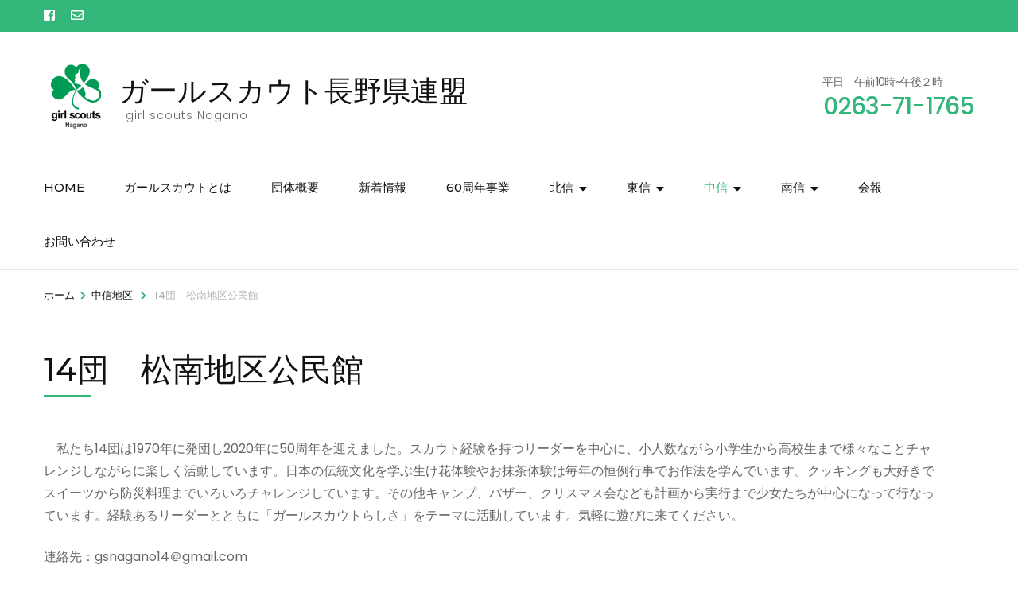

--- FILE ---
content_type: text/html; charset=UTF-8
request_url: https://www.gs-nagano.org/wps/%E4%B8%AD%E4%BF%A1%E5%9C%B0%E5%8C%BA/14%E5%9B%A3%E3%80%80%E6%9D%BE%E5%8D%97%E5%9C%B0%E5%8C%BA%E5%85%AC%E6%B0%91%E9%A4%A8/
body_size: 17470
content:
    <!DOCTYPE html>
    <html lang="ja">
    <head itemscope itemtype="https://schema.org/WebSite">

    <meta charset="UTF-8">
    <meta name="viewport" content="width=device-width, initial-scale=1">
    <link rel="profile" href="http://gmpg.org/xfn/11">
    <title>14団　松南地区公民館 &#8211; ガールスカウト長野県連盟</title>
<meta name='robots' content='max-image-preview:large' />
<link rel='dns-prefetch' href='//fonts.googleapis.com' />
<link rel="alternate" type="application/rss+xml" title="ガールスカウト長野県連盟 &raquo; フィード" href="https://www.gs-nagano.org/wps/feed/" />
<link rel="alternate" type="application/rss+xml" title="ガールスカウト長野県連盟 &raquo; コメントフィード" href="https://www.gs-nagano.org/wps/comments/feed/" />
<link rel="alternate" title="oEmbed (JSON)" type="application/json+oembed" href="https://www.gs-nagano.org/wps/wp-json/oembed/1.0/embed?url=https%3A%2F%2Fwww.gs-nagano.org%2Fwps%2F%25e4%25b8%25ad%25e4%25bf%25a1%25e5%259c%25b0%25e5%258c%25ba%2F14%25e5%259b%25a3%25e3%2580%2580%25e6%259d%25be%25e5%258d%2597%25e5%259c%25b0%25e5%258c%25ba%25e5%2585%25ac%25e6%25b0%2591%25e9%25a4%25a8%2F" />
<link rel="alternate" title="oEmbed (XML)" type="text/xml+oembed" href="https://www.gs-nagano.org/wps/wp-json/oembed/1.0/embed?url=https%3A%2F%2Fwww.gs-nagano.org%2Fwps%2F%25e4%25b8%25ad%25e4%25bf%25a1%25e5%259c%25b0%25e5%258c%25ba%2F14%25e5%259b%25a3%25e3%2580%2580%25e6%259d%25be%25e5%258d%2597%25e5%259c%25b0%25e5%258c%25ba%25e5%2585%25ac%25e6%25b0%2591%25e9%25a4%25a8%2F&#038;format=xml" />
<style id='wp-img-auto-sizes-contain-inline-css' type='text/css'>
img:is([sizes=auto i],[sizes^="auto," i]){contain-intrinsic-size:3000px 1500px}
/*# sourceURL=wp-img-auto-sizes-contain-inline-css */
</style>
<style id='wp-emoji-styles-inline-css' type='text/css'>

	img.wp-smiley, img.emoji {
		display: inline !important;
		border: none !important;
		box-shadow: none !important;
		height: 1em !important;
		width: 1em !important;
		margin: 0 0.07em !important;
		vertical-align: -0.1em !important;
		background: none !important;
		padding: 0 !important;
	}
/*# sourceURL=wp-emoji-styles-inline-css */
</style>
<style id='wp-block-library-inline-css' type='text/css'>
:root{--wp-block-synced-color:#7a00df;--wp-block-synced-color--rgb:122,0,223;--wp-bound-block-color:var(--wp-block-synced-color);--wp-editor-canvas-background:#ddd;--wp-admin-theme-color:#007cba;--wp-admin-theme-color--rgb:0,124,186;--wp-admin-theme-color-darker-10:#006ba1;--wp-admin-theme-color-darker-10--rgb:0,107,160.5;--wp-admin-theme-color-darker-20:#005a87;--wp-admin-theme-color-darker-20--rgb:0,90,135;--wp-admin-border-width-focus:2px}@media (min-resolution:192dpi){:root{--wp-admin-border-width-focus:1.5px}}.wp-element-button{cursor:pointer}:root .has-very-light-gray-background-color{background-color:#eee}:root .has-very-dark-gray-background-color{background-color:#313131}:root .has-very-light-gray-color{color:#eee}:root .has-very-dark-gray-color{color:#313131}:root .has-vivid-green-cyan-to-vivid-cyan-blue-gradient-background{background:linear-gradient(135deg,#00d084,#0693e3)}:root .has-purple-crush-gradient-background{background:linear-gradient(135deg,#34e2e4,#4721fb 50%,#ab1dfe)}:root .has-hazy-dawn-gradient-background{background:linear-gradient(135deg,#faaca8,#dad0ec)}:root .has-subdued-olive-gradient-background{background:linear-gradient(135deg,#fafae1,#67a671)}:root .has-atomic-cream-gradient-background{background:linear-gradient(135deg,#fdd79a,#004a59)}:root .has-nightshade-gradient-background{background:linear-gradient(135deg,#330968,#31cdcf)}:root .has-midnight-gradient-background{background:linear-gradient(135deg,#020381,#2874fc)}:root{--wp--preset--font-size--normal:16px;--wp--preset--font-size--huge:42px}.has-regular-font-size{font-size:1em}.has-larger-font-size{font-size:2.625em}.has-normal-font-size{font-size:var(--wp--preset--font-size--normal)}.has-huge-font-size{font-size:var(--wp--preset--font-size--huge)}.has-text-align-center{text-align:center}.has-text-align-left{text-align:left}.has-text-align-right{text-align:right}.has-fit-text{white-space:nowrap!important}#end-resizable-editor-section{display:none}.aligncenter{clear:both}.items-justified-left{justify-content:flex-start}.items-justified-center{justify-content:center}.items-justified-right{justify-content:flex-end}.items-justified-space-between{justify-content:space-between}.screen-reader-text{border:0;clip-path:inset(50%);height:1px;margin:-1px;overflow:hidden;padding:0;position:absolute;width:1px;word-wrap:normal!important}.screen-reader-text:focus{background-color:#ddd;clip-path:none;color:#444;display:block;font-size:1em;height:auto;left:5px;line-height:normal;padding:15px 23px 14px;text-decoration:none;top:5px;width:auto;z-index:100000}html :where(.has-border-color){border-style:solid}html :where([style*=border-top-color]){border-top-style:solid}html :where([style*=border-right-color]){border-right-style:solid}html :where([style*=border-bottom-color]){border-bottom-style:solid}html :where([style*=border-left-color]){border-left-style:solid}html :where([style*=border-width]){border-style:solid}html :where([style*=border-top-width]){border-top-style:solid}html :where([style*=border-right-width]){border-right-style:solid}html :where([style*=border-bottom-width]){border-bottom-style:solid}html :where([style*=border-left-width]){border-left-style:solid}html :where(img[class*=wp-image-]){height:auto;max-width:100%}:where(figure){margin:0 0 1em}html :where(.is-position-sticky){--wp-admin--admin-bar--position-offset:var(--wp-admin--admin-bar--height,0px)}@media screen and (max-width:600px){html :where(.is-position-sticky){--wp-admin--admin-bar--position-offset:0px}}

/*# sourceURL=wp-block-library-inline-css */
</style><style id='wp-block-gallery-inline-css' type='text/css'>
.blocks-gallery-grid:not(.has-nested-images),.wp-block-gallery:not(.has-nested-images){display:flex;flex-wrap:wrap;list-style-type:none;margin:0;padding:0}.blocks-gallery-grid:not(.has-nested-images) .blocks-gallery-image,.blocks-gallery-grid:not(.has-nested-images) .blocks-gallery-item,.wp-block-gallery:not(.has-nested-images) .blocks-gallery-image,.wp-block-gallery:not(.has-nested-images) .blocks-gallery-item{display:flex;flex-direction:column;flex-grow:1;justify-content:center;margin:0 1em 1em 0;position:relative;width:calc(50% - 1em)}.blocks-gallery-grid:not(.has-nested-images) .blocks-gallery-image:nth-of-type(2n),.blocks-gallery-grid:not(.has-nested-images) .blocks-gallery-item:nth-of-type(2n),.wp-block-gallery:not(.has-nested-images) .blocks-gallery-image:nth-of-type(2n),.wp-block-gallery:not(.has-nested-images) .blocks-gallery-item:nth-of-type(2n){margin-right:0}.blocks-gallery-grid:not(.has-nested-images) .blocks-gallery-image figure,.blocks-gallery-grid:not(.has-nested-images) .blocks-gallery-item figure,.wp-block-gallery:not(.has-nested-images) .blocks-gallery-image figure,.wp-block-gallery:not(.has-nested-images) .blocks-gallery-item figure{align-items:flex-end;display:flex;height:100%;justify-content:flex-start;margin:0}.blocks-gallery-grid:not(.has-nested-images) .blocks-gallery-image img,.blocks-gallery-grid:not(.has-nested-images) .blocks-gallery-item img,.wp-block-gallery:not(.has-nested-images) .blocks-gallery-image img,.wp-block-gallery:not(.has-nested-images) .blocks-gallery-item img{display:block;height:auto;max-width:100%;width:auto}.blocks-gallery-grid:not(.has-nested-images) .blocks-gallery-image figcaption,.blocks-gallery-grid:not(.has-nested-images) .blocks-gallery-item figcaption,.wp-block-gallery:not(.has-nested-images) .blocks-gallery-image figcaption,.wp-block-gallery:not(.has-nested-images) .blocks-gallery-item figcaption{background:linear-gradient(0deg,#000000b3,#0000004d 70%,#0000);bottom:0;box-sizing:border-box;color:#fff;font-size:.8em;margin:0;max-height:100%;overflow:auto;padding:3em .77em .7em;position:absolute;text-align:center;width:100%;z-index:2}.blocks-gallery-grid:not(.has-nested-images) .blocks-gallery-image figcaption img,.blocks-gallery-grid:not(.has-nested-images) .blocks-gallery-item figcaption img,.wp-block-gallery:not(.has-nested-images) .blocks-gallery-image figcaption img,.wp-block-gallery:not(.has-nested-images) .blocks-gallery-item figcaption img{display:inline}.blocks-gallery-grid:not(.has-nested-images) figcaption,.wp-block-gallery:not(.has-nested-images) figcaption{flex-grow:1}.blocks-gallery-grid:not(.has-nested-images).is-cropped .blocks-gallery-image a,.blocks-gallery-grid:not(.has-nested-images).is-cropped .blocks-gallery-image img,.blocks-gallery-grid:not(.has-nested-images).is-cropped .blocks-gallery-item a,.blocks-gallery-grid:not(.has-nested-images).is-cropped .blocks-gallery-item img,.wp-block-gallery:not(.has-nested-images).is-cropped .blocks-gallery-image a,.wp-block-gallery:not(.has-nested-images).is-cropped .blocks-gallery-image img,.wp-block-gallery:not(.has-nested-images).is-cropped .blocks-gallery-item a,.wp-block-gallery:not(.has-nested-images).is-cropped .blocks-gallery-item img{flex:1;height:100%;object-fit:cover;width:100%}.blocks-gallery-grid:not(.has-nested-images).columns-1 .blocks-gallery-image,.blocks-gallery-grid:not(.has-nested-images).columns-1 .blocks-gallery-item,.wp-block-gallery:not(.has-nested-images).columns-1 .blocks-gallery-image,.wp-block-gallery:not(.has-nested-images).columns-1 .blocks-gallery-item{margin-right:0;width:100%}@media (min-width:600px){.blocks-gallery-grid:not(.has-nested-images).columns-3 .blocks-gallery-image,.blocks-gallery-grid:not(.has-nested-images).columns-3 .blocks-gallery-item,.wp-block-gallery:not(.has-nested-images).columns-3 .blocks-gallery-image,.wp-block-gallery:not(.has-nested-images).columns-3 .blocks-gallery-item{margin-right:1em;width:calc(33.33333% - .66667em)}.blocks-gallery-grid:not(.has-nested-images).columns-4 .blocks-gallery-image,.blocks-gallery-grid:not(.has-nested-images).columns-4 .blocks-gallery-item,.wp-block-gallery:not(.has-nested-images).columns-4 .blocks-gallery-image,.wp-block-gallery:not(.has-nested-images).columns-4 .blocks-gallery-item{margin-right:1em;width:calc(25% - .75em)}.blocks-gallery-grid:not(.has-nested-images).columns-5 .blocks-gallery-image,.blocks-gallery-grid:not(.has-nested-images).columns-5 .blocks-gallery-item,.wp-block-gallery:not(.has-nested-images).columns-5 .blocks-gallery-image,.wp-block-gallery:not(.has-nested-images).columns-5 .blocks-gallery-item{margin-right:1em;width:calc(20% - .8em)}.blocks-gallery-grid:not(.has-nested-images).columns-6 .blocks-gallery-image,.blocks-gallery-grid:not(.has-nested-images).columns-6 .blocks-gallery-item,.wp-block-gallery:not(.has-nested-images).columns-6 .blocks-gallery-image,.wp-block-gallery:not(.has-nested-images).columns-6 .blocks-gallery-item{margin-right:1em;width:calc(16.66667% - .83333em)}.blocks-gallery-grid:not(.has-nested-images).columns-7 .blocks-gallery-image,.blocks-gallery-grid:not(.has-nested-images).columns-7 .blocks-gallery-item,.wp-block-gallery:not(.has-nested-images).columns-7 .blocks-gallery-image,.wp-block-gallery:not(.has-nested-images).columns-7 .blocks-gallery-item{margin-right:1em;width:calc(14.28571% - .85714em)}.blocks-gallery-grid:not(.has-nested-images).columns-8 .blocks-gallery-image,.blocks-gallery-grid:not(.has-nested-images).columns-8 .blocks-gallery-item,.wp-block-gallery:not(.has-nested-images).columns-8 .blocks-gallery-image,.wp-block-gallery:not(.has-nested-images).columns-8 .blocks-gallery-item{margin-right:1em;width:calc(12.5% - .875em)}.blocks-gallery-grid:not(.has-nested-images).columns-1 .blocks-gallery-image:nth-of-type(1n),.blocks-gallery-grid:not(.has-nested-images).columns-1 .blocks-gallery-item:nth-of-type(1n),.blocks-gallery-grid:not(.has-nested-images).columns-2 .blocks-gallery-image:nth-of-type(2n),.blocks-gallery-grid:not(.has-nested-images).columns-2 .blocks-gallery-item:nth-of-type(2n),.blocks-gallery-grid:not(.has-nested-images).columns-3 .blocks-gallery-image:nth-of-type(3n),.blocks-gallery-grid:not(.has-nested-images).columns-3 .blocks-gallery-item:nth-of-type(3n),.blocks-gallery-grid:not(.has-nested-images).columns-4 .blocks-gallery-image:nth-of-type(4n),.blocks-gallery-grid:not(.has-nested-images).columns-4 .blocks-gallery-item:nth-of-type(4n),.blocks-gallery-grid:not(.has-nested-images).columns-5 .blocks-gallery-image:nth-of-type(5n),.blocks-gallery-grid:not(.has-nested-images).columns-5 .blocks-gallery-item:nth-of-type(5n),.blocks-gallery-grid:not(.has-nested-images).columns-6 .blocks-gallery-image:nth-of-type(6n),.blocks-gallery-grid:not(.has-nested-images).columns-6 .blocks-gallery-item:nth-of-type(6n),.blocks-gallery-grid:not(.has-nested-images).columns-7 .blocks-gallery-image:nth-of-type(7n),.blocks-gallery-grid:not(.has-nested-images).columns-7 .blocks-gallery-item:nth-of-type(7n),.blocks-gallery-grid:not(.has-nested-images).columns-8 .blocks-gallery-image:nth-of-type(8n),.blocks-gallery-grid:not(.has-nested-images).columns-8 .blocks-gallery-item:nth-of-type(8n),.wp-block-gallery:not(.has-nested-images).columns-1 .blocks-gallery-image:nth-of-type(1n),.wp-block-gallery:not(.has-nested-images).columns-1 .blocks-gallery-item:nth-of-type(1n),.wp-block-gallery:not(.has-nested-images).columns-2 .blocks-gallery-image:nth-of-type(2n),.wp-block-gallery:not(.has-nested-images).columns-2 .blocks-gallery-item:nth-of-type(2n),.wp-block-gallery:not(.has-nested-images).columns-3 .blocks-gallery-image:nth-of-type(3n),.wp-block-gallery:not(.has-nested-images).columns-3 .blocks-gallery-item:nth-of-type(3n),.wp-block-gallery:not(.has-nested-images).columns-4 .blocks-gallery-image:nth-of-type(4n),.wp-block-gallery:not(.has-nested-images).columns-4 .blocks-gallery-item:nth-of-type(4n),.wp-block-gallery:not(.has-nested-images).columns-5 .blocks-gallery-image:nth-of-type(5n),.wp-block-gallery:not(.has-nested-images).columns-5 .blocks-gallery-item:nth-of-type(5n),.wp-block-gallery:not(.has-nested-images).columns-6 .blocks-gallery-image:nth-of-type(6n),.wp-block-gallery:not(.has-nested-images).columns-6 .blocks-gallery-item:nth-of-type(6n),.wp-block-gallery:not(.has-nested-images).columns-7 .blocks-gallery-image:nth-of-type(7n),.wp-block-gallery:not(.has-nested-images).columns-7 .blocks-gallery-item:nth-of-type(7n),.wp-block-gallery:not(.has-nested-images).columns-8 .blocks-gallery-image:nth-of-type(8n),.wp-block-gallery:not(.has-nested-images).columns-8 .blocks-gallery-item:nth-of-type(8n){margin-right:0}}.blocks-gallery-grid:not(.has-nested-images) .blocks-gallery-image:last-child,.blocks-gallery-grid:not(.has-nested-images) .blocks-gallery-item:last-child,.wp-block-gallery:not(.has-nested-images) .blocks-gallery-image:last-child,.wp-block-gallery:not(.has-nested-images) .blocks-gallery-item:last-child{margin-right:0}.blocks-gallery-grid:not(.has-nested-images).alignleft,.blocks-gallery-grid:not(.has-nested-images).alignright,.wp-block-gallery:not(.has-nested-images).alignleft,.wp-block-gallery:not(.has-nested-images).alignright{max-width:420px;width:100%}.blocks-gallery-grid:not(.has-nested-images).aligncenter .blocks-gallery-item figure,.wp-block-gallery:not(.has-nested-images).aligncenter .blocks-gallery-item figure{justify-content:center}.wp-block-gallery:not(.is-cropped) .blocks-gallery-item{align-self:flex-start}figure.wp-block-gallery.has-nested-images{align-items:normal}.wp-block-gallery.has-nested-images figure.wp-block-image:not(#individual-image){margin:0;width:calc(50% - var(--wp--style--unstable-gallery-gap, 16px)/2)}.wp-block-gallery.has-nested-images figure.wp-block-image{box-sizing:border-box;display:flex;flex-direction:column;flex-grow:1;justify-content:center;max-width:100%;position:relative}.wp-block-gallery.has-nested-images figure.wp-block-image>a,.wp-block-gallery.has-nested-images figure.wp-block-image>div{flex-direction:column;flex-grow:1;margin:0}.wp-block-gallery.has-nested-images figure.wp-block-image img{display:block;height:auto;max-width:100%!important;width:auto}.wp-block-gallery.has-nested-images figure.wp-block-image figcaption,.wp-block-gallery.has-nested-images figure.wp-block-image:has(figcaption):before{bottom:0;left:0;max-height:100%;position:absolute;right:0}.wp-block-gallery.has-nested-images figure.wp-block-image:has(figcaption):before{backdrop-filter:blur(3px);content:"";height:100%;-webkit-mask-image:linear-gradient(0deg,#000 20%,#0000);mask-image:linear-gradient(0deg,#000 20%,#0000);max-height:40%;pointer-events:none}.wp-block-gallery.has-nested-images figure.wp-block-image figcaption{box-sizing:border-box;color:#fff;font-size:13px;margin:0;overflow:auto;padding:1em;text-align:center;text-shadow:0 0 1.5px #000}.wp-block-gallery.has-nested-images figure.wp-block-image figcaption::-webkit-scrollbar{height:12px;width:12px}.wp-block-gallery.has-nested-images figure.wp-block-image figcaption::-webkit-scrollbar-track{background-color:initial}.wp-block-gallery.has-nested-images figure.wp-block-image figcaption::-webkit-scrollbar-thumb{background-clip:padding-box;background-color:initial;border:3px solid #0000;border-radius:8px}.wp-block-gallery.has-nested-images figure.wp-block-image figcaption:focus-within::-webkit-scrollbar-thumb,.wp-block-gallery.has-nested-images figure.wp-block-image figcaption:focus::-webkit-scrollbar-thumb,.wp-block-gallery.has-nested-images figure.wp-block-image figcaption:hover::-webkit-scrollbar-thumb{background-color:#fffc}.wp-block-gallery.has-nested-images figure.wp-block-image figcaption{scrollbar-color:#0000 #0000;scrollbar-gutter:stable both-edges;scrollbar-width:thin}.wp-block-gallery.has-nested-images figure.wp-block-image figcaption:focus,.wp-block-gallery.has-nested-images figure.wp-block-image figcaption:focus-within,.wp-block-gallery.has-nested-images figure.wp-block-image figcaption:hover{scrollbar-color:#fffc #0000}.wp-block-gallery.has-nested-images figure.wp-block-image figcaption{will-change:transform}@media (hover:none){.wp-block-gallery.has-nested-images figure.wp-block-image figcaption{scrollbar-color:#fffc #0000}}.wp-block-gallery.has-nested-images figure.wp-block-image figcaption{background:linear-gradient(0deg,#0006,#0000)}.wp-block-gallery.has-nested-images figure.wp-block-image figcaption img{display:inline}.wp-block-gallery.has-nested-images figure.wp-block-image figcaption a{color:inherit}.wp-block-gallery.has-nested-images figure.wp-block-image.has-custom-border img{box-sizing:border-box}.wp-block-gallery.has-nested-images figure.wp-block-image.has-custom-border>a,.wp-block-gallery.has-nested-images figure.wp-block-image.has-custom-border>div,.wp-block-gallery.has-nested-images figure.wp-block-image.is-style-rounded>a,.wp-block-gallery.has-nested-images figure.wp-block-image.is-style-rounded>div{flex:1 1 auto}.wp-block-gallery.has-nested-images figure.wp-block-image.has-custom-border figcaption,.wp-block-gallery.has-nested-images figure.wp-block-image.is-style-rounded figcaption{background:none;color:inherit;flex:initial;margin:0;padding:10px 10px 9px;position:relative;text-shadow:none}.wp-block-gallery.has-nested-images figure.wp-block-image.has-custom-border:before,.wp-block-gallery.has-nested-images figure.wp-block-image.is-style-rounded:before{content:none}.wp-block-gallery.has-nested-images figcaption{flex-basis:100%;flex-grow:1;text-align:center}.wp-block-gallery.has-nested-images:not(.is-cropped) figure.wp-block-image:not(#individual-image){margin-bottom:auto;margin-top:0}.wp-block-gallery.has-nested-images.is-cropped figure.wp-block-image:not(#individual-image){align-self:inherit}.wp-block-gallery.has-nested-images.is-cropped figure.wp-block-image:not(#individual-image)>a,.wp-block-gallery.has-nested-images.is-cropped figure.wp-block-image:not(#individual-image)>div:not(.components-drop-zone){display:flex}.wp-block-gallery.has-nested-images.is-cropped figure.wp-block-image:not(#individual-image) a,.wp-block-gallery.has-nested-images.is-cropped figure.wp-block-image:not(#individual-image) img{flex:1 0 0%;height:100%;object-fit:cover;width:100%}.wp-block-gallery.has-nested-images.columns-1 figure.wp-block-image:not(#individual-image){width:100%}@media (min-width:600px){.wp-block-gallery.has-nested-images.columns-3 figure.wp-block-image:not(#individual-image){width:calc(33.33333% - var(--wp--style--unstable-gallery-gap, 16px)*.66667)}.wp-block-gallery.has-nested-images.columns-4 figure.wp-block-image:not(#individual-image){width:calc(25% - var(--wp--style--unstable-gallery-gap, 16px)*.75)}.wp-block-gallery.has-nested-images.columns-5 figure.wp-block-image:not(#individual-image){width:calc(20% - var(--wp--style--unstable-gallery-gap, 16px)*.8)}.wp-block-gallery.has-nested-images.columns-6 figure.wp-block-image:not(#individual-image){width:calc(16.66667% - var(--wp--style--unstable-gallery-gap, 16px)*.83333)}.wp-block-gallery.has-nested-images.columns-7 figure.wp-block-image:not(#individual-image){width:calc(14.28571% - var(--wp--style--unstable-gallery-gap, 16px)*.85714)}.wp-block-gallery.has-nested-images.columns-8 figure.wp-block-image:not(#individual-image){width:calc(12.5% - var(--wp--style--unstable-gallery-gap, 16px)*.875)}.wp-block-gallery.has-nested-images.columns-default figure.wp-block-image:not(#individual-image){width:calc(33.33% - var(--wp--style--unstable-gallery-gap, 16px)*.66667)}.wp-block-gallery.has-nested-images.columns-default figure.wp-block-image:not(#individual-image):first-child:nth-last-child(2),.wp-block-gallery.has-nested-images.columns-default figure.wp-block-image:not(#individual-image):first-child:nth-last-child(2)~figure.wp-block-image:not(#individual-image){width:calc(50% - var(--wp--style--unstable-gallery-gap, 16px)*.5)}.wp-block-gallery.has-nested-images.columns-default figure.wp-block-image:not(#individual-image):first-child:last-child{width:100%}}.wp-block-gallery.has-nested-images.alignleft,.wp-block-gallery.has-nested-images.alignright{max-width:420px;width:100%}.wp-block-gallery.has-nested-images.aligncenter{justify-content:center}
/*# sourceURL=https://www.gs-nagano.org/wps/wp-includes/blocks/gallery/style.min.css */
</style>
<style id='wp-block-image-inline-css' type='text/css'>
.wp-block-image>a,.wp-block-image>figure>a{display:inline-block}.wp-block-image img{box-sizing:border-box;height:auto;max-width:100%;vertical-align:bottom}@media not (prefers-reduced-motion){.wp-block-image img.hide{visibility:hidden}.wp-block-image img.show{animation:show-content-image .4s}}.wp-block-image[style*=border-radius] img,.wp-block-image[style*=border-radius]>a{border-radius:inherit}.wp-block-image.has-custom-border img{box-sizing:border-box}.wp-block-image.aligncenter{text-align:center}.wp-block-image.alignfull>a,.wp-block-image.alignwide>a{width:100%}.wp-block-image.alignfull img,.wp-block-image.alignwide img{height:auto;width:100%}.wp-block-image .aligncenter,.wp-block-image .alignleft,.wp-block-image .alignright,.wp-block-image.aligncenter,.wp-block-image.alignleft,.wp-block-image.alignright{display:table}.wp-block-image .aligncenter>figcaption,.wp-block-image .alignleft>figcaption,.wp-block-image .alignright>figcaption,.wp-block-image.aligncenter>figcaption,.wp-block-image.alignleft>figcaption,.wp-block-image.alignright>figcaption{caption-side:bottom;display:table-caption}.wp-block-image .alignleft{float:left;margin:.5em 1em .5em 0}.wp-block-image .alignright{float:right;margin:.5em 0 .5em 1em}.wp-block-image .aligncenter{margin-left:auto;margin-right:auto}.wp-block-image :where(figcaption){margin-bottom:1em;margin-top:.5em}.wp-block-image.is-style-circle-mask img{border-radius:9999px}@supports ((-webkit-mask-image:none) or (mask-image:none)) or (-webkit-mask-image:none){.wp-block-image.is-style-circle-mask img{border-radius:0;-webkit-mask-image:url('data:image/svg+xml;utf8,<svg viewBox="0 0 100 100" xmlns="http://www.w3.org/2000/svg"><circle cx="50" cy="50" r="50"/></svg>');mask-image:url('data:image/svg+xml;utf8,<svg viewBox="0 0 100 100" xmlns="http://www.w3.org/2000/svg"><circle cx="50" cy="50" r="50"/></svg>');mask-mode:alpha;-webkit-mask-position:center;mask-position:center;-webkit-mask-repeat:no-repeat;mask-repeat:no-repeat;-webkit-mask-size:contain;mask-size:contain}}:root :where(.wp-block-image.is-style-rounded img,.wp-block-image .is-style-rounded img){border-radius:9999px}.wp-block-image figure{margin:0}.wp-lightbox-container{display:flex;flex-direction:column;position:relative}.wp-lightbox-container img{cursor:zoom-in}.wp-lightbox-container img:hover+button{opacity:1}.wp-lightbox-container button{align-items:center;backdrop-filter:blur(16px) saturate(180%);background-color:#5a5a5a40;border:none;border-radius:4px;cursor:zoom-in;display:flex;height:20px;justify-content:center;opacity:0;padding:0;position:absolute;right:16px;text-align:center;top:16px;width:20px;z-index:100}@media not (prefers-reduced-motion){.wp-lightbox-container button{transition:opacity .2s ease}}.wp-lightbox-container button:focus-visible{outline:3px auto #5a5a5a40;outline:3px auto -webkit-focus-ring-color;outline-offset:3px}.wp-lightbox-container button:hover{cursor:pointer;opacity:1}.wp-lightbox-container button:focus{opacity:1}.wp-lightbox-container button:focus,.wp-lightbox-container button:hover,.wp-lightbox-container button:not(:hover):not(:active):not(.has-background){background-color:#5a5a5a40;border:none}.wp-lightbox-overlay{box-sizing:border-box;cursor:zoom-out;height:100vh;left:0;overflow:hidden;position:fixed;top:0;visibility:hidden;width:100%;z-index:100000}.wp-lightbox-overlay .close-button{align-items:center;cursor:pointer;display:flex;justify-content:center;min-height:40px;min-width:40px;padding:0;position:absolute;right:calc(env(safe-area-inset-right) + 16px);top:calc(env(safe-area-inset-top) + 16px);z-index:5000000}.wp-lightbox-overlay .close-button:focus,.wp-lightbox-overlay .close-button:hover,.wp-lightbox-overlay .close-button:not(:hover):not(:active):not(.has-background){background:none;border:none}.wp-lightbox-overlay .lightbox-image-container{height:var(--wp--lightbox-container-height);left:50%;overflow:hidden;position:absolute;top:50%;transform:translate(-50%,-50%);transform-origin:top left;width:var(--wp--lightbox-container-width);z-index:9999999999}.wp-lightbox-overlay .wp-block-image{align-items:center;box-sizing:border-box;display:flex;height:100%;justify-content:center;margin:0;position:relative;transform-origin:0 0;width:100%;z-index:3000000}.wp-lightbox-overlay .wp-block-image img{height:var(--wp--lightbox-image-height);min-height:var(--wp--lightbox-image-height);min-width:var(--wp--lightbox-image-width);width:var(--wp--lightbox-image-width)}.wp-lightbox-overlay .wp-block-image figcaption{display:none}.wp-lightbox-overlay button{background:none;border:none}.wp-lightbox-overlay .scrim{background-color:#fff;height:100%;opacity:.9;position:absolute;width:100%;z-index:2000000}.wp-lightbox-overlay.active{visibility:visible}@media not (prefers-reduced-motion){.wp-lightbox-overlay.active{animation:turn-on-visibility .25s both}.wp-lightbox-overlay.active img{animation:turn-on-visibility .35s both}.wp-lightbox-overlay.show-closing-animation:not(.active){animation:turn-off-visibility .35s both}.wp-lightbox-overlay.show-closing-animation:not(.active) img{animation:turn-off-visibility .25s both}.wp-lightbox-overlay.zoom.active{animation:none;opacity:1;visibility:visible}.wp-lightbox-overlay.zoom.active .lightbox-image-container{animation:lightbox-zoom-in .4s}.wp-lightbox-overlay.zoom.active .lightbox-image-container img{animation:none}.wp-lightbox-overlay.zoom.active .scrim{animation:turn-on-visibility .4s forwards}.wp-lightbox-overlay.zoom.show-closing-animation:not(.active){animation:none}.wp-lightbox-overlay.zoom.show-closing-animation:not(.active) .lightbox-image-container{animation:lightbox-zoom-out .4s}.wp-lightbox-overlay.zoom.show-closing-animation:not(.active) .lightbox-image-container img{animation:none}.wp-lightbox-overlay.zoom.show-closing-animation:not(.active) .scrim{animation:turn-off-visibility .4s forwards}}@keyframes show-content-image{0%{visibility:hidden}99%{visibility:hidden}to{visibility:visible}}@keyframes turn-on-visibility{0%{opacity:0}to{opacity:1}}@keyframes turn-off-visibility{0%{opacity:1;visibility:visible}99%{opacity:0;visibility:visible}to{opacity:0;visibility:hidden}}@keyframes lightbox-zoom-in{0%{transform:translate(calc((-100vw + var(--wp--lightbox-scrollbar-width))/2 + var(--wp--lightbox-initial-left-position)),calc(-50vh + var(--wp--lightbox-initial-top-position))) scale(var(--wp--lightbox-scale))}to{transform:translate(-50%,-50%) scale(1)}}@keyframes lightbox-zoom-out{0%{transform:translate(-50%,-50%) scale(1);visibility:visible}99%{visibility:visible}to{transform:translate(calc((-100vw + var(--wp--lightbox-scrollbar-width))/2 + var(--wp--lightbox-initial-left-position)),calc(-50vh + var(--wp--lightbox-initial-top-position))) scale(var(--wp--lightbox-scale));visibility:hidden}}
/*# sourceURL=https://www.gs-nagano.org/wps/wp-includes/blocks/image/style.min.css */
</style>
<style id='wp-block-paragraph-inline-css' type='text/css'>
.is-small-text{font-size:.875em}.is-regular-text{font-size:1em}.is-large-text{font-size:2.25em}.is-larger-text{font-size:3em}.has-drop-cap:not(:focus):first-letter{float:left;font-size:8.4em;font-style:normal;font-weight:100;line-height:.68;margin:.05em .1em 0 0;text-transform:uppercase}body.rtl .has-drop-cap:not(:focus):first-letter{float:none;margin-left:.1em}p.has-drop-cap.has-background{overflow:hidden}:root :where(p.has-background){padding:1.25em 2.375em}:where(p.has-text-color:not(.has-link-color)) a{color:inherit}p.has-text-align-left[style*="writing-mode:vertical-lr"],p.has-text-align-right[style*="writing-mode:vertical-rl"]{rotate:180deg}
/*# sourceURL=https://www.gs-nagano.org/wps/wp-includes/blocks/paragraph/style.min.css */
</style>
<style id='global-styles-inline-css' type='text/css'>
:root{--wp--preset--aspect-ratio--square: 1;--wp--preset--aspect-ratio--4-3: 4/3;--wp--preset--aspect-ratio--3-4: 3/4;--wp--preset--aspect-ratio--3-2: 3/2;--wp--preset--aspect-ratio--2-3: 2/3;--wp--preset--aspect-ratio--16-9: 16/9;--wp--preset--aspect-ratio--9-16: 9/16;--wp--preset--color--black: #000000;--wp--preset--color--cyan-bluish-gray: #abb8c3;--wp--preset--color--white: #ffffff;--wp--preset--color--pale-pink: #f78da7;--wp--preset--color--vivid-red: #cf2e2e;--wp--preset--color--luminous-vivid-orange: #ff6900;--wp--preset--color--luminous-vivid-amber: #fcb900;--wp--preset--color--light-green-cyan: #7bdcb5;--wp--preset--color--vivid-green-cyan: #00d084;--wp--preset--color--pale-cyan-blue: #8ed1fc;--wp--preset--color--vivid-cyan-blue: #0693e3;--wp--preset--color--vivid-purple: #9b51e0;--wp--preset--gradient--vivid-cyan-blue-to-vivid-purple: linear-gradient(135deg,rgb(6,147,227) 0%,rgb(155,81,224) 100%);--wp--preset--gradient--light-green-cyan-to-vivid-green-cyan: linear-gradient(135deg,rgb(122,220,180) 0%,rgb(0,208,130) 100%);--wp--preset--gradient--luminous-vivid-amber-to-luminous-vivid-orange: linear-gradient(135deg,rgb(252,185,0) 0%,rgb(255,105,0) 100%);--wp--preset--gradient--luminous-vivid-orange-to-vivid-red: linear-gradient(135deg,rgb(255,105,0) 0%,rgb(207,46,46) 100%);--wp--preset--gradient--very-light-gray-to-cyan-bluish-gray: linear-gradient(135deg,rgb(238,238,238) 0%,rgb(169,184,195) 100%);--wp--preset--gradient--cool-to-warm-spectrum: linear-gradient(135deg,rgb(74,234,220) 0%,rgb(151,120,209) 20%,rgb(207,42,186) 40%,rgb(238,44,130) 60%,rgb(251,105,98) 80%,rgb(254,248,76) 100%);--wp--preset--gradient--blush-light-purple: linear-gradient(135deg,rgb(255,206,236) 0%,rgb(152,150,240) 100%);--wp--preset--gradient--blush-bordeaux: linear-gradient(135deg,rgb(254,205,165) 0%,rgb(254,45,45) 50%,rgb(107,0,62) 100%);--wp--preset--gradient--luminous-dusk: linear-gradient(135deg,rgb(255,203,112) 0%,rgb(199,81,192) 50%,rgb(65,88,208) 100%);--wp--preset--gradient--pale-ocean: linear-gradient(135deg,rgb(255,245,203) 0%,rgb(182,227,212) 50%,rgb(51,167,181) 100%);--wp--preset--gradient--electric-grass: linear-gradient(135deg,rgb(202,248,128) 0%,rgb(113,206,126) 100%);--wp--preset--gradient--midnight: linear-gradient(135deg,rgb(2,3,129) 0%,rgb(40,116,252) 100%);--wp--preset--font-size--small: 13px;--wp--preset--font-size--medium: 20px;--wp--preset--font-size--large: 36px;--wp--preset--font-size--x-large: 42px;--wp--preset--spacing--20: 0.44rem;--wp--preset--spacing--30: 0.67rem;--wp--preset--spacing--40: 1rem;--wp--preset--spacing--50: 1.5rem;--wp--preset--spacing--60: 2.25rem;--wp--preset--spacing--70: 3.38rem;--wp--preset--spacing--80: 5.06rem;--wp--preset--shadow--natural: 6px 6px 9px rgba(0, 0, 0, 0.2);--wp--preset--shadow--deep: 12px 12px 50px rgba(0, 0, 0, 0.4);--wp--preset--shadow--sharp: 6px 6px 0px rgba(0, 0, 0, 0.2);--wp--preset--shadow--outlined: 6px 6px 0px -3px rgb(255, 255, 255), 6px 6px rgb(0, 0, 0);--wp--preset--shadow--crisp: 6px 6px 0px rgb(0, 0, 0);}:where(.is-layout-flex){gap: 0.5em;}:where(.is-layout-grid){gap: 0.5em;}body .is-layout-flex{display: flex;}.is-layout-flex{flex-wrap: wrap;align-items: center;}.is-layout-flex > :is(*, div){margin: 0;}body .is-layout-grid{display: grid;}.is-layout-grid > :is(*, div){margin: 0;}:where(.wp-block-columns.is-layout-flex){gap: 2em;}:where(.wp-block-columns.is-layout-grid){gap: 2em;}:where(.wp-block-post-template.is-layout-flex){gap: 1.25em;}:where(.wp-block-post-template.is-layout-grid){gap: 1.25em;}.has-black-color{color: var(--wp--preset--color--black) !important;}.has-cyan-bluish-gray-color{color: var(--wp--preset--color--cyan-bluish-gray) !important;}.has-white-color{color: var(--wp--preset--color--white) !important;}.has-pale-pink-color{color: var(--wp--preset--color--pale-pink) !important;}.has-vivid-red-color{color: var(--wp--preset--color--vivid-red) !important;}.has-luminous-vivid-orange-color{color: var(--wp--preset--color--luminous-vivid-orange) !important;}.has-luminous-vivid-amber-color{color: var(--wp--preset--color--luminous-vivid-amber) !important;}.has-light-green-cyan-color{color: var(--wp--preset--color--light-green-cyan) !important;}.has-vivid-green-cyan-color{color: var(--wp--preset--color--vivid-green-cyan) !important;}.has-pale-cyan-blue-color{color: var(--wp--preset--color--pale-cyan-blue) !important;}.has-vivid-cyan-blue-color{color: var(--wp--preset--color--vivid-cyan-blue) !important;}.has-vivid-purple-color{color: var(--wp--preset--color--vivid-purple) !important;}.has-black-background-color{background-color: var(--wp--preset--color--black) !important;}.has-cyan-bluish-gray-background-color{background-color: var(--wp--preset--color--cyan-bluish-gray) !important;}.has-white-background-color{background-color: var(--wp--preset--color--white) !important;}.has-pale-pink-background-color{background-color: var(--wp--preset--color--pale-pink) !important;}.has-vivid-red-background-color{background-color: var(--wp--preset--color--vivid-red) !important;}.has-luminous-vivid-orange-background-color{background-color: var(--wp--preset--color--luminous-vivid-orange) !important;}.has-luminous-vivid-amber-background-color{background-color: var(--wp--preset--color--luminous-vivid-amber) !important;}.has-light-green-cyan-background-color{background-color: var(--wp--preset--color--light-green-cyan) !important;}.has-vivid-green-cyan-background-color{background-color: var(--wp--preset--color--vivid-green-cyan) !important;}.has-pale-cyan-blue-background-color{background-color: var(--wp--preset--color--pale-cyan-blue) !important;}.has-vivid-cyan-blue-background-color{background-color: var(--wp--preset--color--vivid-cyan-blue) !important;}.has-vivid-purple-background-color{background-color: var(--wp--preset--color--vivid-purple) !important;}.has-black-border-color{border-color: var(--wp--preset--color--black) !important;}.has-cyan-bluish-gray-border-color{border-color: var(--wp--preset--color--cyan-bluish-gray) !important;}.has-white-border-color{border-color: var(--wp--preset--color--white) !important;}.has-pale-pink-border-color{border-color: var(--wp--preset--color--pale-pink) !important;}.has-vivid-red-border-color{border-color: var(--wp--preset--color--vivid-red) !important;}.has-luminous-vivid-orange-border-color{border-color: var(--wp--preset--color--luminous-vivid-orange) !important;}.has-luminous-vivid-amber-border-color{border-color: var(--wp--preset--color--luminous-vivid-amber) !important;}.has-light-green-cyan-border-color{border-color: var(--wp--preset--color--light-green-cyan) !important;}.has-vivid-green-cyan-border-color{border-color: var(--wp--preset--color--vivid-green-cyan) !important;}.has-pale-cyan-blue-border-color{border-color: var(--wp--preset--color--pale-cyan-blue) !important;}.has-vivid-cyan-blue-border-color{border-color: var(--wp--preset--color--vivid-cyan-blue) !important;}.has-vivid-purple-border-color{border-color: var(--wp--preset--color--vivid-purple) !important;}.has-vivid-cyan-blue-to-vivid-purple-gradient-background{background: var(--wp--preset--gradient--vivid-cyan-blue-to-vivid-purple) !important;}.has-light-green-cyan-to-vivid-green-cyan-gradient-background{background: var(--wp--preset--gradient--light-green-cyan-to-vivid-green-cyan) !important;}.has-luminous-vivid-amber-to-luminous-vivid-orange-gradient-background{background: var(--wp--preset--gradient--luminous-vivid-amber-to-luminous-vivid-orange) !important;}.has-luminous-vivid-orange-to-vivid-red-gradient-background{background: var(--wp--preset--gradient--luminous-vivid-orange-to-vivid-red) !important;}.has-very-light-gray-to-cyan-bluish-gray-gradient-background{background: var(--wp--preset--gradient--very-light-gray-to-cyan-bluish-gray) !important;}.has-cool-to-warm-spectrum-gradient-background{background: var(--wp--preset--gradient--cool-to-warm-spectrum) !important;}.has-blush-light-purple-gradient-background{background: var(--wp--preset--gradient--blush-light-purple) !important;}.has-blush-bordeaux-gradient-background{background: var(--wp--preset--gradient--blush-bordeaux) !important;}.has-luminous-dusk-gradient-background{background: var(--wp--preset--gradient--luminous-dusk) !important;}.has-pale-ocean-gradient-background{background: var(--wp--preset--gradient--pale-ocean) !important;}.has-electric-grass-gradient-background{background: var(--wp--preset--gradient--electric-grass) !important;}.has-midnight-gradient-background{background: var(--wp--preset--gradient--midnight) !important;}.has-small-font-size{font-size: var(--wp--preset--font-size--small) !important;}.has-medium-font-size{font-size: var(--wp--preset--font-size--medium) !important;}.has-large-font-size{font-size: var(--wp--preset--font-size--large) !important;}.has-x-large-font-size{font-size: var(--wp--preset--font-size--x-large) !important;}
/*# sourceURL=global-styles-inline-css */
</style>
<style id='core-block-supports-inline-css' type='text/css'>
.wp-block-gallery.wp-block-gallery-1{--wp--style--unstable-gallery-gap:var( --wp--style--gallery-gap-default, var( --gallery-block--gutter-size, var( --wp--style--block-gap, 0.5em ) ) );gap:var( --wp--style--gallery-gap-default, var( --gallery-block--gutter-size, var( --wp--style--block-gap, 0.5em ) ) );}
/*# sourceURL=core-block-supports-inline-css */
</style>

<style id='classic-theme-styles-inline-css' type='text/css'>
/*! This file is auto-generated */
.wp-block-button__link{color:#fff;background-color:#32373c;border-radius:9999px;box-shadow:none;text-decoration:none;padding:calc(.667em + 2px) calc(1.333em + 2px);font-size:1.125em}.wp-block-file__button{background:#32373c;color:#fff;text-decoration:none}
/*# sourceURL=/wp-includes/css/classic-themes.min.css */
</style>
<link rel='stylesheet' id='contact-form-7-css' href='https://www.gs-nagano.org/wps/wp-content/plugins/contact-form-7/includes/css/styles.css?ver=5.4' type='text/css' media='all' />
<link rel='stylesheet' id='odometer-css' href='https://www.gs-nagano.org/wps/wp-content/plugins/travel-agency-companion/public/css/odometer.min.css?ver=0.4.6' type='text/css' media='all' />
<link rel='stylesheet' id='owl-carousel-css' href='https://www.gs-nagano.org/wps/wp-content/plugins/travel-agency-companion/public/css/owl.carousel.min.css?ver=2.3.4' type='text/css' media='all' />
<link rel='stylesheet' id='travel-agency-companion-css' href='https://www.gs-nagano.org/wps/wp-content/plugins/travel-agency-companion/public/css/travel-agency-companion-public.min.css?ver=1.4.6' type='text/css' media='all' />
<style id='travel-agency-companion-inline-css' type='text/css'>

                    .activities:after{
                        background: url( https://www.gs-nagano.org/wps/wp-content/uploads/2021/02/lala2021.png ) no-repeat;
                    }
/*# sourceURL=travel-agency-companion-inline-css */
</style>
<link rel='stylesheet' id='toastr-css' href='https://www.gs-nagano.org/wps/wp-content/plugins/wp-travel-engine/public/css/toastr.min.css?ver=4.3.4' type='text/css' media='all' />
<link rel='stylesheet' id='wp-travel-engine-css' href='https://www.gs-nagano.org/wps/wp-content/plugins/wp-travel-engine/public/css/wp-travel-engine-public.css?ver=4.3.4' type='text/css' media='all' />
<link rel='stylesheet' id='jquery-ui-css' href='https://www.gs-nagano.org/wps/wp-content/plugins/wp-travel-engine/public/css/jquery-ui.css?ver=1.12.1' type='text/css' media='all' />
<link rel='stylesheet' id='animate-css' href='https://www.gs-nagano.org/wps/wp-content/plugins/wp-travel-engine/public/css/animate.css?ver=3.5.2' type='text/css' media='all' />
<link rel='stylesheet' id='trip-gallery-css' href='https://www.gs-nagano.org/wps/wp-content/plugins/wp-travel-engine/public/css/wpte-gallery-public.css?ver=4.3.4' type='text/css' media='all' />
<link rel='stylesheet' id='booking-form-css' href='https://www.gs-nagano.org/wps/wp-content/plugins/wp-travel-engine/public/css/booking-form.css?ver=4.3.4' type='text/css' media='all' />
<link rel='stylesheet' id='dashicons-css' href='https://www.gs-nagano.org/wps/wp-includes/css/dashicons.min.css?ver=6.9' type='text/css' media='all' />
<link rel='stylesheet' id='wte-dashboard-css' href='https://www.gs-nagano.org/wps/wp-content/plugins/wp-travel-engine/public/css/wp-travel-engine-dashboard.css?ver=4.3.4' type='text/css' media='all' />
<link rel='stylesheet' id='travel-agency-google-fonts-css' href='https://fonts.googleapis.com/css?family=Poppins%3A100%2C100i%2C200%2C200i%2C300%2C300i%2C400%2C400i%2C500%2C500i%2C600%2C600i%2C700%2C700i%2C800%2C800i%2C900%2C900i%7CMontserrat%3A100%2C100i%2C200%2C200i%2C300%2C300i%2C400%2C400i%2C500%2C500i%2C600%2C600i%2C700%2C700i%2C800%2C800i%2C900%2C900i&#038;ver=6.9#038;display=fallback' type='text/css' media='all' />
<link rel='stylesheet' id='travel-agency-style-css' href='https://www.gs-nagano.org/wps/wp-content/themes/travel-agency/style.css?ver=1.3.7' type='text/css' media='all' />
<script type="text/javascript" src="https://www.gs-nagano.org/wps/wp-includes/js/jquery/jquery.min.js?ver=3.7.1" id="jquery-core-js"></script>
<script type="text/javascript" src="https://www.gs-nagano.org/wps/wp-includes/js/jquery/jquery-migrate.min.js?ver=3.4.1" id="jquery-migrate-js"></script>
<link rel="https://api.w.org/" href="https://www.gs-nagano.org/wps/wp-json/" /><link rel="alternate" title="JSON" type="application/json" href="https://www.gs-nagano.org/wps/wp-json/wp/v2/pages/184" /><link rel="EditURI" type="application/rsd+xml" title="RSD" href="https://www.gs-nagano.org/wps/xmlrpc.php?rsd" />
<meta name="generator" content="WordPress 6.9" />
<link rel="canonical" href="https://www.gs-nagano.org/wps/%e4%b8%ad%e4%bf%a1%e5%9c%b0%e5%8c%ba/14%e5%9b%a3%e3%80%80%e6%9d%be%e5%8d%97%e5%9c%b0%e5%8c%ba%e5%85%ac%e6%b0%91%e9%a4%a8/" />
<link rel='shortlink' href='https://www.gs-nagano.org/wps/?p=184' />
<style type="text/css">.recentcomments a{display:inline !important;padding:0 !important;margin:0 !important;}</style><link rel="icon" href="https://www.gs-nagano.org/wps/wp-content/uploads/2021/02/cropped-logo82-32x32.png" sizes="32x32" />
<link rel="icon" href="https://www.gs-nagano.org/wps/wp-content/uploads/2021/02/cropped-logo82-192x192.png" sizes="192x192" />
<link rel="apple-touch-icon" href="https://www.gs-nagano.org/wps/wp-content/uploads/2021/02/cropped-logo82-180x180.png" />
<meta name="msapplication-TileImage" content="https://www.gs-nagano.org/wps/wp-content/uploads/2021/02/cropped-logo82-270x270.png" />

</head>

<body class="wp-singular page-template-default page page-id-184 page-child parent-pageid-46 wp-custom-logo wp-theme-travel-agency full-width" itemscope itemtype="https://schema.org/WebPage">
	
    <div id="page" class="site">
        <a class="skip-link screen-reader-text" href="#acc-content">コンテンツへスキップ (Enter を押す)</a>
        <header id="masthead" class="site-header" itemscope itemtype="https://schema.org/WPHeader">
		
        <div class="header-holder">			
                        <div class="header-t">
				<div class="container">
					    <ul class="social-networks">
    	            <li><a href="https://www.facebook.com/gsnagano/" target="_blank" rel="nofollow"><i class="fab fa-facebook-square"></i></a></li>    	   
    	            <li><a href="mailto:mail@gs-nagano.org" target="_blank" rel="nofollow"><i class="far fa-envelope"></i></a></li>    	   
    		</ul>
    					<div class="tools">
												
					</div>                     
				</div>
			</div> <!-- header-t ends -->
                        
            <div class="header-b">
				<div class="container">
					<div class="site-branding" itemscope itemtype="https://schema.org/Organization">
						<a href="https://www.gs-nagano.org/wps/" class="custom-logo-link" rel="home"><img width="82" height="82" src="https://www.gs-nagano.org/wps/wp-content/uploads/2021/02/logo82.png" class="custom-logo" alt="ガールスカウト長野県連盟" decoding="async" srcset="https://www.gs-nagano.org/wps/wp-content/uploads/2021/02/logo82.png 82w, https://www.gs-nagano.org/wps/wp-content/uploads/2021/02/logo82-60x60.png 60w" sizes="(max-width: 82px) 100vw, 82px" /></a>                        <div class="text-logo">
							                                <p class="site-title" itemprop="name"><a href="https://www.gs-nagano.org/wps/" rel="home" itemprop="url">ガールスカウト長野県連盟</a></p>
                                            				<p class="site-description" itemprop="description">girl scouts Nagano</p>
                			                        </div>
            		</div><!-- .site-branding -->
                    
                                        <div class="right">
                        <span class="phone-label">平日　午前10時~午後２時　　　</span><a href="tel:0263711765" class="tel-link"><span class="phone">0263-71-1765</span></a>                    </div>
                                        
				</div>
			</div> <!-- header-b ends -->
                        
		</div> <!-- header-holder ends -->
		
        <div class="nav-holder">
			<div class="container">
                <a href="https://www.gs-nagano.org/wps/" class="home-link"><i class="fa fa-home"></i></a>

                <div class="mobile-menu-wrapper">
                    <button id="primary-toggle-button" data-toggle-target=".main-menu-modal" data-toggle-body-class="showing-main-menu-modal" aria-expanded="false" data-set-focus=".close-main-nav-toggle">メニュー<i class="fa fa-bars"></i></button>

                    <nav id="mobile-site-navigation" class="main-navigation mobile-navigation">        
                        <div class="primary-menu-list main-menu-modal cover-modal" data-modal-target-string=".main-menu-modal">
                            <button class="close close-main-nav-toggle" data-toggle-target=".main-menu-modal" data-toggle-body-class="showing-main-menu-modal" aria-expanded="false" data-set-focus=".main-menu-modal">
                                CLOSE                                <i class="fas fa-times"></i>
                            </button>
                            <div class="mobile-menu" aria-label="Mobile">
                                <div class="menu-%e3%83%a1%e3%82%a4%e3%83%b3-container"><ul id="mobile-primary-menu" class="nav-menu main-menu-modal"><li id="menu-item-16" class="menu-item menu-item-type-post_type menu-item-object-page menu-item-home menu-item-16"><a href="https://www.gs-nagano.org/wps/">HOME</a></li>
<li id="menu-item-61" class="menu-item menu-item-type-post_type menu-item-object-page menu-item-61"><a href="https://www.gs-nagano.org/wps/%e3%82%ac%e3%83%bc%e3%83%ab%e3%82%b9%e3%82%ab%e3%82%a6%e3%83%88%e3%81%a8%e3%81%af/">ガールスカウトとは</a></li>
<li id="menu-item-60" class="menu-item menu-item-type-post_type menu-item-object-page menu-item-60"><a href="https://www.gs-nagano.org/wps/%e5%9b%a3%e4%bd%93%e6%a6%82%e8%a6%81/">団体概要</a></li>
<li id="menu-item-709" class="menu-item menu-item-type-post_type menu-item-object-page menu-item-709"><a href="https://www.gs-nagano.org/wps/%e3%83%96%e3%83%ad%e3%82%b0/">新着情報</a></li>
<li id="menu-item-1122" class="menu-item menu-item-type-post_type menu-item-object-page menu-item-1122"><a href="https://www.gs-nagano.org/wps/60thanniversary/">60周年事業</a></li>
<li id="menu-item-59" class="menu-item menu-item-type-post_type menu-item-object-page menu-item-has-children menu-item-59"><a href="https://www.gs-nagano.org/wps/%e5%8c%97%e4%bf%a1%e5%9c%b0%e5%8c%ba/">北信</a>
<ul class="sub-menu">
	<li id="menu-item-94" class="menu-item menu-item-type-post_type menu-item-object-page menu-item-94"><a href="https://www.gs-nagano.org/wps/%e5%8c%97%e4%bf%a1%e5%9c%b0%e5%8c%ba/%e7%ac%ac11%e5%9b%a3%e3%80%80%e5%96%84%e5%85%89%e5%af%ba%e5%a4%a7%e6%9c%ac%e9%a1%98%e5%86%85/">11団　善光寺大本願和順センター</a></li>
	<li id="menu-item-101" class="menu-item menu-item-type-post_type menu-item-object-page menu-item-101"><a href="https://www.gs-nagano.org/wps/%e5%8c%97%e4%bf%a1%e5%9c%b0%e5%8c%ba/%e7%ac%ac19%e5%9b%a3%e3%80%80%e9%95%b7%e9%87%8e%e5%b8%82%e5%90%89%e7%94%b0%e3%83%8e%e3%83%ab%e3%83%86%e3%81%aa%e3%81%8c%e3%81%ae/">19団　長野市吉田ノルテながの</a></li>
	<li id="menu-item-333" class="menu-item menu-item-type-post_type menu-item-object-page menu-item-333"><a href="https://www.gs-nagano.org/wps/%e5%8c%97%e4%bf%a1%e5%9c%b0%e5%8c%ba/30%e5%9b%a3%e3%80%80%e6%88%b8%e9%9a%a0%e8%be%b2%e6%9d%91%e7%92%b0%e5%a2%83%e6%94%b9%e5%96%84%e3%82%bb%e3%83%b3%e3%82%bf%e3%83%bc/">30団　戸隠農村環境改善センター</a></li>
	<li id="menu-item-334" class="menu-item menu-item-type-post_type menu-item-object-page menu-item-334"><a href="https://www.gs-nagano.org/wps/%e5%8c%97%e4%bf%a1%e5%9c%b0%e5%8c%ba/31%e5%9b%a3%e3%80%80%e5%96%84%e5%85%89%e5%af%ba%e5%a4%a7%e6%9c%ac%e9%a1%98%e5%92%8c%e9%a0%86%e3%82%bb%e3%83%b3%e3%82%bf%e3%83%bc/">31団　善光寺大本願和順センター</a></li>
	<li id="menu-item-335" class="menu-item menu-item-type-post_type menu-item-object-page menu-item-335"><a href="https://www.gs-nagano.org/wps/%e5%8c%97%e4%bf%a1%e5%9c%b0%e5%8c%ba/41%e5%9b%a3%e3%80%80%e5%b7%9d%e4%b8%ad%e5%b3%b6%e5%85%ac%e6%b0%91%e9%a4%a8/">41団　川中島公民館</a></li>
	<li id="menu-item-332" class="menu-item menu-item-type-post_type menu-item-object-page menu-item-332"><a href="https://www.gs-nagano.org/wps/%e5%8c%97%e4%bf%a1%e5%9c%b0%e5%8c%ba/1%e5%9b%a3%e3%80%80%e9%a0%88%e5%9d%82%e5%b8%82%e4%b8%ad%e5%a4%ae%e5%85%ac%e6%b0%91%e9%a4%a8/">1団　須坂市生涯学習センター</a></li>
	<li id="menu-item-331" class="menu-item menu-item-type-post_type menu-item-object-page menu-item-331"><a href="https://www.gs-nagano.org/wps/%e5%8c%97%e4%bf%a1%e5%9c%b0%e5%8c%ba/12%e5%9b%a3%e3%80%80%e4%b8%ad%e9%87%8e%e5%b8%82%e4%b8%ad%e5%a4%ae%e5%85%ac%e6%b0%91%e9%a4%a8/">12団　中野市中央公民館</a></li>
</ul>
</li>
<li id="menu-item-58" class="menu-item menu-item-type-post_type menu-item-object-page menu-item-has-children menu-item-58"><a href="https://www.gs-nagano.org/wps/%e6%9d%b1%e4%bf%a1%e5%9c%b0%e5%8c%ba/">東信</a>
<ul class="sub-menu">
	<li id="menu-item-257" class="menu-item menu-item-type-post_type menu-item-object-page menu-item-257"><a href="https://www.gs-nagano.org/wps/%e6%9d%b1%e4%bf%a1%e5%9c%b0%e5%8c%ba/5%e5%9b%a3%e3%80%80%e4%b8%8a%e7%94%b0%e5%b8%82%e4%b8%ad%e5%a4%ae%e5%85%ac%e6%b0%91%e9%a4%a8/">5団　上田市中央公民館</a></li>
	<li id="menu-item-254" class="menu-item menu-item-type-post_type menu-item-object-page menu-item-254"><a href="https://www.gs-nagano.org/wps/%e6%9d%b1%e4%bf%a1%e5%9c%b0%e5%8c%ba/25%e5%9b%a3%e3%80%80%e5%9f%8e%e5%8d%97%e5%85%ac%e6%b0%91%e9%a4%a8/">25団　城南公民館</a></li>
	<li id="menu-item-256" class="menu-item menu-item-type-post_type menu-item-object-page menu-item-256"><a href="https://www.gs-nagano.org/wps/%e6%9d%b1%e4%bf%a1%e5%9c%b0%e5%8c%ba/35%e5%9b%a3%e3%80%80%e6%9d%b1%e5%be%a1%e5%b8%82%e4%b8%ad%e5%a4%ae%e5%85%ac%e6%b0%91%e9%a4%a8/">35団　東御市中央公民館</a></li>
	<li id="menu-item-253" class="menu-item menu-item-type-post_type menu-item-object-page menu-item-253"><a href="https://www.gs-nagano.org/wps/%e6%9d%b1%e4%bf%a1%e5%9c%b0%e5%8c%ba/17%e5%9b%a3%e3%80%80%e5%b0%8f%e8%ab%b8%e5%b8%82%e6%96%87%e5%8c%96%e3%82%bb%e3%83%b3%e3%82%bf%e3%83%bc/">17団　小諸市文化センター</a></li>
	<li id="menu-item-255" class="menu-item menu-item-type-post_type menu-item-object-page menu-item-255"><a href="https://www.gs-nagano.org/wps/%e6%9d%b1%e4%bf%a1%e5%9c%b0%e5%8c%ba/28%e5%9b%a3%e3%80%80%e4%bd%90%e4%b9%85%e5%b8%82%e4%b8%ad%e5%a4%ae%e5%85%ac%e6%b0%91%e9%a4%a8/">28団　佐久市中央公民館</a></li>
</ul>
</li>
<li id="menu-item-57" class="menu-item menu-item-type-post_type menu-item-object-page current-page-ancestor current-menu-ancestor current-menu-parent current-page-parent current_page_parent current_page_ancestor menu-item-has-children menu-item-57"><a href="https://www.gs-nagano.org/wps/%e4%b8%ad%e4%bf%a1%e5%9c%b0%e5%8c%ba/">中信</a>
<ul class="sub-menu">
	<li id="menu-item-262" class="menu-item menu-item-type-post_type menu-item-object-page menu-item-262"><a href="https://www.gs-nagano.org/wps/%e4%b8%ad%e4%bf%a1%e5%9c%b0%e5%8c%ba/38%e5%9b%a3%e3%80%80%e5%a0%80%e9%87%91%e5%85%ac%e6%b0%91%e9%a4%a8/">38団　堀金公民館</a></li>
	<li id="menu-item-266" class="menu-item menu-item-type-post_type menu-item-object-page menu-item-266"><a href="https://www.gs-nagano.org/wps/%e4%b8%ad%e4%bf%a1%e5%9c%b0%e5%8c%ba/8%e5%9b%a3%e3%80%80%e7%94%b0%e5%b7%9d%e5%85%ac%e6%b0%91%e9%a4%a8/">8団　田川公民館</a></li>
	<li id="menu-item-267" class="menu-item menu-item-type-post_type menu-item-object-page menu-item-267"><a href="https://www.gs-nagano.org/wps/%e4%b8%ad%e4%bf%a1%e5%9c%b0%e5%8c%ba/9%e5%9b%a3%e3%80%80%e9%8e%8c%e7%94%b0%e5%9c%b0%e5%8c%ba%e5%85%ac%e6%b0%91%e9%a4%a8/">9団　鎌田地区公民館</a></li>
	<li id="menu-item-258" class="menu-item menu-item-type-post_type menu-item-object-page current-menu-item page_item page-item-184 current_page_item menu-item-258"><a href="https://www.gs-nagano.org/wps/%e4%b8%ad%e4%bf%a1%e5%9c%b0%e5%8c%ba/14%e5%9b%a3%e3%80%80%e6%9d%be%e5%8d%97%e5%9c%b0%e5%8c%ba%e5%85%ac%e6%b0%91%e9%a4%a8/" aria-current="page">14団　松南地区公民館</a></li>
	<li id="menu-item-259" class="menu-item menu-item-type-post_type menu-item-object-page menu-item-259"><a href="https://www.gs-nagano.org/wps/%e4%b8%ad%e4%bf%a1%e5%9c%b0%e5%8c%ba/18%e5%9b%a3%e3%80%80%e6%9c%ac%e9%83%b7%e5%85%ac%e6%b0%91%e9%a4%a8/">18団　本郷公民館</a></li>
	<li id="menu-item-260" class="menu-item menu-item-type-post_type menu-item-object-page menu-item-260"><a href="https://www.gs-nagano.org/wps/%e4%b8%ad%e4%bf%a1%e5%9c%b0%e5%8c%ba/20%e5%9b%a3%e3%80%80%e5%b3%b6%e5%86%85%e5%85%ac%e6%b0%91%e9%a4%a8/">20団　島内公民館</a></li>
	<li id="menu-item-261" class="menu-item menu-item-type-post_type menu-item-object-page menu-item-261"><a href="https://www.gs-nagano.org/wps/%e4%b8%ad%e4%bf%a1%e5%9c%b0%e5%8c%ba/33%e5%9b%a3-%e5%a1%a9%e5%b0%bb%e5%b8%82%e7%b7%8f%e5%90%88%e6%96%87%e5%8c%96%e3%82%bb%e3%83%b3%e3%82%bf%e3%83%bc/">33団　塩尻市総合文化センター</a></li>
	<li id="menu-item-264" class="menu-item menu-item-type-post_type menu-item-object-page menu-item-264"><a href="https://www.gs-nagano.org/wps/%e4%b8%ad%e4%bf%a1%e5%9c%b0%e5%8c%ba/43%e5%9b%a3%e3%80%80%e6%9c%a8%e6%9b%bd%e7%a6%8f%e5%b3%b6%e4%bc%9a%e9%a4%a8/">43団　木曽町文化交流センター</a></li>
</ul>
</li>
<li id="menu-item-56" class="menu-item menu-item-type-post_type menu-item-object-page menu-item-has-children menu-item-56"><a href="https://www.gs-nagano.org/wps/%e5%8d%97%e4%bf%a1%e5%9c%b0%e5%8c%ba/">南信</a>
<ul class="sub-menu">
	<li id="menu-item-268" class="menu-item menu-item-type-post_type menu-item-object-page menu-item-268"><a href="https://www.gs-nagano.org/wps/%e5%8d%97%e4%bf%a1%e5%9c%b0%e5%8c%ba/10%e5%9b%a3%e3%80%80%e3%82%a4%e3%83%ab%e3%83%95%e3%83%97%e3%83%a9%e3%82%b6%ef%bc%93%ef%bd%86/">10団　イルフプラザ３Ｆ</a></li>
	<li id="menu-item-269" class="menu-item menu-item-type-post_type menu-item-object-page menu-item-269"><a href="https://www.gs-nagano.org/wps/%e5%8d%97%e4%bf%a1%e5%9c%b0%e5%8c%ba/15%e5%9b%a3%e3%80%80%e4%b8%8b%e8%ab%8f%e8%a8%aa%e7%b7%8f%e5%90%88%e6%96%87%e5%8c%96%e3%82%bb%e3%83%b3%e3%82%bf%e3%83%bc/">15団　下諏訪総合文化センター</a></li>
	<li id="menu-item-276" class="menu-item menu-item-type-post_type menu-item-object-page menu-item-276"><a href="https://www.gs-nagano.org/wps/%e5%8d%97%e4%bf%a1%e5%9c%b0%e5%8c%ba/7%e5%9b%a3%e3%80%80%e8%ab%8f%e8%a8%aa%e5%b8%82%e6%96%87%e5%8c%96%e3%82%bb%e3%83%b3%e3%82%bf%e3%83%bc%e3%81%b2%e3%81%be%e3%82%8f%e3%82%8a%e3%83%8f%e3%82%a6%e3%82%b9/">7団　諏訪市文化センターひまわりハウス</a></li>
	<li id="menu-item-272" class="menu-item menu-item-type-post_type menu-item-object-page menu-item-272"><a href="https://www.gs-nagano.org/wps/%e5%8d%97%e4%bf%a1%e5%9c%b0%e5%8c%ba/2%e5%9b%a3%e3%80%80%e8%8c%85%e9%87%8e%e5%b8%82%e4%b8%ad%e5%a4%ae%e5%85%ac%e6%b0%91%e9%a4%a8/">2団　茅野市中央公民館</a></li>
	<li id="menu-item-271" class="menu-item menu-item-type-post_type menu-item-object-page menu-item-271"><a href="https://www.gs-nagano.org/wps/%e5%8d%97%e4%bf%a1%e5%9c%b0%e5%8c%ba/27%e5%9b%a3%e3%80%80%e8%be%b0%e9%87%8e%e7%94%ba%e3%83%9c%e3%83%a9%e3%83%b3%e3%83%86%e3%82%a3%e3%82%a2%e3%82%bb%e3%83%b3%e3%82%bf%e3%83%bc/">27団　辰野町ボランティアセンター</a></li>
	<li id="menu-item-270" class="menu-item menu-item-type-post_type menu-item-object-page menu-item-270"><a href="https://www.gs-nagano.org/wps/%e5%8d%97%e4%bf%a1%e5%9c%b0%e5%8c%ba/26%e5%9b%a3%e3%80%80%e4%bc%8a%e9%82%a3%e5%85%ac%e6%b0%91%e9%a4%a8/">26団　伊那公民館</a></li>
	<li id="menu-item-273" class="menu-item menu-item-type-post_type menu-item-object-page menu-item-273"><a href="https://www.gs-nagano.org/wps/%e5%8d%97%e4%bf%a1%e5%9c%b0%e5%8c%ba/32%e5%9b%a3%e3%80%80%e8%b5%a4%e7%a9%82%e5%8d%97%e5%b0%8f%e5%ad%a6%e6%a0%a1/">32団　赤穂南小学校及び如来寺</a></li>
	<li id="menu-item-275" class="menu-item menu-item-type-post_type menu-item-object-page menu-item-275"><a href="https://www.gs-nagano.org/wps/%e5%8d%97%e4%bf%a1%e5%9c%b0%e5%8c%ba/36%e5%9b%a3%e3%80%80%e6%9f%8f%e5%bf%83%e5%af%ba/">36団　柏心寺</a></li>
</ul>
</li>
<li id="menu-item-911" class="menu-item menu-item-type-taxonomy menu-item-object-category menu-item-911"><a href="https://www.gs-nagano.org/wps/category/%e4%bc%9a%e5%a0%b1/">会報</a></li>
<li id="menu-item-19" class="menu-item menu-item-type-post_type menu-item-object-page menu-item-19"><a href="https://www.gs-nagano.org/wps/%e3%81%8a%e5%95%8f%e3%81%84%e5%90%88%e3%82%8f%e3%81%9b/">お問い合わせ</a></li>
</ul></div>                            </div>
                        </div>
                    </nav><!-- #mobile-site-navigation -->
                </div>

                <nav id="site-navigation" class="main-navigation" itemscope itemtype="https://schema.org/SiteNavigationElement">
        			<div class="menu-%e3%83%a1%e3%82%a4%e3%83%b3-container"><ul id="primary-menu" class="menu"><li class="menu-item menu-item-type-post_type menu-item-object-page menu-item-home menu-item-16"><a href="https://www.gs-nagano.org/wps/">HOME</a></li>
<li class="menu-item menu-item-type-post_type menu-item-object-page menu-item-61"><a href="https://www.gs-nagano.org/wps/%e3%82%ac%e3%83%bc%e3%83%ab%e3%82%b9%e3%82%ab%e3%82%a6%e3%83%88%e3%81%a8%e3%81%af/">ガールスカウトとは</a></li>
<li class="menu-item menu-item-type-post_type menu-item-object-page menu-item-60"><a href="https://www.gs-nagano.org/wps/%e5%9b%a3%e4%bd%93%e6%a6%82%e8%a6%81/">団体概要</a></li>
<li class="menu-item menu-item-type-post_type menu-item-object-page menu-item-709"><a href="https://www.gs-nagano.org/wps/%e3%83%96%e3%83%ad%e3%82%b0/">新着情報</a></li>
<li class="menu-item menu-item-type-post_type menu-item-object-page menu-item-1122"><a href="https://www.gs-nagano.org/wps/60thanniversary/">60周年事業</a></li>
<li class="menu-item menu-item-type-post_type menu-item-object-page menu-item-has-children menu-item-59"><a href="https://www.gs-nagano.org/wps/%e5%8c%97%e4%bf%a1%e5%9c%b0%e5%8c%ba/">北信</a>
<ul class="sub-menu">
	<li class="menu-item menu-item-type-post_type menu-item-object-page menu-item-94"><a href="https://www.gs-nagano.org/wps/%e5%8c%97%e4%bf%a1%e5%9c%b0%e5%8c%ba/%e7%ac%ac11%e5%9b%a3%e3%80%80%e5%96%84%e5%85%89%e5%af%ba%e5%a4%a7%e6%9c%ac%e9%a1%98%e5%86%85/">11団　善光寺大本願和順センター</a></li>
	<li class="menu-item menu-item-type-post_type menu-item-object-page menu-item-101"><a href="https://www.gs-nagano.org/wps/%e5%8c%97%e4%bf%a1%e5%9c%b0%e5%8c%ba/%e7%ac%ac19%e5%9b%a3%e3%80%80%e9%95%b7%e9%87%8e%e5%b8%82%e5%90%89%e7%94%b0%e3%83%8e%e3%83%ab%e3%83%86%e3%81%aa%e3%81%8c%e3%81%ae/">19団　長野市吉田ノルテながの</a></li>
	<li class="menu-item menu-item-type-post_type menu-item-object-page menu-item-333"><a href="https://www.gs-nagano.org/wps/%e5%8c%97%e4%bf%a1%e5%9c%b0%e5%8c%ba/30%e5%9b%a3%e3%80%80%e6%88%b8%e9%9a%a0%e8%be%b2%e6%9d%91%e7%92%b0%e5%a2%83%e6%94%b9%e5%96%84%e3%82%bb%e3%83%b3%e3%82%bf%e3%83%bc/">30団　戸隠農村環境改善センター</a></li>
	<li class="menu-item menu-item-type-post_type menu-item-object-page menu-item-334"><a href="https://www.gs-nagano.org/wps/%e5%8c%97%e4%bf%a1%e5%9c%b0%e5%8c%ba/31%e5%9b%a3%e3%80%80%e5%96%84%e5%85%89%e5%af%ba%e5%a4%a7%e6%9c%ac%e9%a1%98%e5%92%8c%e9%a0%86%e3%82%bb%e3%83%b3%e3%82%bf%e3%83%bc/">31団　善光寺大本願和順センター</a></li>
	<li class="menu-item menu-item-type-post_type menu-item-object-page menu-item-335"><a href="https://www.gs-nagano.org/wps/%e5%8c%97%e4%bf%a1%e5%9c%b0%e5%8c%ba/41%e5%9b%a3%e3%80%80%e5%b7%9d%e4%b8%ad%e5%b3%b6%e5%85%ac%e6%b0%91%e9%a4%a8/">41団　川中島公民館</a></li>
	<li class="menu-item menu-item-type-post_type menu-item-object-page menu-item-332"><a href="https://www.gs-nagano.org/wps/%e5%8c%97%e4%bf%a1%e5%9c%b0%e5%8c%ba/1%e5%9b%a3%e3%80%80%e9%a0%88%e5%9d%82%e5%b8%82%e4%b8%ad%e5%a4%ae%e5%85%ac%e6%b0%91%e9%a4%a8/">1団　須坂市生涯学習センター</a></li>
	<li class="menu-item menu-item-type-post_type menu-item-object-page menu-item-331"><a href="https://www.gs-nagano.org/wps/%e5%8c%97%e4%bf%a1%e5%9c%b0%e5%8c%ba/12%e5%9b%a3%e3%80%80%e4%b8%ad%e9%87%8e%e5%b8%82%e4%b8%ad%e5%a4%ae%e5%85%ac%e6%b0%91%e9%a4%a8/">12団　中野市中央公民館</a></li>
</ul>
</li>
<li class="menu-item menu-item-type-post_type menu-item-object-page menu-item-has-children menu-item-58"><a href="https://www.gs-nagano.org/wps/%e6%9d%b1%e4%bf%a1%e5%9c%b0%e5%8c%ba/">東信</a>
<ul class="sub-menu">
	<li class="menu-item menu-item-type-post_type menu-item-object-page menu-item-257"><a href="https://www.gs-nagano.org/wps/%e6%9d%b1%e4%bf%a1%e5%9c%b0%e5%8c%ba/5%e5%9b%a3%e3%80%80%e4%b8%8a%e7%94%b0%e5%b8%82%e4%b8%ad%e5%a4%ae%e5%85%ac%e6%b0%91%e9%a4%a8/">5団　上田市中央公民館</a></li>
	<li class="menu-item menu-item-type-post_type menu-item-object-page menu-item-254"><a href="https://www.gs-nagano.org/wps/%e6%9d%b1%e4%bf%a1%e5%9c%b0%e5%8c%ba/25%e5%9b%a3%e3%80%80%e5%9f%8e%e5%8d%97%e5%85%ac%e6%b0%91%e9%a4%a8/">25団　城南公民館</a></li>
	<li class="menu-item menu-item-type-post_type menu-item-object-page menu-item-256"><a href="https://www.gs-nagano.org/wps/%e6%9d%b1%e4%bf%a1%e5%9c%b0%e5%8c%ba/35%e5%9b%a3%e3%80%80%e6%9d%b1%e5%be%a1%e5%b8%82%e4%b8%ad%e5%a4%ae%e5%85%ac%e6%b0%91%e9%a4%a8/">35団　東御市中央公民館</a></li>
	<li class="menu-item menu-item-type-post_type menu-item-object-page menu-item-253"><a href="https://www.gs-nagano.org/wps/%e6%9d%b1%e4%bf%a1%e5%9c%b0%e5%8c%ba/17%e5%9b%a3%e3%80%80%e5%b0%8f%e8%ab%b8%e5%b8%82%e6%96%87%e5%8c%96%e3%82%bb%e3%83%b3%e3%82%bf%e3%83%bc/">17団　小諸市文化センター</a></li>
	<li class="menu-item menu-item-type-post_type menu-item-object-page menu-item-255"><a href="https://www.gs-nagano.org/wps/%e6%9d%b1%e4%bf%a1%e5%9c%b0%e5%8c%ba/28%e5%9b%a3%e3%80%80%e4%bd%90%e4%b9%85%e5%b8%82%e4%b8%ad%e5%a4%ae%e5%85%ac%e6%b0%91%e9%a4%a8/">28団　佐久市中央公民館</a></li>
</ul>
</li>
<li class="menu-item menu-item-type-post_type menu-item-object-page current-page-ancestor current-menu-ancestor current-menu-parent current-page-parent current_page_parent current_page_ancestor menu-item-has-children menu-item-57"><a href="https://www.gs-nagano.org/wps/%e4%b8%ad%e4%bf%a1%e5%9c%b0%e5%8c%ba/">中信</a>
<ul class="sub-menu">
	<li class="menu-item menu-item-type-post_type menu-item-object-page menu-item-262"><a href="https://www.gs-nagano.org/wps/%e4%b8%ad%e4%bf%a1%e5%9c%b0%e5%8c%ba/38%e5%9b%a3%e3%80%80%e5%a0%80%e9%87%91%e5%85%ac%e6%b0%91%e9%a4%a8/">38団　堀金公民館</a></li>
	<li class="menu-item menu-item-type-post_type menu-item-object-page menu-item-266"><a href="https://www.gs-nagano.org/wps/%e4%b8%ad%e4%bf%a1%e5%9c%b0%e5%8c%ba/8%e5%9b%a3%e3%80%80%e7%94%b0%e5%b7%9d%e5%85%ac%e6%b0%91%e9%a4%a8/">8団　田川公民館</a></li>
	<li class="menu-item menu-item-type-post_type menu-item-object-page menu-item-267"><a href="https://www.gs-nagano.org/wps/%e4%b8%ad%e4%bf%a1%e5%9c%b0%e5%8c%ba/9%e5%9b%a3%e3%80%80%e9%8e%8c%e7%94%b0%e5%9c%b0%e5%8c%ba%e5%85%ac%e6%b0%91%e9%a4%a8/">9団　鎌田地区公民館</a></li>
	<li class="menu-item menu-item-type-post_type menu-item-object-page current-menu-item page_item page-item-184 current_page_item menu-item-258"><a href="https://www.gs-nagano.org/wps/%e4%b8%ad%e4%bf%a1%e5%9c%b0%e5%8c%ba/14%e5%9b%a3%e3%80%80%e6%9d%be%e5%8d%97%e5%9c%b0%e5%8c%ba%e5%85%ac%e6%b0%91%e9%a4%a8/" aria-current="page">14団　松南地区公民館</a></li>
	<li class="menu-item menu-item-type-post_type menu-item-object-page menu-item-259"><a href="https://www.gs-nagano.org/wps/%e4%b8%ad%e4%bf%a1%e5%9c%b0%e5%8c%ba/18%e5%9b%a3%e3%80%80%e6%9c%ac%e9%83%b7%e5%85%ac%e6%b0%91%e9%a4%a8/">18団　本郷公民館</a></li>
	<li class="menu-item menu-item-type-post_type menu-item-object-page menu-item-260"><a href="https://www.gs-nagano.org/wps/%e4%b8%ad%e4%bf%a1%e5%9c%b0%e5%8c%ba/20%e5%9b%a3%e3%80%80%e5%b3%b6%e5%86%85%e5%85%ac%e6%b0%91%e9%a4%a8/">20団　島内公民館</a></li>
	<li class="menu-item menu-item-type-post_type menu-item-object-page menu-item-261"><a href="https://www.gs-nagano.org/wps/%e4%b8%ad%e4%bf%a1%e5%9c%b0%e5%8c%ba/33%e5%9b%a3-%e5%a1%a9%e5%b0%bb%e5%b8%82%e7%b7%8f%e5%90%88%e6%96%87%e5%8c%96%e3%82%bb%e3%83%b3%e3%82%bf%e3%83%bc/">33団　塩尻市総合文化センター</a></li>
	<li class="menu-item menu-item-type-post_type menu-item-object-page menu-item-264"><a href="https://www.gs-nagano.org/wps/%e4%b8%ad%e4%bf%a1%e5%9c%b0%e5%8c%ba/43%e5%9b%a3%e3%80%80%e6%9c%a8%e6%9b%bd%e7%a6%8f%e5%b3%b6%e4%bc%9a%e9%a4%a8/">43団　木曽町文化交流センター</a></li>
</ul>
</li>
<li class="menu-item menu-item-type-post_type menu-item-object-page menu-item-has-children menu-item-56"><a href="https://www.gs-nagano.org/wps/%e5%8d%97%e4%bf%a1%e5%9c%b0%e5%8c%ba/">南信</a>
<ul class="sub-menu">
	<li class="menu-item menu-item-type-post_type menu-item-object-page menu-item-268"><a href="https://www.gs-nagano.org/wps/%e5%8d%97%e4%bf%a1%e5%9c%b0%e5%8c%ba/10%e5%9b%a3%e3%80%80%e3%82%a4%e3%83%ab%e3%83%95%e3%83%97%e3%83%a9%e3%82%b6%ef%bc%93%ef%bd%86/">10団　イルフプラザ３Ｆ</a></li>
	<li class="menu-item menu-item-type-post_type menu-item-object-page menu-item-269"><a href="https://www.gs-nagano.org/wps/%e5%8d%97%e4%bf%a1%e5%9c%b0%e5%8c%ba/15%e5%9b%a3%e3%80%80%e4%b8%8b%e8%ab%8f%e8%a8%aa%e7%b7%8f%e5%90%88%e6%96%87%e5%8c%96%e3%82%bb%e3%83%b3%e3%82%bf%e3%83%bc/">15団　下諏訪総合文化センター</a></li>
	<li class="menu-item menu-item-type-post_type menu-item-object-page menu-item-276"><a href="https://www.gs-nagano.org/wps/%e5%8d%97%e4%bf%a1%e5%9c%b0%e5%8c%ba/7%e5%9b%a3%e3%80%80%e8%ab%8f%e8%a8%aa%e5%b8%82%e6%96%87%e5%8c%96%e3%82%bb%e3%83%b3%e3%82%bf%e3%83%bc%e3%81%b2%e3%81%be%e3%82%8f%e3%82%8a%e3%83%8f%e3%82%a6%e3%82%b9/">7団　諏訪市文化センターひまわりハウス</a></li>
	<li class="menu-item menu-item-type-post_type menu-item-object-page menu-item-272"><a href="https://www.gs-nagano.org/wps/%e5%8d%97%e4%bf%a1%e5%9c%b0%e5%8c%ba/2%e5%9b%a3%e3%80%80%e8%8c%85%e9%87%8e%e5%b8%82%e4%b8%ad%e5%a4%ae%e5%85%ac%e6%b0%91%e9%a4%a8/">2団　茅野市中央公民館</a></li>
	<li class="menu-item menu-item-type-post_type menu-item-object-page menu-item-271"><a href="https://www.gs-nagano.org/wps/%e5%8d%97%e4%bf%a1%e5%9c%b0%e5%8c%ba/27%e5%9b%a3%e3%80%80%e8%be%b0%e9%87%8e%e7%94%ba%e3%83%9c%e3%83%a9%e3%83%b3%e3%83%86%e3%82%a3%e3%82%a2%e3%82%bb%e3%83%b3%e3%82%bf%e3%83%bc/">27団　辰野町ボランティアセンター</a></li>
	<li class="menu-item menu-item-type-post_type menu-item-object-page menu-item-270"><a href="https://www.gs-nagano.org/wps/%e5%8d%97%e4%bf%a1%e5%9c%b0%e5%8c%ba/26%e5%9b%a3%e3%80%80%e4%bc%8a%e9%82%a3%e5%85%ac%e6%b0%91%e9%a4%a8/">26団　伊那公民館</a></li>
	<li class="menu-item menu-item-type-post_type menu-item-object-page menu-item-273"><a href="https://www.gs-nagano.org/wps/%e5%8d%97%e4%bf%a1%e5%9c%b0%e5%8c%ba/32%e5%9b%a3%e3%80%80%e8%b5%a4%e7%a9%82%e5%8d%97%e5%b0%8f%e5%ad%a6%e6%a0%a1/">32団　赤穂南小学校及び如来寺</a></li>
	<li class="menu-item menu-item-type-post_type menu-item-object-page menu-item-275"><a href="https://www.gs-nagano.org/wps/%e5%8d%97%e4%bf%a1%e5%9c%b0%e5%8c%ba/36%e5%9b%a3%e3%80%80%e6%9f%8f%e5%bf%83%e5%af%ba/">36団　柏心寺</a></li>
</ul>
</li>
<li class="menu-item menu-item-type-taxonomy menu-item-object-category menu-item-911"><a href="https://www.gs-nagano.org/wps/category/%e4%bc%9a%e5%a0%b1/">会報</a></li>
<li class="menu-item menu-item-type-post_type menu-item-object-page menu-item-19"><a href="https://www.gs-nagano.org/wps/%e3%81%8a%e5%95%8f%e3%81%84%e5%90%88%e3%82%8f%e3%81%9b/">お問い合わせ</a></li>
</ul></div>        		</nav><!-- #site-navigation --> 
			</div>
		</div> <!-- nav-holder ends -->
        
	</header> <!-- header ends -->
    <div class="top-bar"><div class="container"><div id="crumbs" itemscope itemtype="https://schema.org/BreadcrumbList"><span itemprop="itemListElement" itemscope itemtype="https://schema.org/ListItem"><a itemprop="item" href="https://www.gs-nagano.org/wps"><span itemprop="name">ホーム</span></a><meta itemprop="position" content="1" /><span class="separator">&gt;</span></span><span itemprop="itemListElement" itemscope itemtype="https://schema.org/ListItem"><a href="https://www.gs-nagano.org/wps/%e4%b8%ad%e4%bf%a1%e5%9c%b0%e5%8c%ba/" itemprop="item"><span itemprop="name">中信地区</span></a><meta itemprop="position" content="2" /></span> <span class="separator">&gt;</span> <span class="current" itemprop="itemListElement" itemscope itemtype="https://schema.org/ListItem"><a href="https://www.gs-nagano.org/wps/%e4%b8%ad%e4%bf%a1%e5%9c%b0%e5%8c%ba/14%e5%9b%a3%e3%80%80%e6%9d%be%e5%8d%97%e5%9c%b0%e5%8c%ba%e5%85%ac%e6%b0%91%e9%a4%a8/" itemprop="item"><span itemprop="name">14団　松南地区公民館</span></a><meta itemprop="position" content="3" /></span></span></div></div></div><div id="acc-content"><!-- For accessibility purpose -->    <div id="content" class="site-content">
        <div class="container">
                <header class="page-header">
    <h1 class="page-title">14団　松南地区公民館</h1>    </header><!-- .page-header -->
                <div class="row">
    
	<div id="primary" class="content-area">
		<main id="main" class="site-main">

			
<article id="post-184" class="post-184 page type-page status-publish hentry">
	
        
    <div class="text-holder">
    	    <div class="entry-content" itemprop="text">
		
<p>　私たち14団は1970年に発団し2020年に50周年を迎えました。スカウト経験を持つリーダーを中心に、小人数ながら小学生から高校生まで様々なことチャレンジしながらに楽しく活動しています。日本の伝統文化を学ぶ生け花体験やお抹茶体験は毎年の恒例行事でお作法を学んでいます。クッキングも大好きでスイーツから防災料理までいろいろチャレンジしています。その他キャンプ、バザー、クリスマス会なども計画から実行まで少女たちが中心になって行なっています。経験あるリーダーとともに「ガールスカウトらしさ」をテーマに活動しています。気軽に遊びに来てください。</p>



<p>連絡先：gsnagano14＠gmail.com</p>



<figure class="wp-block-gallery columns-2 is-cropped wp-block-gallery-1 is-layout-flex wp-block-gallery-is-layout-flex"><ul class="blocks-gallery-grid"><li class="blocks-gallery-item"><figure><img fetchpriority="high" decoding="async" width="866" height="1024" src="https://www.gs-nagano.org/wps/wp-content/uploads/2021/08/14_01-866x1024.jpg" alt="" data-id="642" data-full-url="https://www.gs-nagano.org/wps/wp-content/uploads/2021/08/14_01.jpg" data-link="https://www.gs-nagano.org/wps/%e4%b8%ad%e4%bf%a1%e5%9c%b0%e5%8c%ba/14%e5%9b%a3%e3%80%80%e6%9d%be%e5%8d%97%e5%9c%b0%e5%8c%ba%e5%85%ac%e6%b0%91%e9%a4%a8/14_01/" class="wp-image-642" srcset="https://www.gs-nagano.org/wps/wp-content/uploads/2021/08/14_01-866x1024.jpg 866w, https://www.gs-nagano.org/wps/wp-content/uploads/2021/08/14_01-254x300.jpg 254w, https://www.gs-nagano.org/wps/wp-content/uploads/2021/08/14_01-768x909.jpg 768w, https://www.gs-nagano.org/wps/wp-content/uploads/2021/08/14_01-51x60.jpg 51w, https://www.gs-nagano.org/wps/wp-content/uploads/2021/08/14_01.jpg 901w" sizes="(max-width: 866px) 100vw, 866px" /></figure></li><li class="blocks-gallery-item"><figure><img decoding="async" width="887" height="1024" src="https://www.gs-nagano.org/wps/wp-content/uploads/2021/08/14_02-887x1024.jpg" alt="ワールドシンキングデイ" data-id="643" data-full-url="https://www.gs-nagano.org/wps/wp-content/uploads/2021/08/14_02.jpg" data-link="https://www.gs-nagano.org/wps/%e4%b8%ad%e4%bf%a1%e5%9c%b0%e5%8c%ba/14%e5%9b%a3%e3%80%80%e6%9d%be%e5%8d%97%e5%9c%b0%e5%8c%ba%e5%85%ac%e6%b0%91%e9%a4%a8/14_02/" class="wp-image-643" srcset="https://www.gs-nagano.org/wps/wp-content/uploads/2021/08/14_02-887x1024.jpg 887w, https://www.gs-nagano.org/wps/wp-content/uploads/2021/08/14_02-260x300.jpg 260w, https://www.gs-nagano.org/wps/wp-content/uploads/2021/08/14_02-768x886.jpg 768w, https://www.gs-nagano.org/wps/wp-content/uploads/2021/08/14_02-1331x1536.jpg 1331w, https://www.gs-nagano.org/wps/wp-content/uploads/2021/08/14_02-52x60.jpg 52w, https://www.gs-nagano.org/wps/wp-content/uploads/2021/08/14_02.jpg 1666w" sizes="(max-width: 887px) 100vw, 887px" /></figure></li></ul></figure>



<div class="wp-block-image"><figure class="aligncenter size-full"><img decoding="async" width="1827" height="1468" src="https://www.gs-nagano.org/wps/wp-content/uploads/2021/08/14_03.jpg" alt="" class="wp-image-644" srcset="https://www.gs-nagano.org/wps/wp-content/uploads/2021/08/14_03.jpg 1827w, https://www.gs-nagano.org/wps/wp-content/uploads/2021/08/14_03-300x241.jpg 300w, https://www.gs-nagano.org/wps/wp-content/uploads/2021/08/14_03-1024x823.jpg 1024w, https://www.gs-nagano.org/wps/wp-content/uploads/2021/08/14_03-768x617.jpg 768w, https://www.gs-nagano.org/wps/wp-content/uploads/2021/08/14_03-1536x1234.jpg 1536w, https://www.gs-nagano.org/wps/wp-content/uploads/2021/08/14_03-75x60.jpg 75w" sizes="(max-width: 1827px) 100vw, 1827px" /></figure></div>
	</div><!-- .entry-content -->
    	<footer class="entry-footer">
		        
		<div class="meta-holder">
			<div class="meta-info">
				                
			</div>			
		</div>
        	</footer><!-- .entry-footer -->
	    </div><!-- .text-holder -->
    
</article><!-- #post-184 -->

		</main><!-- #main -->
	</div><!-- #primary -->

            </div><!-- .row/not-found -->
        </div><!-- .container -->
    </div><!-- #content -->
    </div><!-- #acc-content -->    <footer id="colophon" class="site-footer" itemscope itemtype="https://schema.org/WPFooter">
        <div class="container">
        <div class="footer-t">
		<div class="row">
							<div class="column">
				   
		<section id="recent-posts-2" class="widget widget_recent_entries">
		<h2 class="widget-title">最近の投稿</h2>
		<ul>
											<li>
					<a href="https://www.gs-nagano.org/wps/2025/10/16/%e4%bc%9a%e5%a0%b1no-119/">会報No.119</a>
									</li>
											<li>
					<a href="https://www.gs-nagano.org/wps/2025/03/28/%e4%bc%9a%e5%a0%b1no-118/">会報No.118</a>
									</li>
											<li>
					<a href="https://www.gs-nagano.org/wps/2024/10/02/%e4%bc%9a%e5%a0%b1no-117/">会報No.117</a>
									</li>
											<li>
					<a href="https://www.gs-nagano.org/wps/2023/09/21/%e3%82%ac%e3%83%bc%e3%83%ab%e3%82%b9%e3%82%ab%e3%82%a6%e3%83%88%e3%83%95%e3%82%a7%e3%82%b9%e3%83%86%e3%82%a3%e3%83%90%e3%83%ab%e5%b1%b1%e5%bd%a2%e6%9d%91%e3%81%a7%e9%96%8b%e5%82%ac%ef%bc%81%e3%80%9c/">ガールスカウトフェスティバル山形村で開催！〜じぶんはっけんわくわくちゃんれんじ〜２０２３．１０.１.</a>
									</li>
											<li>
					<a href="https://www.gs-nagano.org/wps/2023/09/19/%e5%90%84%e5%9c%b0%e5%8c%ba%e3%81%ae%e5%9b%a3%e3%81%ae%e6%83%85%e5%a0%b1%e3%82%92%e6%9b%b4%e6%96%b0%e3%81%97%e3%81%be%e3%81%97%e3%81%9f/">各地区の団の情報を更新しました</a>
									</li>
					</ul>

		</section>	
				</div>
            			
                            <div class="column">
				   <section id="block-3" class="widget widget_block"><div id="fb-root"></div>
<script async defer crossorigin="anonymous" src="https://connect.facebook.net/ja_JP/sdk.js#xfbml=1&version=v12.0" nonce="czqnwJI3"></script>
<div class="fb-page" data-href="https://www.facebook.com/gsnagano" data-tabs="timeline" data-width="" data-height="" data-small-header="false" data-adapt-container-width="true" data-hide-cover="false" data-show-facepile="true"><blockquote cite="https://www.facebook.com/gsnagano" class="fb-xfbml-parse-ignore"><a href="https://www.facebook.com/gsnagano">ガールスカウト長野県連盟 GS Nagano</a></blockquote></div></section>	
				</div>
                        
                        
            		</div>
	</div>
        <div class="footer-b">
		<div class="site-info">
			<span class="copyright">&copy; Copyright 2026年 <a href="https://www.gs-nagano.org/wps/">ガールスカウト長野県連盟</a>. </span>Travel Agency | Developed By <a href="https://rarathemes.com/" rel="nofollow" target="_blank">Rara Theme</a> Powered by <a href="https://ja.wordpress.org/" target="_blank">WordPress</a> .                              
		</div>
                <nav class="footer-navigation">
			<div class="menu-%e3%82%b5%e3%83%96%e3%83%a1%e3%83%8b%e3%83%a5%e3%83%bc-container"><ul id="footer-menu" class="menu"><li id="menu-item-439" class="menu-item menu-item-type-post_type menu-item-object-page menu-item-home menu-item-439"><a href="https://www.gs-nagano.org/wps/">ホームページ</a></li>
<li id="menu-item-20" class="menu-item menu-item-type-custom menu-item-object-custom menu-item-20"><a href="https://www.facebook.com/gsnagano/">Facebook</a></li>
<li id="menu-item-440" class="menu-item menu-item-type-post_type menu-item-object-page menu-item-440"><a href="https://www.gs-nagano.org/wps/%e3%82%88%e3%81%8f%e3%81%82%e3%82%8b%e8%b3%aa%e5%95%8f/">よくある質問</a></li>
<li id="menu-item-23" class="menu-item menu-item-type-custom menu-item-object-custom menu-item-23"><a href="mailto:mail@gs-nagano.org">メール</a></li>
</ul></div>		</nav><!-- .footer-navigation -->
	</div>
            </div><!-- .container -->
    </footer><!-- #colophon -->
        </div><!-- #page -->
    <script type="speculationrules">
{"prefetch":[{"source":"document","where":{"and":[{"href_matches":"/wps/*"},{"not":{"href_matches":["/wps/wp-*.php","/wps/wp-admin/*","/wps/wp-content/uploads/*","/wps/wp-content/*","/wps/wp-content/plugins/*","/wps/wp-content/themes/travel-agency/*","/wps/*\\?(.+)"]}},{"not":{"selector_matches":"a[rel~=\"nofollow\"]"}},{"not":{"selector_matches":".no-prefetch, .no-prefetch a"}}]},"eagerness":"conservative"}]}
</script>
<script type="text/javascript" src="https://www.gs-nagano.org/wps/wp-includes/js/dist/hooks.min.js?ver=dd5603f07f9220ed27f1" id="wp-hooks-js"></script>
<script type="text/javascript" src="https://www.gs-nagano.org/wps/wp-includes/js/dist/i18n.min.js?ver=c26c3dc7bed366793375" id="wp-i18n-js"></script>
<script type="text/javascript" id="wp-i18n-js-after">
/* <![CDATA[ */
wp.i18n.setLocaleData( { 'text direction\u0004ltr': [ 'ltr' ] } );
//# sourceURL=wp-i18n-js-after
/* ]]> */
</script>
<script type="text/javascript" src="https://www.gs-nagano.org/wps/wp-includes/js/dist/url.min.js?ver=9e178c9516d1222dc834" id="wp-url-js"></script>
<script type="text/javascript" id="wp-api-fetch-js-translations">
/* <![CDATA[ */
( function( domain, translations ) {
	var localeData = translations.locale_data[ domain ] || translations.locale_data.messages;
	localeData[""].domain = domain;
	wp.i18n.setLocaleData( localeData, domain );
} )( "default", {"translation-revision-date":"2026-01-23 14:37:58+0000","generator":"GlotPress\/4.0.3","domain":"messages","locale_data":{"messages":{"":{"domain":"messages","plural-forms":"nplurals=1; plural=0;","lang":"ja_JP"},"Could not get a valid response from the server.":["\u30b5\u30fc\u30d0\u30fc\u304b\u3089\u6b63\u3057\u3044\u5fdc\u7b54\u304c\u3042\u308a\u307e\u305b\u3093\u3067\u3057\u305f\u3002"],"Unable to connect. Please check your Internet connection.":["\u63a5\u7d9a\u3067\u304d\u307e\u305b\u3093\u3002\u30a4\u30f3\u30bf\u30fc\u30cd\u30c3\u30c8\u63a5\u7d9a\u3092\u78ba\u8a8d\u3057\u3066\u304f\u3060\u3055\u3044\u3002"],"Media upload failed. If this is a photo or a large image, please scale it down and try again.":["\u30e1\u30c7\u30a3\u30a2\u306e\u30a2\u30c3\u30d7\u30ed\u30fc\u30c9\u306b\u5931\u6557\u3057\u307e\u3057\u305f\u3002 \u5199\u771f\u307e\u305f\u306f\u5927\u304d\u306a\u753b\u50cf\u306e\u5834\u5408\u306f\u3001\u7e2e\u5c0f\u3057\u3066\u3082\u3046\u4e00\u5ea6\u304a\u8a66\u3057\u304f\u3060\u3055\u3044\u3002"],"The response is not a valid JSON response.":["\u8fd4\u7b54\u304c\u6b63\u3057\u3044 JSON \u30ec\u30b9\u30dd\u30f3\u30b9\u3067\u306f\u3042\u308a\u307e\u305b\u3093\u3002"]}},"comment":{"reference":"wp-includes\/js\/dist\/api-fetch.js"}} );
//# sourceURL=wp-api-fetch-js-translations
/* ]]> */
</script>
<script type="text/javascript" src="https://www.gs-nagano.org/wps/wp-includes/js/dist/api-fetch.min.js?ver=3a4d9af2b423048b0dee" id="wp-api-fetch-js"></script>
<script type="text/javascript" id="wp-api-fetch-js-after">
/* <![CDATA[ */
wp.apiFetch.use( wp.apiFetch.createRootURLMiddleware( "https://www.gs-nagano.org/wps/wp-json/" ) );
wp.apiFetch.nonceMiddleware = wp.apiFetch.createNonceMiddleware( "2042f5457b" );
wp.apiFetch.use( wp.apiFetch.nonceMiddleware );
wp.apiFetch.use( wp.apiFetch.mediaUploadMiddleware );
wp.apiFetch.nonceEndpoint = "https://www.gs-nagano.org/wps/wp-admin/admin-ajax.php?action=rest-nonce";
//# sourceURL=wp-api-fetch-js-after
/* ]]> */
</script>
<script type="text/javascript" src="https://www.gs-nagano.org/wps/wp-includes/js/dist/vendor/wp-polyfill.min.js?ver=3.15.0" id="wp-polyfill-js"></script>
<script type="text/javascript" id="contact-form-7-js-extra">
/* <![CDATA[ */
var wpcf7 = [];
//# sourceURL=contact-form-7-js-extra
/* ]]> */
</script>
<script type="text/javascript" src="https://www.gs-nagano.org/wps/wp-content/plugins/contact-form-7/includes/js/index.js?ver=5.4" id="contact-form-7-js"></script>
<script type="text/javascript" src="https://www.gs-nagano.org/wps/wp-content/plugins/travel-agency-companion/public/js/owl.carousel.min.js?ver=2.3.4" id="owl-carousel-js"></script>
<script type="text/javascript" src="https://www.gs-nagano.org/wps/wp-content/plugins/travel-agency-companion/public/js/odometer.min.js?ver=0.4.6" id="odometer-js"></script>
<script type="text/javascript" src="https://www.gs-nagano.org/wps/wp-content/plugins/travel-agency-companion/public/js/waypoint.min.js?ver=2.0.3" id="waypoint-js"></script>
<script type="text/javascript" id="travel-agency-companion-js-extra">
/* <![CDATA[ */
var tac_data = {"rtl":""};
//# sourceURL=travel-agency-companion-js-extra
/* ]]> */
</script>
<script type="text/javascript" src="https://www.gs-nagano.org/wps/wp-content/plugins/travel-agency-companion/public/js/travel-agency-companion-public.min.js?ver=1.4.6" id="travel-agency-companion-js"></script>
<script type="text/javascript" src="https://www.gs-nagano.org/wps/wp-content/plugins/travel-agency-companion/public/js/fontawesome/all.min.js?ver=5.6.3" id="all-js"></script>
<script type="text/javascript" src="https://www.gs-nagano.org/wps/wp-content/plugins/travel-agency-companion/public/js/fontawesome/v4-shims.min.js?ver=5.6.3" id="v4-shims-js"></script>
<script type="text/javascript" src="https://www.gs-nagano.org/wps/wp-content/plugins/travel-agency-companion/public/js/owl.carousel.aria.min.js?ver=2.0.0" id="owl-carousel-aria-js"></script>
<script type="text/javascript" src="https://www.gs-nagano.org/wps/wp-includes/js/jquery/ui/core.min.js?ver=1.13.3" id="jquery-ui-core-js"></script>
<script type="text/javascript" src="https://www.gs-nagano.org/wps/wp-includes/js/jquery/ui/datepicker.min.js?ver=1.13.3" id="jquery-ui-datepicker-js"></script>
<script type="text/javascript" id="jquery-ui-datepicker-js-after">
/* <![CDATA[ */
jQuery(function(jQuery){jQuery.datepicker.setDefaults({"closeText":"\u9589\u3058\u308b","currentText":"\u4eca\u65e5","monthNames":["1\u6708","2\u6708","3\u6708","4\u6708","5\u6708","6\u6708","7\u6708","8\u6708","9\u6708","10\u6708","11\u6708","12\u6708"],"monthNamesShort":["1\u6708","2\u6708","3\u6708","4\u6708","5\u6708","6\u6708","7\u6708","8\u6708","9\u6708","10\u6708","11\u6708","12\u6708"],"nextText":"\u6b21","prevText":"\u524d","dayNames":["\u65e5\u66dc\u65e5","\u6708\u66dc\u65e5","\u706b\u66dc\u65e5","\u6c34\u66dc\u65e5","\u6728\u66dc\u65e5","\u91d1\u66dc\u65e5","\u571f\u66dc\u65e5"],"dayNamesShort":["\u65e5","\u6708","\u706b","\u6c34","\u6728","\u91d1","\u571f"],"dayNamesMin":["\u65e5","\u6708","\u706b","\u6c34","\u6728","\u91d1","\u571f"],"dateFormat":"yy\u5e74mm\u6708d\u65e5","firstDay":1,"isRTL":false});});
//# sourceURL=jquery-ui-datepicker-js-after
/* ]]> */
</script>
<script type="text/javascript" src="https://www.gs-nagano.org/wps/wp-content/plugins/wp-travel-engine/public/js/lib/jquery-steps.min.js?ver=4.3.4" id="jquery-steps-js"></script>
<script type="text/javascript" src="https://www.gs-nagano.org/wps/wp-content/plugins/wp-travel-engine/public/js/lib/jquery.validate.min.js?ver=1.19.1" id="jquery-validate-js"></script>
<script type="text/javascript" src="https://www.gs-nagano.org/wps/wp-content/plugins/wp-travel-engine/public/js/lib/toastr.min.js" id="toastr-js"></script>
<script type="text/javascript" src="https://www.gs-nagano.org/wps/wp-content/plugins/wp-travel-engine/public/js/lib/jquery.sticky-kit.js" id="jquery-sticky-kit-js"></script>
<script type="text/javascript" src="https://www.gs-nagano.org/wps/wp-content/plugins/wp-travel-engine/public/js/lib/parsley-min.js?ver=2.9.2" id="parsley-js"></script>
<script type="text/javascript" src="https://www.gs-nagano.org/wps/wp-content/plugins/wp-travel-engine/public/js/lib/magnific-popup.min.js?ver=2.9.2" id="magnific-popup-js"></script>
<script type="text/javascript" src="https://www.gs-nagano.org/wps/wp-content/plugins/wp-travel-engine/public/js/lib/rrule.min.js?ver=3.3.2" id="wte-rrule-js"></script>
<script type="text/javascript" id="wp-travel-engine-js-extra">
/* <![CDATA[ */
var wte_currency_vars = {"code_or_symbol":"symbol"};
var WTEAjaxData = {"ajaxurl":"https://www.gs-nagano.org/wps/wp-admin/admin-ajax.php","nonce":"2042f5457b"};
var wte_strings = {"bookNow":"Book Now","pax_validation":"Number of pax (%1$s) is not eligible for booking. Please choose travellers number between %2$s and %3$s for this trip.","bookingContinue":"Continue"};
var wte = {"personFormat":"/person","bookNow":"Book Now","totaltxt":"Total:","currency":{"code":"USD","symbol":"&#36;"},"trip":{"id":184,"salePrice":"","regularPrice":"","isSalePriceEnabled":false,"price":"","travellersCost":"","extraServicesCost":0},"payments":{"locale":"ja","total":0,"total_partial":0},"single_showtabs":"","pax_labels":[],"booking_cutoff":{"enable":false,"cutoff":0,"unit":"days"}};
var wte_cart = [];
var WPTE_Price_Separator = ",";
var rtl = {"enable":"0"};
var Url = {"paypalurl":"https://www.paypal.com/cgi-bin/webscr","normalurl":"https://www.gs-nagano.org/wps/travelers-information/"};
var wp_travel_engine = {"ajaxurl":"https://www.gs-nagano.org/wps/wp-admin/admin-ajax.php","cartURL":"","CheckoutURL":"?wte_id=1769483354"};
//# sourceURL=wp-travel-engine-js-extra
/* ]]> */
</script>
<script type="text/javascript" src="https://www.gs-nagano.org/wps/wp-content/plugins/wp-travel-engine/public/js/dist/wp-travel-engine-main-4.3.4.js?ver=4.3.4" id="wp-travel-engine-js"></script>
<script type="text/javascript" src="https://www.gs-nagano.org/wps/wp-content/themes/travel-agency/js/wow.min.js?ver=1.3.7" id="wow-js"></script>
<script type="text/javascript" src="https://www.gs-nagano.org/wps/wp-content/themes/travel-agency/js/modal-accessibility.min.js?ver=1.3.7" id="travel-agency-modal-accessibility-js"></script>
<script type="text/javascript" src="https://www.gs-nagano.org/wps/wp-content/themes/travel-agency/js/custom.min.js?ver=1.3.7" id="travel-agency-custom-js"></script>
<script id="wp-emoji-settings" type="application/json">
{"baseUrl":"https://s.w.org/images/core/emoji/17.0.2/72x72/","ext":".png","svgUrl":"https://s.w.org/images/core/emoji/17.0.2/svg/","svgExt":".svg","source":{"concatemoji":"https://www.gs-nagano.org/wps/wp-includes/js/wp-emoji-release.min.js?ver=6.9"}}
</script>
<script type="module">
/* <![CDATA[ */
/*! This file is auto-generated */
const a=JSON.parse(document.getElementById("wp-emoji-settings").textContent),o=(window._wpemojiSettings=a,"wpEmojiSettingsSupports"),s=["flag","emoji"];function i(e){try{var t={supportTests:e,timestamp:(new Date).valueOf()};sessionStorage.setItem(o,JSON.stringify(t))}catch(e){}}function c(e,t,n){e.clearRect(0,0,e.canvas.width,e.canvas.height),e.fillText(t,0,0);t=new Uint32Array(e.getImageData(0,0,e.canvas.width,e.canvas.height).data);e.clearRect(0,0,e.canvas.width,e.canvas.height),e.fillText(n,0,0);const a=new Uint32Array(e.getImageData(0,0,e.canvas.width,e.canvas.height).data);return t.every((e,t)=>e===a[t])}function p(e,t){e.clearRect(0,0,e.canvas.width,e.canvas.height),e.fillText(t,0,0);var n=e.getImageData(16,16,1,1);for(let e=0;e<n.data.length;e++)if(0!==n.data[e])return!1;return!0}function u(e,t,n,a){switch(t){case"flag":return n(e,"\ud83c\udff3\ufe0f\u200d\u26a7\ufe0f","\ud83c\udff3\ufe0f\u200b\u26a7\ufe0f")?!1:!n(e,"\ud83c\udde8\ud83c\uddf6","\ud83c\udde8\u200b\ud83c\uddf6")&&!n(e,"\ud83c\udff4\udb40\udc67\udb40\udc62\udb40\udc65\udb40\udc6e\udb40\udc67\udb40\udc7f","\ud83c\udff4\u200b\udb40\udc67\u200b\udb40\udc62\u200b\udb40\udc65\u200b\udb40\udc6e\u200b\udb40\udc67\u200b\udb40\udc7f");case"emoji":return!a(e,"\ud83e\u1fac8")}return!1}function f(e,t,n,a){let r;const o=(r="undefined"!=typeof WorkerGlobalScope&&self instanceof WorkerGlobalScope?new OffscreenCanvas(300,150):document.createElement("canvas")).getContext("2d",{willReadFrequently:!0}),s=(o.textBaseline="top",o.font="600 32px Arial",{});return e.forEach(e=>{s[e]=t(o,e,n,a)}),s}function r(e){var t=document.createElement("script");t.src=e,t.defer=!0,document.head.appendChild(t)}a.supports={everything:!0,everythingExceptFlag:!0},new Promise(t=>{let n=function(){try{var e=JSON.parse(sessionStorage.getItem(o));if("object"==typeof e&&"number"==typeof e.timestamp&&(new Date).valueOf()<e.timestamp+604800&&"object"==typeof e.supportTests)return e.supportTests}catch(e){}return null}();if(!n){if("undefined"!=typeof Worker&&"undefined"!=typeof OffscreenCanvas&&"undefined"!=typeof URL&&URL.createObjectURL&&"undefined"!=typeof Blob)try{var e="postMessage("+f.toString()+"("+[JSON.stringify(s),u.toString(),c.toString(),p.toString()].join(",")+"));",a=new Blob([e],{type:"text/javascript"});const r=new Worker(URL.createObjectURL(a),{name:"wpTestEmojiSupports"});return void(r.onmessage=e=>{i(n=e.data),r.terminate(),t(n)})}catch(e){}i(n=f(s,u,c,p))}t(n)}).then(e=>{for(const n in e)a.supports[n]=e[n],a.supports.everything=a.supports.everything&&a.supports[n],"flag"!==n&&(a.supports.everythingExceptFlag=a.supports.everythingExceptFlag&&a.supports[n]);var t;a.supports.everythingExceptFlag=a.supports.everythingExceptFlag&&!a.supports.flag,a.supports.everything||((t=a.source||{}).concatemoji?r(t.concatemoji):t.wpemoji&&t.twemoji&&(r(t.twemoji),r(t.wpemoji)))});
//# sourceURL=https://www.gs-nagano.org/wps/wp-includes/js/wp-emoji-loader.min.js
/* ]]> */
</script>
</body>
</html>


--- FILE ---
content_type: text/css
request_url: https://www.gs-nagano.org/wps/wp-content/plugins/wp-travel-engine/public/css/wp-travel-engine-public.css?ver=4.3.4
body_size: 13089
content:
/**
 * All of the CSS for your public-facing functionality should be
 * included in this file.
 */

/*

/*-----------------------------
custom css
-----------------------------*/
* {
    box-sizing: border-box;
}

.place-order-form-primary-wrapper {
    margin-bottom: 15px;
}

/*============================
 trip detail tab style
 =============================*/

#tabs-container {
    margin-top: 30px;
}

#tabs-container .tab-inner-wrapper:after {
    content: "";
    display: block;
    clear: both;
}

#tabs-container .tab-inner-wrapper .tab-anchor-wrapper {
    float: left;
    border: 1px solid #ccc;
    background: #e5e5e5;
    border-bottom: 1px solid #e5e5e5;
    margin-right: 6px;
    margin-bottom: 6px;
}

#tabs-container .tab-inner-wrapper .tab-anchor-wrapper .wte-tab-title {
    font-size: 1em;
    font-weight: normal;
    margin: 0;
}

#tabs-container .tab-inner-wrapper .tab-anchor-wrapper .wte-tab-title:before,
#tabs-container .tab-inner-wrapper .tab-anchor-wrapper .wte-tab-title:after {
    display: none;
}

#tabs-container .tab-inner-wrapper .tab-anchor-wrapper a {
    display: block;
    padding: 5px 10px;
    color: #636363;
    text-decoration: none;
}

#tabs-container .tab-inner-wrapper .tab-anchor-wrapper a:focus,
#tabs-container .tab-inner-wrapper .tab-anchor-wrapper a:hover {
    outline: none;
    text-decoration: none;
}

#tabs-container .tab-inner-wrapper .nav-tab-active {
    background: #fff;
    border-bottom: 1px solid #fff;
    position: relative;
    z-index: 5;
}

#tabs-container .tab-content {
    background: #fff;
    padding: 20px;
    border: 1px solid #ccc;
    margin-top: -7px;
    position: relative;
    z-index: 1;
}

/*=================================
 secondary style
 ================================*/

.trip-content-area .widget-area .secondary-trip-info {
    margin: 0 0 30px;
}

.trip-content-area .widget-area .trip-price .price-holder {
    padding: 0;
    /*text-align: center;*/
    /*background: #e5e5e5;*/
    position: relative;
    border: 1px solid #e1e2e3;
    border-radius: 5px;
}

.trip-content-area .widget-area .trip-price .price-holder .top-price-holder {
    /*margin: 0 0 20px;*/
    padding: 30px 20px 20px;
    border-bottom: 1px solid #e1e2e3;
}

.trip-content-area
    .widget-area
    .trip-price
    .price-holder
    .top-price-holder
    .group-discount-notice {
    position: absolute;
    top: 0;
    right: 0;
    font-size: 70%;
    padding: 10px 10px 10px 45px;
    text-align: center;
    line-height: 1.25em;
    background: #000;
    color: #fff;
    box-shadow: 0 0px 15px rgba(0, 0, 0, 0.5);
    /*border-radius: 0 5px 0 0;*/
}

.trip-content-area
    .widget-area
    .trip-price
    .price-holder
    .top-price-holder
    .group-discount-notice:before {
    position: absolute;
    top: 7px;
    left: 12px;
    width: 25px;
    height: 25px;
    content: "";
    background: url("data:image/svg+xml;charset=utf8,%3Csvg xmlns='http://www.w3.org/2000/svg' fill='%23fff' viewBox='0 0 640 512'%3E%3Cpath d='M544 224c44.2 0 80-35.8 80-80s-35.8-80-80-80-80 35.8-80 80 35.8 80 80 80zm0-128c26.5 0 48 21.5 48 48s-21.5 48-48 48-48-21.5-48-48 21.5-48 48-48zM320 256c61.9 0 112-50.1 112-112S381.9 32 320 32 208 82.1 208 144s50.1 112 112 112zm0-192c44.1 0 80 35.9 80 80s-35.9 80-80 80-80-35.9-80-80 35.9-80 80-80zm244 192h-40c-15.2 0-29.3 4.8-41.1 12.9 9.4 6.4 17.9 13.9 25.4 22.4 4.9-2.1 10.2-3.3 15.7-3.3h40c24.2 0 44 21.5 44 48 0 8.8 7.2 16 16 16s16-7.2 16-16c0-44.1-34.1-80-76-80zM96 224c44.2 0 80-35.8 80-80s-35.8-80-80-80-80 35.8-80 80 35.8 80 80 80zm0-128c26.5 0 48 21.5 48 48s-21.5 48-48 48-48-21.5-48-48 21.5-48 48-48zm304.1 180c-33.4 0-41.7 12-80.1 12-38.4 0-46.7-12-80.1-12-36.3 0-71.6 16.2-92.3 46.9-12.4 18.4-19.6 40.5-19.6 64.3V432c0 26.5 21.5 48 48 48h288c26.5 0 48-21.5 48-48v-44.8c0-23.8-7.2-45.9-19.6-64.3-20.7-30.7-56-46.9-92.3-46.9zM480 432c0 8.8-7.2 16-16 16H176c-8.8 0-16-7.2-16-16v-44.8c0-16.6 4.9-32.7 14.1-46.4 13.8-20.5 38.4-32.8 65.7-32.8 27.4 0 37.2 12 80.2 12s52.8-12 80.1-12c27.3 0 51.9 12.3 65.7 32.8 9.2 13.7 14.1 29.8 14.1 46.4V432zM157.1 268.9c-11.9-8.1-26-12.9-41.1-12.9H76c-41.9 0-76 35.9-76 80 0 8.8 7.2 16 16 16s16-7.2 16-16c0-26.5 19.8-48 44-48h40c5.5 0 10.8 1.2 15.7 3.3 7.5-8.5 16.1-16 25.4-22.4z'/%3E%3C/svg%3E")
        center center no-repeat;
}

.trip-content-area
    .widget-area
    .trip-price
    .price-holder
    .top-price-holder
    .price-from {
    font-size: 16px;
}

.trip-content-area .widget-area .trip-price .price-holder .prev-price strike {
    font-size: 18px;
}

.trip-content-area .widget-area .trip-price .price-holder .prev-price,
.trip-content-area .widget-area .trip-price .price-holder .price {
    display: block;
    margin: 0 0 3px;
}

.trip-content-area
    .widget-area
    .trip-price
    .price-holder
    .group-discount-check {
    padding: 10px 20px;
    border-bottom: 1px solid #e1e2e3;
    font-size: 16px;
}

.trip-content-area
    .widget-area
    .trip-price
    .price-holder
    .group-discount-check
    svg {
    display: inline-block;
    vertical-align: middle;
    margin-left: 10px;
}

.trip-content-area
    .widget-area
    .trip-price
    .price-holder
    form
    input[type="number"],
.trip-content-area .widget-area .trip-price .price-holder form .total-amt {
    margin: 0 0 20px;
}

.trip-content-area
    .widget-area
    .trip-price
    .price-holder
    form
    input[type="number"] {
    width: 100%;
}

.trip-content-area
    .widget-area
    .trip-price
    .price-holder
    form
    .check-availability,
.trip-content-area .widget-area .trip-price .price-holder form .book-submit {
    margin: 0;
    padding: 10px;
    font-size: 16px;
    line-height: 20px;
    border: 1px solid #000;
    background: #000;
    color: #fff;
    border-radius: 0 0 5px 5px;
    width: 100%;
    -webkit-transition: linear 0.2s;
    -moz-transition: linear 0.2s;
    transition: linear 0.2s;
}

.trip-content-area
    .widget-area
    .trip-price
    .price-holder
    form
    .check-availability:hover,
.trip-content-area
    .widget-area
    .trip-price
    .price-holder
    form
    .check-availability:focus,
.trip-content-area
    .widget-area
    .trip-price
    .price-holder
    form
    .book-submit:hover,
.trip-content-area
    .widget-area
    .trip-price
    .price-holder
    form
    .book-submit:focus {
    background: #3baf84;
    border-color: #3baf84;
}

.trip-content-area
    .widget-area
    .trip-price
    .price-holder
    form
    .date-time-wrapper {
    margin: 0;
    padding: 10px 20px;
    border-bottom: 1px solid #e1e2e3;
    border-radius: 0;
}

.trip-content-area
    .widget-area
    .trip-price
    .price-holder
    form
    .date-time-wrapper
    input[type="text"] {
    border: 0;
    padding: 5px 10px;
    width: 100%;
}

.trip-content-area
    .widget-area
    .trip-price
    .price-holder
    form
    .travelers-number-input {
    padding: 10px 20px;
    border-bottom: 1px solid #e1e2e3;
}

.trip-content-area
    .widget-area
    .trip-price
    .price-holder
    form
    .travelers-number-input
    label {
    font-size: 16px;
}

.wpte-expand-extra-service {
    padding: 10px 20px;
    border-bottom: 1px solid #e1e2e3;
}

.trip-content-area
    .widget-area
    .trip-price
    .price-holder
    .wpte-expand-extra-service:after {
    top: 12px;
    right: 20px;
}

.wpte-expand-extra-service .scroll-down h5 {
    margin: 0;
}

.wpte-expand-extra-service .extra-service-wrap {
    display: flex;
    flex-wrap: wrap;
    align-items: center;
    justify-content: space-between;
    margin: 20px 0 0;
}

.wpte-expand-extra-service .extra-service-wrap .extra-service-info-holder {
    flex-basis: 0;
    flex-grow: 1;
    padding-right: 10px;
    font-size: 16px;
}

.wpte-expand-extra-service .extra-service-wrap .input-holder {
    width: 100px;
    display: flex;
    flex-wrap: wrap;
    border: 1px solid #e1e2e3;
}

.wpte-expand-extra-service .extra-service-wrap .input-holder .less-no,
.wpte-expand-extra-service .extra-service-wrap .input-holder .more-no {
    width: 30px;
    /*height: 30px;*/
    background: #f2f2f2;
    display: flex;
    align-items: center;
    justify-content: center;
}

.wpte-expand-extra-service
    .extra-service-wrap
    .input-holder
    input[type="text"] {
    width: 38px;
    border: 1px solid #e1e2e3;
    text-align: center;
    padding: 0;
}

.trip-content-area .widget-area .trip-price form .discount-price-per-traveler,
.trip-content-area
    .widget-area
    .trip-price
    form
    .discount-price-per-child-traveler {
    padding: 10px 20px;
    font-size: 16px;
    border-bottom: 1px solid #e1e2e3;
}

.trip-content-area .widget-area .trip-price .price-holder form .total-amt {
    text-align: center;
    margin: 0;
    padding: 10px 20px;
}

.wp-travel-engine-billing-details,
.wp-travel-engine-relation-details-wrapper {
    margin-bottom: 30px;
}

.wp-travel-engine-billing-details-wrapper,
.wp-travel-engine-personal-details-inner-wrapper,
.wp-travel-engine-relation-details-inner-wrapper {
    margin: 0 -10px;
    overflow: hidden;
}

.wp-travel-engine-billing-details-field-wrap,
.wp-travel-engine-personal-details,
.wp-travel-engine-relation-details {
    width: 50%;
    float: left;
    padding: 0 10px;
    margin-bottom: 18px;
    min-height: 74px;
}

.relation-options-title,
.personal-options-title,
.personal-options-title {
    font-weight: bold;
    font-size: 18px;
    line-height: 22px;
    margin-bottom: 17px;
    background: #eeeeee;
    padding: 10px 14px;
    border-radius: 2px;
}

.place-order-form-primary-wrapper input,
.place-order-form-primary-wrapper select {
    width: 100%;
    min-height: 34px;
    padding: 4px 10px !important;
    border: 1px solid #ccc;
    border-radius: 2px;
}

/*===============================
 billing details css
 ==============================*/

.place-order-form-secondary-wrapper {
    margin-bottom: 30px;
}

.place-order-form-secondary-wrapper .wp-travel-engine-order-left-column {
    float: left;
    margin-right: 15px;
    width: 25%;
}

.place-order-form-secondary-wrapper .wp-travel-engine-order-right-column,
.wp-travel-engine-order-form-wrapper {
    overflow: hidden;
}

.place-order-form-secondary-wrapper .trip-title {
    margin-bottom: 8px;
    font-size: 17px;
    line-height: 20px;
}

.place-order-form-secondary-wrapper .trip-property {
    margin: 0;
    padding: 0;
}

.place-order-form-secondary-wrapper .trip-property li {
    list-style: none;
    font-size: 14px;
    line-height: 22px;
}

.place-order-form-secondary-wrapper .trip-property li span {
    display: inline-block;
    width: 30%;
    margin-right: 5px;
}

.wp-travel-engine-order-form-wrapper {
    overflow: hidden;
    background: none;
    padding: 30px 30px 15px;
    border: 1px solid #ccc;
    border-radius: 5px 5px 0 0;
}

.wp-travel-engine-order-form-wrapper .trip-title {
    margin-bottom: 12px !important;
}

.secondary-inner-wrapper {
    overflow: hidden;
    margin-bottom: 30px;
    background: #ccc;
    padding: 10px 0;
}

#primary .page .entry-content .secondary-inner-wrapper table,
#primary .page .entry-content .secondary-inner-wrapper table td {
    border: 0;
}

#primary .page .entry-content .secondary-inner-wrapper table th {
    background: none;
}

.secondary-inner-wrapper table {
    margin-bottom: 0;
}

.secondary-inner-wrapper .person-price-table {
    text-align: center;
}

.hidden-price {
    display: none;
}

.date-time-wrapper {
    position: relative;
    background: #fff;
    display: none;
    border-radius: 5px;
    margin-top: 10px;
}

.date-time-wrapper:after {
    position: absolute;
    top: 30px;
    right: 17px;
    content: "";
    background: url("data:image/svg+xml;charset=utf8,%3Csvg xmlns='http://www.w3.org/2000/svg' fill='%238d8d8d' viewBox='0 0 448 512'%3E%3Cpath d='M400 64h-48V8c0-4.4-3.6-8-8-8h-16c-4.4 0-8 3.6-8 8v56H128V8c0-4.4-3.6-8-8-8h-16c-4.4 0-8 3.6-8 8v56H48C21.5 64 0 85.5 0 112v352c0 26.5 21.5 48 48 48h352c26.5 0 48-21.5 48-48V112c0-26.5-21.5-48-48-48zM138.7 480H48c-8.8 0-16-7.2-16-16v-58.7h106.7V480zm0-106.7H32v-74.7h106.7v74.7zM32 266.7V192h106.7v74.7H32zM277.3 480H170.7v-74.7h106.7V480zm0-106.7H170.7v-74.7h106.7v74.7zM170.7 266.7V192h106.7v74.7H170.7zM416 464c0 8.8-7.2 16-16 16h-90.7v-74.7H416V464zm0-90.7H309.3v-74.7H416v74.7zm0-106.6H309.3V192H416v74.7zm0-106.7H32v-48c0-8.8 7.2-16 16-16h352c8.8 0 16 7.2 16 16v48z'/%3E%3C/svg%3E")
        center center no-repeat;
    width: 15px;
    height: 20px;
}

.price-fixed {
    top: 0;
    position: fixed;
    z-index: 50;
    display: block;
    width: 328px !important;
}

.open.side-btn,
.close.side-btn {
    position: fixed;
    top: 74%;
    display: block;
    background: red;
    left: 70%;
}

#open-example1,
#close-example1 {
    display: none;
}

.trip-content-area .secondary-trip-info.side-trip-price {
    margin-top: 0;
}

.disabled {
    cursor: not-allowed;
    pointer-events: none;
}

.disabled:hover {
    cursor: not-allowed;
}

/*==============================================
 Datepicker css
 ==============================================*/

.ui-datepicker {
    max-width: 244px;
}

.ui-datepicker table {
    font-size: 12px !important;
    line-height: 15px;
    text-align: center;
}

.ui-datepicker .ui-datepicker-title {
    font-size: 12px !important;
    line-height: 15px;
}

.ui-datepicker .ui-datepicker-prev,
.ui-datepicker .ui-datepicker-next {
    height: 24px !important;
}

.wp-travel-engine-archive-outer-wrap:after {
    display: block;
    content: "";
    clear: both;
}

.archive .wp-travel-engine-archive-wrap {
    margin-bottom: 40px;
}

.wp-travel-engine-archive-outer-wrap .child-title {
    font-weight: 400;
    font-size: 1em;
}

.wp-travel-engine-archive-outer-wrap .child-title a {
    color: #212121;
}

.wp-travel-engine-archive-outer-wrap .child-title a:hover {
    text-decoration: none;
}

.wp-travel-engine-archive-outer-wrap .wp-travel-engine-archive-wrap {
    width: 33.3333%;
    padding: 0 15px;
}

.wp-travel-engine-archive-outer-wrap
    .wp-travel-engine-archive-wrap
    .img-holder {
    margin: 0 0 20px;
    position: relative;
}

.wp-travel-engine-archive-outer-wrap
    .wp-travel-engine-archive-wrap
    .img-holder
    img {
    vertical-align: top;
}

.wp-travel-engine-archive-outer-wrap
    .wp-travel-engine-archive-wrap
    .trip-post-thumbnail {
    display: block;
}

.wp-travel-engine-archive-outer-wrap
    .wp-travel-engine-archive-wrap
    .img-holder
    .price-holder {
    position: absolute;
    left: 0;
    bottom: 20px;
    background: #fff;
    padding: 5px 10px;
}

.wp-travel-engine-archive-outer-wrap
    .wp-travel-engine-archive-wrap
    .img-holder
    .group-discount {
    position: absolute;
    right: 0;
    top: 20px;
    background: #fff;
    padding: 5px 10px 5px 30px;
    cursor: pointer;
}

.wp-travel-engine-archive-outer-wrap
    .wp-travel-engine-archive-wrap
    .img-holder
    .group-discount:before {
    position: absolute;
    width: 15px;
    height: 20px;
    content: "";
    background: url("data:image/svg+xml;charset=utf8,%3Csvg xmlns='http://www.w3.org/2000/svg' fill='%23000' viewBox='0 0 512 512'%3E%3Cpath d='M256 40c118.621 0 216 96.075 216 216 0 119.291-96.61 216-216 216-119.244 0-216-96.562-216-216 0-119.203 96.602-216 216-216m0-32C119.043 8 8 119.083 8 256c0 136.997 111.043 248 248 248s248-111.003 248-248C504 119.083 392.957 8 256 8zm-36 344h12V232h-12c-6.627 0-12-5.373-12-12v-8c0-6.627 5.373-12 12-12h48c6.627 0 12 5.373 12 12v140h12c6.627 0 12 5.373 12 12v8c0 6.627-5.373 12-12 12h-72c-6.627 0-12-5.373-12-12v-8c0-6.627 5.373-12 12-12zm36-240c-17.673 0-32 14.327-32 32s14.327 32 32 32 32-14.327 32-32-14.327-32-32-32z'/%3E%3C/svg%3E")
        center center no-repeat;
    top: 50%;
    left: 6px;
    -webkit-transform: translateY(-50%);
    -moz-transform: translateY(-50%);
    transform: translateY(-50%);
}

.wp-travel-engine-archive-outer-wrap
    .wp-travel-engine-archive-wrap
    .img-holder
    .group-discount
    .tooltip {
    position: absolute;
    top: 50%;
    left: -210px;
    width: 200px;
    background: #000;
    color: #fff;
    border-radius: 5px;
    padding: 5px 10px;
    font-size: 65%;
    opacity: 0;
    visibility: hidden;
    -webkit-transform: translate(-10px, -50%);
    -moz-transform: translate(-10px, -50%);
    transform: translate(-10px, -50%);
    -webkit-transition: ease 0.2s;
    -moz-transition: ease 0.2s;
    transition: ease 0.2s;
}

.wp-travel-engine-archive-outer-wrap
    .wp-travel-engine-archive-wrap
    .img-holder
    .group-discount:hover
    .tooltip {
    opacity: 1;
    visibility: visible;
    -webkit-transform: translate(0, -50%);
    -moz-transform: translate(0, -50%);
    transform: translate(0, -50%);
}

.wp-travel-engine-archive-outer-wrap
    .wp-travel-engine-archive-wrap
    .img-holder
    .group-discount
    .tooltip:after {
    position: absolute;
    top: 50%;
    right: -5px;
    content: "";
    width: 0;
    height: 0;
    border-top: 5px solid transparent;
    border-left: 5px solid #000;
    border-bottom: 5px solid transparent;
    -webkit-transform: translateY(-50%);
    -moz-transform: translateY(-50%);
    transform: translateY(-50%);
}

.wp-travel-engine-archive-wrap .title {
    font-size: 20px;
    line-height: 1.65em;
    font-weight: 700;
    margin: 0 0 1.65em;
}

.wp-travel-engine-archive-wrap .title a {
    color: #212121;
}

.wp-travel-engine-archive-wrap .title a:hover,
.wp-travel-engine-archive-wrap .title a:focus {
    text-decoration: underline;
}

.wp-travel-engine-archive-outer-wrap
    .wp-travel-engine-archive-wrap
    .text-holder
    .meta-info {
    margin: 0 0 10px;
}

.wp-travel-engine-archive-outer-wrap
    .wp-travel-engine-archive-wrap
    .text-holder
    .next-trip-info
    .fsd-title {
    margin: 0 0 10px;
}

.wp-travel-engine-archive-outer-wrap
    .wp-travel-engine-archive-wrap
    .text-holder
    .next-trip-info
    .next-departure-list {
    margin: 0;
    padding: 0;
    list-style: none;
}

.wp-travel-engine-archive-outer-wrap
    .wp-travel-engine-archive-wrap
    .text-holder
    .next-trip-info
    .next-departure-list
    li {
    margin: 0 0 10px;
    display: flex;
    flex-wrap: wrap;
    justify-content: space-between;
}

.wp-travel-engine-archive-outer-wrap
    .wp-travel-engine-archive-wrap
    .text-holder
    .next-trip-info
    .next-departure-list
    li
    svg {
    margin-right: 5px;
}

.wp-travel-engine-archive-wrap .trip_price,
.wp-travel-engine-archive-wrap .trip_duration {
    display: block;
    margin-bottom: 10px;
    color: #0d0d0d;
}

.wp-travel-engine-archive-wrap .trip_price strike span {
    color: #0d0d0d !important;
    font-size: 15px;
    line-height: 18px;
}

#wp-travel-engine-order-form input {
    padding: 12px 20px;
}

.place-order-form-primary-wrapper input,
.place-order-form-primary-wrapper select {
    padding: 12px 10px !important;
    border-radius: 3px;
    height: 50px;
}

.trip-content .related-posts {
    margin-top: 40px;
}

.trip-content .related-posts .post .entry-title {
    text-align: center;
    margin-top: -8px;
}

.trip-content .related-posts .post {
    margin-bottom: 30px;
}

.trip-content .related-posts .post .entry-meta {
    position: relative;
    top: -31px;
    color: #fff;
    display: inline-block;
    font-size: 15px;
    line-height: 18px;
}

.trip-content .related-posts .post .entry-meta span {
    background: #0c83b8;
    padding: 7px 14px;
}

.wp-travel-engine-relation-details input,
.wp-travel-engine-personal-details input {
    padding: 12px 10px;
    width: 100%;
    height: 53px;
}

.wp-travel-engine-relation-details select,
.wp-travel-engine-personal-details select {
    width: 100%;
    padding: 12px 10px;
}

.relation-options-title,
.personal-options-title,
.personal-options-title {
    padding: 20px 14px;
}

#wp-travel-engine-order-form input[type="submit"] {
    margin-top: 20px;
}

#wp-travel-engine-order-form label {
    display: inline-block;
    margin-bottom: 6px;
    margin-right: 5px;
}

#primary #wp-travel-engine-order-form {
    margin-bottom: 30px;
    font-size: 16px;
    line-height: 20px;
    width: 100%;
    height: auto;
    border: 0;
}

#primary #wp-travel-engine-order-form table tr {
    background: none;
}

/*====================================
 Booking details table
 ====================================*/

.entry-content .thank-you-container {
    margin-top: 30px;
}

#primary .entry-content .thank-you-container h3 {
    margin-bottom: 12px !important;
}

.entry-content .thank-you-container table tr:nth-child(2n + 1) {
    background: #f9f9f9;
}

.entry-content .thank-you-container table tr:first-child {
    border-bottom: 0;
}

.entry-content .thank-you-container table th {
    padding: 16px 30px;
    background: #f3f3f3;
    color: #212121;
    font-size: 16px;
    line-height: 26px;
    font-weight: 500;
}

.entry-content .thank-you-container table td {
    padding: 16px 30px;
    text-align: center;
    font-size: 15px;
    line-height: 26px;
    color: #212121;
}

.trip-entry-content ul {
    margin: 0;
    padding: 0;
}

.trip-entry-content ul li {
    list-style: none;
}

#CDSWIDSSP {
    width: 100% !important;
}

.wp-travel-engine-archive-outer-wrap .child-title a:hover {
    color: #f7921f;
}

.payment-gateway-options {
    display: none;
}

.tab_container {
    display: none;
}

#price-loading {
    position: absolute;
    text-align: center;
    font-size: 50px;
    color: #000;
    bottom: 0;
    left: 0;
    width: 100%;
    height: 100%;
    background: rgba(255, 255, 255, 0.8);
}

#price-loading-outer {
    display: table-row;
}

#price-loading-inner {
    display: table-cell;
    vertical-align: middle;
}

#price-loading-wrap {
    display: table;
    width: 100%;
    height: 100%;
}

#price-loader {
    font-size: 100px;
    vertical-align: middle;
    text-align: center;
    position: absolute;
    top: 39%;
    background: #fff;
    opacity: 0.8;
    width: 100%;
    height: 100%;
}

.itinerary-row {
    list-style: none;
    border: 1px solid #ccc;
    background: #fff;
    margin: 5px;
    position: relative;
}

span.day-count {
    display: inline-block;
    position: absolute;
    left: 9%;
    top: 7px;
    color: #555;
}

.itinerary-content label {
    width: 115px;
    float: left;
    font-weight: 500;
    padding: 5px 0;
}

.faq-row {
    list-style: none;
    border: 1px solid #ccc;
    background: #fff;
    margin: 5px;
    position: relative;
}

span.faq-count {
    display: inline-block;
    position: absolute;
    left: 9%;
    top: 7px;
    color: #555;
}

.faq-content label {
    width: 115px;
    float: left;
    font-weight: 500;
    padding: 5px 0;
}

.faq-content {
    padding: 5px 5px 5px 15px;
}

.faq-title {
    width: 500px;
}

span.dashicons.custom-toggle-tabs.rotator {
    -webkit-transform: rotateX(180deg);
    -moz-transform: rotateX(180deg);
    -o-transform: rotateX(180deg);
    transform: rotateX(180deg);
}

/*==============================
 Trips fact style
 ===============================*/

.trip-facts-value {
    margin: 0;
    padding: 0;
    list-style: none;
    display: flex;
    flex-direction: row;
    flex-wrap: wrap;
    margin: 0 -15px;
}

.trip-facts-value li {
    display: flex;
    flex-direction: row;
    flex-basis: 0;
    flex-grow: 1;
    padding: 0 15px;
    margin: 0 0 20px;
    max-width: 100%;
    min-width: 230px;
}

.trip-facts-value li:after {
    content: "";
    display: block;
    clear: both;
}

.trip-facts-value li svg {
    align-items: flex-start;
    margin-right: 15px;
    font-size: 30px;
    max-width: 30px;
}

.trip-facts-value li .trip-facts-text {
    align-items: flex-start;
    flex: 1 0 0;
}

/*=======================================
 Itinerary style
 ========================================*/
.itinerary .title {
    float: left;
    margin-right: 15px;
}

.itinerary .itinerary-content {
    overflow: hidden;
}

.itinerary .itinerary-content .title {
    float: none;
    display: block;
    font-weight: 700;
    margin: 0 0 10px;
}

/*==================================
 Cost detail style
 ==================================*/
#include-result {
    margin: 0 0 30px;
    padding: 0;
    list-style: none;
}

#include-result li {
    margin: 0 0 10px;
    padding-left: 20px;
    position: relative;
}

#include-result li:before {
    position: absolute;
    top: 0;
    left: 0;
    content: "";
    width: 15px;
    height: 20px;
    background: url("data:image/svg+xml;charset=utf8,%3Csvg xmlns='http://www.w3.org/2000/svg' fill='%2343a32d' viewBox='0 0 448 512'%3E%3Cpath d='M413.505 91.951L133.49 371.966l-98.995-98.995c-4.686-4.686-12.284-4.686-16.971 0L6.211 284.284c-4.686 4.686-4.686 12.284 0 16.971l118.794 118.794c4.686 4.686 12.284 4.686 16.971 0l299.813-299.813c4.686-4.686 4.686-12.284 0-16.971l-11.314-11.314c-4.686-4.686-12.284-4.686-16.97 0z'/%3E%3C/svg%3E")
        center center no-repeat;
}

#exclude-result {
    margin: 0 0 30px;
    padding: 0;
    list-style: none;
}

#exclude-result li {
    margin: 0 0 10px;
    padding-left: 20px;
    position: relative;
}

#exclude-result li:before {
    position: absolute;
    top: 0;
    left: 0;
    content: "";
    width: 15px;
    height: 20px;
    background: url("data:image/svg+xml;charset=utf8,%3Csvg xmlns='http://www.w3.org/2000/svg' fill='%23d80808' viewBox='0 0 320 512'%3E%3Cpath d='M193.94 256L296.5 153.44l21.15-21.15c3.12-3.12 3.12-8.19 0-11.31l-22.63-22.63c-3.12-3.12-8.19-3.12-11.31 0L160 222.06 36.29 98.34c-3.12-3.12-8.19-3.12-11.31 0L2.34 120.97c-3.12 3.12-3.12 8.19 0 11.31L126.06 256 2.34 379.71c-3.12 3.12-3.12 8.19 0 11.31l22.63 22.63c3.12 3.12 8.19 3.12 11.31 0L160 289.94 262.56 392.5l21.15 21.15c3.12 3.12 8.19 3.12 11.31 0l22.63-22.63c3.12-3.12 3.12-8.19 0-11.31L193.94 256z'/%3E%3C/svg%3E")
        center center no-repeat;
}

/*==============================
 Faq style
 =============================*/
.faq .faq-row .accordion-tabs-toggle {
    display: block;
    border: 1px solid #ccc;
    position: relative;
    padding: 5px 30px;
    text-decoration: none;
}

.faq .faq-row .accordion-tabs-toggle .custom-toggle-tabs {
    position: absolute;
    top: 5px;
    left: 5px;
    width: 20px;
    height: 20px;
    font-size: 0;
}

.faq .faq-row .accordion-tabs-toggle .custom-toggle-tabs:before {
    position: absolute;
    top: 3px;
    left: 11px;
    width: 2px;
    height: 12px;
    background: #000;
    content: "";
}

.faq .faq-row .accordion-tabs-toggle .custom-toggle-tabs.open:before {
    display: none;
}

.faq .faq-row .accordion-tabs-toggle .custom-toggle-tabs:after {
    position: absolute;
    top: 8px;
    left: 6px;
    height: 2px;
    width: 12px;
    background: #000;
    content: "";
}

.faq .faq-row .faq-content {
    padding: 5px 30px;
}

.faq .expand-all-faq {
    display: inline-block;
    margin: 0 0 15px;
    text-decoration: none;
}

.faq .expand-all-faq svg {
    font-size: 20px;
    margin-right: 10px;
}

/*================================
 Destination Page style
 ===============================*/
.page-template-template-destination .destination-holder {
    display: flex;
    flex-direction: row;
    flex-wrap: wrap;
    margin-top: 40px;
    margin-left: -15px;
    margin-right: -15px;
}

.page-template-template-destination .destination-holder .item {
    width: 25%;
    padding: 0 15px;
    margin: 0 0 30px;
}

.archive .trip-content-area .grid {
    display: flex;
    flex-direction: row;
    flex-wrap: wrap;
    margin-left: -15px;
    margin-right: -15px;
    margin-bottom: 50px;
}

.archive .trip-content-area .grid .col {
    width: 33.333%;
    padding: 0 15px;
    margin: 0 0 30px;
}

.archive .trip-content-area .grid .col .img-holder a {
    display: block;
}

.archive .trip-content-area .grid .col .group-discount {
    display: block;
}

.archive .trip-content-area .grid .col .review-wrap {
    background: none;
    padding: 0;
}

.archive .trip-content-area .grid .col .review-wrap .average-rating {
    border: 0;
}

.archive .trip-content-area .grid .col .next-trip-info .next-departure-list {
    margin: 0;
    padding: 0;
    list-style: none;
}

.review-wrap .average-rating .aggregate-rating .rating-star {
    display: none;
}

/*==================================================
 Activities and trip type page style
 ==================================================*/
.page-template-template-activities .activities-holder,
.page-template-template-trip_types .trip_types-holder {
    margin-top: 40px;
    display: flex;
    flex-direction: row;
    flex-wrap: wrap;
    margin-left: -15px;
    margin-right: -15px;
}

.page-template-template-activities .activities-holder .item,
.page-template-template-trip_types .trip_types-holder .item {
    width: 25%;
    padding: 0 15px;
    margin: 0 0 30px;
}

.page-template-template-activities .activities-holder .item .img-holder,
.page-template-template-trip_types .trip_types-holder .item .img-holder {
    position: relative;
    overflow: hidden;
}

.page-template-template-activities .activities-holder .item .img-holder img,
.page-template-template-trip_types .trip_types-holder .item .img-holder img {
    vertical-align: top;
}

.page-template-template-activities
    .activities-holder
    .item
    .img-holder
    .title-holder,
.page-template-template-trip_types
    .trip_types-holder
    .item
    .img-holder
    .title-holder {
    font-size: 1.25em;
    position: absolute;
    width: 100%;
    left: 0;
    bottom: 0;
    padding: 50px 10px 10px 10px;
    margin: 0;
    color: #fff;
    -webkit-transition: ease 0.2s;
    -moz-transition: ease 0.2s;
    transition: ease 0.2s;
    /* Permalink - use to edit and share this gradient: http://colorzilla.com/gradient-editor/#000000+0,000000+50,000000+100&0+0,0.1+50,0.4+100 */
    background: -moz-linear-gradient(
        top,
        rgba(0, 0, 0, 0) 0%,
        rgba(0, 0, 0, 0.1) 50%,
        rgba(0, 0, 0, 0.4) 100%
    ); /* FF3.6-15 */
    background: -webkit-linear-gradient(
        top,
        rgba(0, 0, 0, 0) 0%,
        rgba(0, 0, 0, 0.1) 50%,
        rgba(0, 0, 0, 0.4) 100%
    ); /* Chrome10-25,Safari5.1-6 */
    background: linear-gradient(
        to bottom,
        rgba(0, 0, 0, 0) 0%,
        rgba(0, 0, 0, 0.1) 50%,
        rgba(0, 0, 0, 0.4) 100%
    ); /* W3C, IE10+, FF16+, Chrome26+, Opera12+, Safari7+ */
    filter: progid:DXImageTransform.Microsoft.gradient( startColorstr='#00000000', endColorstr='#66000000',GradientType=0 ); /* IE6-9 */
}

.page-template-template-activities
    .activities-holder
    .item
    .img-holder:hover
    .title-holder,
.page-template-template-trip_types
    .trip_types-holder
    .item
    .img-holder:hover
    .title-holder,
.page-template-template-activities
    .activities-holder
    .item
    .img-holder:focus
    .title-holder,
.page-template-template-trip_types
    .trip_types-holder
    .item
    .img-holder:focus
    .title-holder,
.page-template-template-activities
    .activities-holder
    .item
    .img-holder:focus-within
    .title-holder,
.page-template-template-trip_types
    .trip_types-holder
    .item
    .img-holder:focus-within
    .title-holder {
    opacity: 0;
}

.page-template-template-activities
    .activities-holder
    .item
    .img-holder
    .text-holder,
.page-template-template-trip_types
    .trip_types-holder
    .item
    .img-holder
    .text-holder {
    position: absolute;
    top: 0;
    left: 0;
    width: 100%;
    height: 100%;
    background: rgba(0, 0, 0, 0.5);
    color: #fff;
    padding: 10px;
    opacity: 0;
    -webkit-transition: ease 0.2s;
    -moz-transition: ease 0.2s;
    transition: ease 0.2s;
}

.page-template-template-activities
    .activities-holder
    .item
    .img-holder
    .text-holder
    .title,
.page-template-template-trip_types
    .trip_types-holder
    .item
    .img-holder
    .text-holder
    .title {
    font-size: 1.25em;
}

.page-template-template-activities
    .activities-holder
    .item
    .img-holder:hover
    .text-holder,
.page-template-template-trip_types
    .trip_types-holder
    .item
    .img-holder:hover
    .text-holder,
.page-template-template-activities
    .activities-holder
    .item
    .img-holder:focus
    .text-holder,
.page-template-template-trip_types
    .trip_types-holder
    .item
    .img-holder:focus
    .text-holder,
.page-template-template-activities
    .activities-holder
    .item
    .img-holder:focus-within
    .text-holder,
.page-template-template-trip_types
    .trip_types-holder
    .item
    .img-holder:focus-within
    .text-holder {
    opacity: 1;
}

.archive .trip-content-area .grid .btn-loadmore,
.archive .trip-content-area .grid .load-destination {
    text-align: center;
    width: 100%;
}

.archive .trip-content-area .grid .btn-loadmore span,
.archive .trip-content-area .grid .load-destination span {
    display: inline-block;
    font-size: 13px;
    line-height: 2em;
    font-weight: 600;
    text-transform: uppercase;
    color: #fff;
    letter-spacing: 1px;
    font-weight: 600;
    font-family: "Montserrat", sans-serif;
    background: #ffaf46;
    border: 2px solid #ffaf46;
    padding: 10px 40px;
    border-radius: 5px;
    cursor: pointer;
    -webkit-transition: ease 0.2s;
    -moz-transition: ease 0.2s;
    transition: ease 0.2s;
}

.archive .trip-content-area .grid .btn-loadmore span:hover,
.archive .trip-content-area .grid .load-destination span:hover,
.archive .trip-content-area .grid .btn-loadmore span:focus,
.archive .trip-content-area .grid .load-destination span:focus {
    background: none;
    color: #ffaf46;
}

.payment-options-holder {
    margin-bottom: 20px;
}

select#wte_payment_options {
    margin-bottom: 30px;
}

#wp-travel-engine-order-form + .error {
    display: none;
    background-color: #f2dede;
    border: 1px solid #a94442;
    padding: 5px 10px;
    color: #a94442;
    border-radius: 5px;
}

.successful {
    display: none;
    color: #32b67a;
    background: #dcf5de;
    padding: 5px 10px;
    border-radius: 5px;
    border: 1px solid #32b67a;
}

.place-order-form-primary-wrapper {
    position: relative;
}

#primary #wp-travel-engine-order-form {
    position: relative;
}
#price-loader {
    font-size: 100px;
    vertical-align: middle;
    text-align: center;
    position: absolute;
    top: 0;
    background: #fff;
    opacity: 0.8;
    width: 100%;
    height: 100%;
    z-index: 1;
}

#price-loader table,
#price-loader table-row,
#price-loader table-cell {
    width: 100%;
    height: 100%;
    vertical-align: middle;
}

#price-loader .fa {
    position: absolute;
    top: 50%;
    left: 50%;
    -webkit-transform: translate(-50%, -50%);
    -moz-transform: translate(-50%, -50%);
    transform: translate(-50%, -50%);
}

/*============================
 Single Trip
 ============================*/
.trip-content-area {
    max-width: 1320px;
    width: 100%;
    padding: 0 15px;
    margin: 0 auto;
}

.row {
    margin: 0 -15px;
}

.row:after {
    display: block;
    clear: both;
    content: "";
}

.single-trip #primary {
    float: left;
    width: 72%;
    padding-left: 15px;
    padding-right: 65px;
    margin: 0;
}

.single-trip #secondary {
    float: left;
    width: 28%;
    padding: 0 15px;
}

/*==================================
 Single trip enquiry form
 ====================================*/
.single-trip #wte_enquiry_contact_form {
    background: #f6f6f6;
    border-radius: 5px;
    padding: 30px;
    display: flex;
    -webkit-align-items: flex-start;
    align-items: flex-start;
    flex-direction: row;
    flex-wrap: wrap;
    margin-top: 50px;
    margin-left: -10px;
    margin-right: -10px;
}

.single-trip #wte_enquiry_contact_form .row-repeater {
    width: 50%;
    padding: 0 10px;
    margin: 0 0 20px;
}

.single-trip #wte_enquiry_contact_form h2,
.single-trip #wte_enquiry_contact_form .package-name-holder,
.single-trip #wte_enquiry_contact_form .msg-holder,
.single-trip #wte_enquiry_contact_form .confirm-holder,
.single-trip #wte_enquiry_contact_form .submit,
.single-trip #wte_enquiry_contact_form .confirm-msg {
    width: 100%;
    padding: 0 10px;
}

.single-trip #wte_enquiry_contact_form h2 {
    font-size: 22px;
    line-height: 1.272em;
    font-weight: 500;
    color: #111;
    margin: 0 0 0;
}

.single-trip #wte_enquiry_contact_form label {
    display: none;
}
.single-trip #wte_enquiry_contact_form .wpte-bf-radio-wrap:before,
.single-trip #wte_enquiry_contact_form .wpte-bf-radio-wrap:after {
    display: table;
    clear: both;
    content: "";
}
.single-trip #wte_enquiry_contact_form .wpte-bf-radio-wrap label {
    display: inline-block;
}
.single-trip #wte_enquiry_contact_form .wpte-bf-radio-wrap input[type="radio"] {
    float: left;
    margin-right: 10px;
}

.single-trip #wte_enquiry_contact_form input[type="text"],
.single-trip #wte_enquiry_contact_form input[type="email"],
.single-trip #wte_enquiry_contact_form input[type="url"],
.single-trip #wte_enquiry_contact_form input[type="password"],
.single-trip #wte_enquiry_contact_form input[type="search"],
.single-trip #wte_enquiry_contact_form input[type="number"],
.single-trip #wte_enquiry_contact_form input[type="tel"],
.single-trip #wte_enquiry_contact_form input[type="range"],
.single-trip #wte_enquiry_contact_form input[type="date"],
.single-trip #wte_enquiry_contact_form input[type="month"],
.single-trip #wte_enquiry_contact_form input[type="week"],
.single-trip #wte_enquiry_contact_form input[type="time"],
.single-trip #wte_enquiry_contact_form input[type="datetime"],
.single-trip #wte_enquiry_contact_form input[type="datetime-local"],
.single-trip #wte_enquiry_contact_form input[type="color"],
.single-trip #wte_enquiry_contact_form textarea,
.single-trip #wte_enquiry_contact_form select {
    width: 100%;
    border: 1px solid #eee;
}

.single-trip #wte_enquiry_contact_form select {
    height: 100%;
    padding: 0.7em;
}

.single-trip #wte_enquiry_contact_form .package-name-holder label,
.single-trip #wte_enquiry_contact_form .confirm-holder label {
    display: inline-block;
}

.single-trip #wte_enquiry_contact_form .confirm-holder label input {
    margin-right: 5px;
}

.single-trip #wte_enquiry_contact_form .package-name-holder .input {
    font-weight: 600;
    width: 70%;
    display: inline-block;
    vertical-align: middle;
    background: none;
    border: 0;
    pointer-events: none;
}

.single-trip #wte_enquiry_contact_form .success-msg {
    color: green;
}

.single-trip #wte_enquiry_contact_form .failed-msg {
    color: red;
}

/*===================================
 Checkout Page style
 ===================================*/
.place-order-form-secondary-wrapper {
    margin: 0 0 60px;
}

.place-order-form-secondary-wrapper .wp-travel-engine-order-form-wrapper {
    padding: 108px 40px 40px 40px;
    border: 1px solid #e5e5e5;
    position: relative;
    border-radius: 5px 5px 0 0;
}

.place-order-form-secondary-wrapper .wp-travel-engine-order-left-column {
    width: 350px;
    margin-right: 40px;
}

.place-order-form-secondary-wrapper .wp-travel-engine-order-left-column img {
    vertical-align: top;
}

.wp-travel-engine-order-form-wrapper .trip-title {
    position: absolute;
    top: 0;
    left: 0;
    width: 100%;
    font-size: 20px !important;
    line-height: 1.3em !important;
    font-weight: 600;
    margin: 0;
    padding: 20px 40px;
}

.place-order-form-secondary-wrapper .trip-property li {
    font-size: 15px;
    margin: 0 0 15px;
}

.place-order-form-secondary-wrapper
    .trip-property
    .cart-trip-total-price
    .cart-trip-total-price-holder {
    width: auto;
    font-size: 22px;
    line-height: 1.181em;
    font-weight: 600;
    color: #111;
}

.place-order-form-secondary-wrapper .trip-property li span {
    width: 35%;
}

.place-order-form-secondary-wrapper .trip-property .cart-trip-total-price {
    border-top: 1px solid #e5e5e5;
    margin-top: 25px;
    padding-top: 20px;
    font-size: 22px;
    line-height: 1.181em;
    font-weight: 600;
    color: #111;
}

.place-order-form-secondary-wrapper .trip-property .cart-trip-total-price span {
    font-size: 18px;
    line-height: 1.444em;
    font-weight: 500;
    color: #666;
}

.relation-options-title,
.personal-options-title,
#primary .page .entry-content .payment-method h3 {
    font-size: 22px;
    line-height: 1.272em;
    font-weight: 500;
    color: #111;
    margin: 0 0 35px;
    background: #f6f6f6;
    border-radius: 5px;
    padding: 20px 14px;
}

.relation-options-title:after,
.personal-options-title:after {
    display: none;
}

.wp-travel-engine-billing-details-wrapper,
.wp-travel-engine-personal-details-inner-wrapper,
.wp-travel-engine-relation-details-inner-wrapper {
    margin: 0 -15px;
}

.wp-travel-engine-billing-details-field-wrap,
.wp-travel-engine-personal-details,
.wp-travel-engine-relation-details {
    padding: 0 15px;
    margin-bottom: 30px;
}

.wp-travel-engine-billing-details-field-wrap:last-child {
    margin-bottom: 0;
}

#wp-travel-engine-order-form label {
    font-size: 14px;
    line-height: 1.714em;
}

#wp-travel-engine-order-form input[type="submit"] {
    font-size: 13px;
    line-height: 15px;
}

.wp-travel-engine-relation-details select,
.wp-travel-engine-personal-details select {
    padding: 15px 10px;
}

.secondary-inner-wrapper {
    padding: 0;
    background: none;
    border: 1px solid #e5e5e5;
    border-radius: 0 0 5px 5px;
    margin-top: -1px;
}

.secondary-inner-wrapper table thead {
    background: none !important;
}

.trip-content-area .wp-travel-engine-archive-repeater-wrap {
    margin: 0 -15px;
    display: flex;
    flex-direction: row;
    flex-wrap: wrap;
}

.single-trip
    .trip-content-area
    .widget-area
    .trip-price
    .price-holder
    form
    .book-submit {
    display: none;
}

.trip-content-area .grid .col .img-holder {
    position: relative;
    margin: 0 0 20px;
}

.trip-content-area .grid .col .img-holder .price-holder {
    position: absolute;
    left: 0;
    bottom: 20px;
    background: #fff;
    padding: 5px 10px;
}

.trip-content-area .grid .col .img-holder .group-discount {
    position: absolute;
    right: 0;
    top: 20px;
    background: #fff;
    padding: 5px 10px 5px 30px;
    cursor: pointer;
}

.trip-content-area .grid .col .img-holder .group-discount:before {
    position: absolute;
    width: 15px;
    height: 20px;
    content: "";
    background: url("data:image/svg+xml;charset=utf8,%3Csvg xmlns='http://www.w3.org/2000/svg' fill='%23000' viewBox='0 0 512 512'%3E%3Cpath d='M256 40c118.621 0 216 96.075 216 216 0 119.291-96.61 216-216 216-119.244 0-216-96.562-216-216 0-119.203 96.602-216 216-216m0-32C119.043 8 8 119.083 8 256c0 136.997 111.043 248 248 248s248-111.003 248-248C504 119.083 392.957 8 256 8zm-36 344h12V232h-12c-6.627 0-12-5.373-12-12v-8c0-6.627 5.373-12 12-12h48c6.627 0 12 5.373 12 12v140h12c6.627 0 12 5.373 12 12v8c0 6.627-5.373 12-12 12h-72c-6.627 0-12-5.373-12-12v-8c0-6.627 5.373-12 12-12zm36-240c-17.673 0-32 14.327-32 32s14.327 32 32 32 32-14.327 32-32-14.327-32-32-32z'/%3E%3C/svg%3E")
        center center no-repeat;
    top: 50%;
    left: 6px;
    -webkit-transform: translateY(-50%);
    -moz-transform: translateY(-50%);
    transform: translateY(-50%);
}

.trip-content-area .grid .col .img-holder .group-discount .tooltip {
    position: absolute;
    top: 50%;
    left: -210px;
    width: 200px;
    background: #000;
    color: #fff;
    border-radius: 5px;
    padding: 5px 10px;
    font-size: 65%;
    opacity: 0;
    visibility: hidden;
    -webkit-transform: translate(-10px, -50%);
    -moz-transform: translate(-10px, -50%);
    transform: translate(-10px, -50%);
    -webkit-transition: ease 0.2s;
    -moz-transition: ease 0.2s;
    transition: ease 0.2s;
}

.trip-content-area .grid .col .img-holder .group-discount:hover .tooltip,
.trip-content-area .grid .col .img-holder .group-discount:focus .tooltip {
    opacity: 1;
    visibility: visible;
    -webkit-transform: translate(0, -50%);
    -moz-transform: translate(0, -50%);
    transform: translate(0, -50%);
}

.trip-content-area .grid .col .img-holder .group-discount .tooltip:after {
    position: absolute;
    top: 50%;
    right: -5px;
    content: "";
    width: 0;
    height: 0;
    border-top: 5px solid transparent;
    border-left: 5px solid #000;
    border-bottom: 5px solid transparent;
    -webkit-transform: translateY(-50%);
    -moz-transform: translateY(-50%);
    transform: translateY(-50%);
}

.trip-content-area .grid .col .img-holder img {
    vertical-align: top;
}

.trip-content-area .grid .col .text-holder .title {
    font-size: 20px;
    line-height: 1.65em;
    font-weight: 700;
    margin: 0 0 1.65em;
}

.trip-content-area .grid .col .text-holder .title a {
    color: #121212;
}

.trip-content-area .grid .col .text-holder .title a:hover,
.trip-content-area .grid .col .text-holder .title a:focus {
    text-decoration: underline;
}

.trip-content-area .grid .col .text-holder .meta-info {
    margin: 0 0 10px;
}

.trip-content-area .grid .col .text-holder .next-trip-info .fsd-title {
    margin: 0 0 10px;
}

.trip-content-area
    .grid
    .col
    .text-holder
    .next-trip-info
    .next-departure-list {
    margin: 0;
    padding: 0;
    list-style: none;
}

.trip-content-area
    .grid
    .col
    .text-holder
    .next-trip-info
    .next-departure-list
    li {
    margin: 0 0 10px;
    display: flex;
    flex-wrap: wrap;
    justify-content: space-between;
}

.trip-content-area
    .grid
    .col
    .text-holder
    .next-trip-info
    .next-departure-list
    li
    svg {
    margin-right: 5px;
}

.detail-container {
    max-width: 550px;
    border-top: 1px solid #000;
    border-bottom: 1px solid rgba(0, 0, 0, 0.4);
    padding: 20px 0;
}
.detail-item {
    padding: 20px 0;
    border-bottom: 1px solid rgba(0, 0, 0, 0.1);
    display: flex;
    flex-wrap: wrap;
}
.detail-item:last-child {
    border-bottom: 0;
    padding-bottom: 0;
}
.detail-item .item-label {
    width: 50%;
}
.detail-item .value {
    width: 50%;
}
.detail-item .value strong,
.detail-item .value span {
    display: block;
    margin: 0 0 5px;
}

.rating-form .review-title-rating .comment-form-wte-trip-review-rating {
    margin-bottom: 20px;
}

.rating-form .wte-trip-review-rating {
    margin-bottom: 10px;
}

.rating-form .comment-rating-field-message.error {
    display: block;
    width: 100%;
    clear: both;
    color: #ec0e0e;
}

input[type="text"].error,
input[type="email"].error,
input[type="url"].error,
input[type="password"].error,
input[type="search"].error,
input[type="number"].error,
input[type="tel"].error,
input[type="range"].error,
input[type="date"].error,
input[type="month"].error,
input[type="week"].error,
input[type="time"].error,
input[type="datetime"].error,
input[type="datetime-local"].error,
input[type="color"].error,
textarea.error {
    border: 1px solid #e82a2a;
}

input.error + .error,
select.error + .error,
textarea.error + .error,
.single-trip .rating-form p label.error {
    color: #ec0e0e;
}

.trip-content-area
    .widget-area
    .trip-price
    .price-holder
    form
    .travelers-number-input {
    display: none;
}

/* Grid and list template. */
.category-main-wrap * {
    -webkit-box-sizing: border-box;
    -moz-box-sizing: border-box;
    box-sizing: border-box;
}
.category-main-wrap {
    display: -webkit-box;
    display: -moz-box;
    display: -ms-flexbox;
    display: -webkit-flex;
    display: flex;
    -webkit-flex-wrap: wrap;
    -ms-flex-wrap: wrap;
    flex-wrap: wrap;
}
.category-trips-single {
    width: 100%;
    padding: 5px 22.5px;
    margin-bottom: 40px;
    font-size: 18px;
}
.category-trips-single .category-trips-single-inner-wrap {
    position: relative;
    -webkit-box-shadow: 0 2px 2px rgba(0, 0, 0, 0.1);
    box-shadow: 0 2px 2px rgba(0, 0, 0, 0.1);
    -webkit-border-radius: 4px;
    border-radius: 4px;
}
.category-trips-single .category-trips-single-inner-wrap .category-trip-fig {
    display: block;
    position: relative;
    margin: 0;
}
.category-trips-single
    .category-trips-single-inner-wrap
    .category-trip-fig
    img {
    vertical-align: top;
    width: 100%;
    border-top-left-radius: 4px;
    border-top-right-radius: 4px;
}
.category-trips-single
    .category-trips-single-inner-wrap
    .category-trip-fig
    .pop-trip-grpavil-icon {
    position: absolute;
    top: 10px;
    left: 10px;
    width: 30px;
    height: 30px;
    background: rgba(35, 35, 35, 0.4);
    display: -webkit-box;
    display: -moz-box;
    display: -ms-flexbox;
    display: -webkit-flex;
    display: flex;
    -webkit-align-items: center;
    align-items: center;
    -webkit-justify-content: center;
    justify-content: center;
    -webkit-border-radius: 50%;
    border-radius: 50%;
    border: 2px solid #fff;
    -webkit-box-shadow: 0 2px 2px rgba(0, 0, 0, 0.16);
    box-shadow: 0 2px 2px rgba(0, 0, 0, 0.16);
}
.category-trips-single
    .category-trips-single-inner-wrap
    .category-trip-fig
    .pop-trip-grpavil-icon:hover {
    cursor: pointer;
}
.category-trips-single
    .category-trips-single-inner-wrap
    .category-trip-fig
    .pop-trip-grpavil-icon:hover
    + .pop-trip-grpavil-txt {
    visibility: visible;
    opacity: 1;
    -webkit-transform: translateY(0);
    -moz-transform: translateY(0);
    transform: translateY(0);
}
.category-trips-single
    .category-trips-single-inner-wrap
    .category-trip-fig
    .pop-trip-grpavil-txt {
    position: absolute;
    top: 0;
    left: 0;
    margin-top: -39px;
    display: inline-block;
    padding: 9px 15px;
    line-height: 1;
    font-size: 0.944em;
    -webkit-border-radius: 5px;
    border-radius: 5px;
    color: rgba(35, 35, 35, 0.4);
    background: #fff;
    -webkit-box-shadow: 0 2px 2px rgba(0, 0, 0, 0.13);
    box-shadow: 0 2px 2px rgba(0, 0, 0, 0.13);
    opacity: 0;
    visibility: hidden;
    -webkit-transform: translateY(-5px);
    -moz-transform: translateY(-5px);
    transform: translateY(-5px);
    -webkit-transition: all ease 0.3s;
    -moz-transition: all ease 0.3s;
    -ms-transition: all ease 0.3s;
    transition: all ease 0.3s;
}
.category-trips-single
    .category-trips-single-inner-wrap
    .category-trip-fig
    .pop-trip-grpavil-txt:after {
    position: absolute;
    z-index: 1;
    content: "";
    top: 100%;
    left: 17px;
    margin-top: -1px;
    width: 0;
    height: 0;
    border-style: solid;
    border-width: 10px 9px 0 9px;
    border-color: #fff transparent transparent transparent;
}
.category-trips-single
    .category-trips-single-inner-wrap
    .category-trip-fig
    .pop-trip-grpavil-txt:before {
    position: absolute;
    z-index: 2;
    content: "";
    top: 100%;
    left: 17px;
    margin-top: -1px;
    width: 0;
    height: 0;
    border-style: solid;
    border-width: 10px 9px 0 9px;
    border-color: #fff transparent transparent transparent;
}
.category-trips-single
    .category-trips-single-inner-wrap
    .category-trip-fig
    .category-disc-feat-wrap {
    position: absolute;
    top: 10px;
    right: 0;
    margin-right: -6px;
}
.category-trips-single
    .category-trips-single-inner-wrap
    .category-trip-fig
    .category-trip-discount {
    display: block;
    line-height: 1;
    background: #fecd10;
    padding: 3px 10px 5px;
    -webkit-border-radius: 4px;
    border-radius: 4px;
}
.category-trips-single
    .category-trips-single-inner-wrap
    .category-trip-fig
    .category-trip-discount
    .discount-offer {
    font-size: 14px;
}
.category-trips-single
    .category-trips-single-inner-wrap
    .category-trip-fig
    .category-trip-discount
    .discount-offer
    span {
    font-size: 16px;
    font-weight: 500;
}
.category-trips-single .category-trips-single-inner-wrap .category-feat-ribbon {
    display: block;
    position: absolute;
    text-align: right;
    top: 37px;
    right: -6px;
}
.category-trips-single
    .category-trips-single-inner-wrap
    .category-feat-ribbon:before,
.category-trips-single
    .category-trips-single-inner-wrap
    .category-feat-ribbon:after {
    display: table;
    clear: both;
    content: "";
}
.category-trips-single
    .category-trips-single-inner-wrap
    .category-feat-ribbon
    .category-feat-ribbon-txt {
    display: block;
    background: #f57f01;
    color: #fff;
    font-size: 0.778em;
    font-style: italic;
    font-weight: 500;
    padding: 0;
    margin: 0;
    height: 23px;
    line-height: 23px;
    width: 70px;
    text-align: center;
    position: relative;
    float: right;
}
.category-trips-single
    .category-trips-single-inner-wrap
    .category-feat-ribbon
    .category-feat-ribbon-txt:before {
    content: "";
    position: absolute;
    right: 100%;
    top: 0;
    width: 0;
    height: 0;
    border-style: solid;
    border-width: 0 7px 11px 0;
    border-color: transparent #f57f01 transparent transparent;
}
.category-trips-single
    .category-trips-single-inner-wrap
    .category-feat-ribbon
    .category-feat-ribbon-txt:after {
    content: "";
    position: absolute;
    right: 100%;
    bottom: 0;
    width: 0;
    height: 0;
    border-style: solid;
    border-width: 0 0 11px 7px;
    border-color: transparent transparent #f57f01 transparent;
}
.category-trips-single
    .category-trips-single-inner-wrap
    .category-feat-ribbon
    .cat-feat-shadow {
    display: block;
    position: absolute;
    top: 100%;
    right: 0;
    width: 0;
    height: 0;
    border-style: solid;
    border-width: 10px 6px 0 0;
    border-color: #9a1e12 transparent transparent transparent;
}
.category-trips-single
    .category-trips-single-inner-wrap
    .category-trip-detail-wrap {
    display: block;
    padding: 0px 35px 25px;
}
.category-trips-single
    .category-trips-single-inner-wrap
    .category-trip-detail-wrap
    .category-trip-desti {
    display: block;
    margin-top: 12px;
}
.category-trips-single
    .category-trips-single-inner-wrap
    .category-trip-detail-wrap
    .category-trip-desti
    .category-trip-loc {
    display: inline-block;
    margin-right: 20px;
}
.category-trips-single
    .category-trips-single-inner-wrap
    .category-trip-detail-wrap
    .category-trip-desti
    .category-trip-loc
    i {
    display: inline-block;
    line-height: 1;
    vertical-align: middle;
    margin-right: 3px;
}
.category-trips-single
    .category-trips-single-inner-wrap
    .category-trip-detail-wrap
    .category-trip-desti
    .category-trip-loc
    i
    svg {
    fill: rgba(0, 0, 0, 0.9);
}
.category-trips-single
    .category-trips-single-inner-wrap
    .category-trip-detail-wrap
    .category-trip-desti
    .category-trip-loc
    span {
    font-size: 1em;
    font-weight: 600;
    color: rgba(35, 35, 35, 0.7);
}
.category-trips-single
    .category-trips-single-inner-wrap
    .category-trip-detail-wrap
    .category-trip-desti
    .category-trip-loc
    span
    a {
    color: rgba(35, 35, 35, 0.7);
    text-decoration: none;
    -webkit-transition: all ease 0.3s;
    -moz-transition: all ease 0.3s;
    -ms-transition: all ease 0.3s;
    transition: all ease 0.3s;
}
.category-trips-single
    .category-trips-single-inner-wrap
    .category-trip-detail-wrap
    .category-trip-desti
    .category-trip-loc
    span
    a:hover {
    text-decoration: none;
}
.category-trips-single
    .category-trips-single-inner-wrap
    .category-trip-detail-wrap
    .category-trip-desti
    .category-trip-dur {
    display: inline-block;
}
.category-trips-single
    .category-trips-single-inner-wrap
    .category-trip-detail-wrap
    .category-trip-desti
    .category-trip-dur
    i {
    display: inline-block;
    line-height: 1;
    vertical-align: middle;
    margin-right: 3px;
}
.category-trips-single
    .category-trips-single-inner-wrap
    .category-trip-detail-wrap
    .category-trip-desti
    .category-trip-dur
    i
    svg {
    fill: rgba(0, 0, 0, 0.9);
}
.category-trips-single
    .category-trips-single-inner-wrap
    .category-trip-detail-wrap
    .category-trip-desti
    .category-trip-dur
    span {
    font-size: 1em;
    font-weight: 600;
    color: rgba(35, 35, 35, 0.7);
}
.category-trips-single
    .category-trips-single-inner-wrap
    .category-trip-detail-wrap
    .category-trip-review {
    display: -webkit-box;
    display: -moz-box;
    display: -ms-flexbox;
    display: -webkit-flex;
    display: flex;
    -webkit-align-items: center;
    align-items: center;
    margin-top: 22px;
}
.category-trips-single
    .category-trips-single-inner-wrap
    .category-trip-detail-wrap
    .category-trip-review
    .rating-rev {
    display: inline-block;
    line-height: 1;
    vertical-align: middle;
}
.category-trips-single
    .category-trips-single-inner-wrap
    .category-trip-detail-wrap
    .category-trip-review
    .category-trip-reviewcount {
    font-size: 1em;
    display: inline-block;
    line-height: 1;
    vertical-align: middle;
    margin-left: 10px;
    color: rgba(35, 35, 35, 0.5);
}
.category-trips-single
    .category-trips-single-inner-wrap
    .category-trip-detail-wrap
    .category-trip-desc {
    display: block;
    margin-top: 1.15em;
}
.category-trips-single
    .category-trips-single-inner-wrap
    .category-trip-detail-wrap
    .category-trip-desc
    p {
    font-size: 1em;
    line-height: 1.889em;
    margin-bottom: 0;
}
.category-trips-single
    .category-trips-single-inner-wrap
    .category-trip-aval-time {
    display: block;
    padding: 0 35px 20px;
    margin-top: 10px;
    padding-top: 15px;
    border-top: 1px solid rgba(0, 0, 0, 0.07);
}
.category-trips-single
    .category-trips-single-inner-wrap
    .category-trip-aval-time
    .category-available-trip-text {
    display: block;
    font-size: 0.778em;
    font-weight: 500;
    font-style: italic;
    line-height: 1;
    margin-bottom: 10px;
    margin-top: 5px;
}
.category-trips-single
    .category-trips-single-inner-wrap
    .category-trip-aval-time
    .category-available-months {
    display: block;
    margin: 0;
    padding: 0;
    list-style: none;
}
.category-trips-single
    .category-trips-single-inner-wrap
    .category-trip-aval-time
    .category-available-months
    li {
    display: inline-block;
    font-size: 0.722em;
    margin: 0 3px;
}
.category-trips-single
    .category-trips-single-inner-wrap
    .category-trip-aval-time
    .category-available-months
    li:first-child {
    margin-left: 0;
}
.category-trips-single
    .category-trips-single-inner-wrap
    .category-trip-aval-time
    .category-available-months
    li:last-child {
    margin-right: 0;
}
.category-trips-single
    .category-trips-single-inner-wrap
    .category-trip-aval-time
    .category-available-months
    li
    a {
    color: #232323;
    text-decoration: none;
    -webkit-transition: all ease 0.3s;
    -moz-transition: all ease 0.3s;
    -ms-transition: all ease 0.3s;
    transition: all ease 0.3s;
}
.category-trips-single
    .category-trips-single-inner-wrap
    .category-trip-aval-time
    .category-available-months
    li
    a:hover {
    text-decoration: none;
}
.category-trips-single
    .category-trips-single-inner-wrap
    .category-trip-aval-time
    .category-available-months
    li
    a.disabled {
    color: rgba(35, 35, 35, 0.3);
    text-decoration: line-through;
}
.category-trips-single
    .category-trips-single-inner-wrap
    .category-trip-aval-time
    .category-available-months
    li
    a.disabled:hover {
    cursor: not-allowed;
}
.category-trips-single
    .category-trips-single-inner-wrap
    .category-trip-aval-time
    .category-trip-viewmre-btn {
    display: inline-block;
    padding: 8px 16px 9px;
    letter-spacing: normal;
    text-transform: none;
    font-size: 14px;
    line-height: 1;
    font-weight: 500;
    -webkit-appearance: none;
    -moz-appearance: none;
    appearance: none;
    -webkit-border-radius: 5px;
    border-radius: 5px;
    -webkit-box-shadow: 0px 3px 2px rgba(0, 0, 0, 0.09);
    box-shadow: 0px 3px 2px rgba(0, 0, 0, 0.09);
    -webkit-transition: all ease 0.3s;
    -moz-transition: all ease 0.3s;
    -ms-transition: all ease 0.3s;
    -o-transition: all ease 0.3s;
    transition: all ease 0.3s;
}
.category-trips-single .category-trips-single-inner-wrap .next-trip-info {
    display: block;
    margin-top: 5px;
}
.category-trips-single
    .category-trips-single-inner-wrap
    .next-trip-info
    .fsd-title {
    font-size: 18px;
    font-weight: 600;
    display: block;
    margin-bottom: 10px;
}
.category-trips-single
    .category-trips-single-inner-wrap
    .next-trip-info
    .next-departure-list {
    margin: 0 !important;
    padding: 0;
    list-style: none;
}
.category-trips-single
    .category-trips-single-inner-wrap
    .next-trip-info
    .next-departure-list
    li {
    font-size: 16px;
    position: relative;
    overflow: hidden;
    display: -webkit-box;
    display: -moz-box;
    display: -ms-flexbox;
    display: -webkit-flex;
    display: flex;
    -webkit-flex-wrap: wrap;
    -ms-flex-wrap: wrap;
    flex-wrap: wrap;
    -webkit-align-items: center;
    align-items: center;
    -webkit-justify-content: space-between;
    justify-content: space-between;
    margin: 0;
    padding: 0 !important;
    margin-bottom: 10px;
}
.category-trips-single
    .category-trips-single-inner-wrap
    .next-trip-info
    .next-departure-list
    li:after {
    display: none;
}
.category-trips-single
    .category-trips-single-inner-wrap
    .next-trip-info
    .next-departure-list
    li
    .left {
    position: relative;
    z-index: 1;
    background: #fff;
    padding-right: 10px;
    padding-left: 1px;
}
.category-trips-single
    .category-trips-single-inner-wrap
    .next-trip-info
    .next-departure-list
    li
    .left
    svg {
    height: 15px;
    width: 15px;
    margin-right: 5px;
    display: inline-block;
}
#primary
    .post
    .entry-content
    .category-trips-single
    .category-trips-single-inner-wrap
    .next-trip-info
    .next-departure-list
    li:before,
.category-trips-single
    .category-trips-single-inner-wrap
    .next-trip-info
    .next-departure-list
    li:before {
    content: "";
    position: absolute;
    top: 50%;
    left: 0;
    background: none;
    -webkit-transform: translateY(-50%);
    -moz-transform: translateY(-50%);
    -ms-transform: translateY(-50%);
    -o-transform: translateY(-50%);
    transform: translateY(-50%);
    margin-top: -1px;
    margin-left: 10px;
    white-space: nowrap;
    width: 100%;
    height: 2px;
    border-bottom: 1px dotted #b6b6b6;
    z-index: 0;
}
.category-trips-single
    .category-trips-single-inner-wrap
    .next-trip-info
    .next-departure-list
    li
    .right {
    position: relative;
    background: #fff;
    z-index: 1;
    padding-left: 10px;
    padding-right: 1px;
}

.category-main-wrap.category-grid {
    margin: 0 -22.5px;
}
.category-main-wrap.category-grid.col-1 .category-trips-single {
    width: 100%;
}
.category-main-wrap.category-grid.col-2 .category-trips-single {
    width: 50%;
}
.category-main-wrap.category-grid.col-3 .category-trips-single {
    width: 33.33%;
}
.category-main-wrap.category-grid.col-4 .category-trips-single {
    width: 25%;
}
.category-main-wrap.category-grid .category-trip-viewmre-btn {
    margin-top: 1em;
    margin-bottom: 10px;
}
.category-main-wrap.category-grid .category-trip-viewmre-btn:hover {
    -webkit-box-shadow: none !important;
    box-shadow: none !important;
}
.category-main-wrap.category-grid .category-trip-prc-title-wrap {
    display: block;
    padding: 0 35px;
    margin-top: -23px;
}
.category-main-wrap.category-grid
    .category-trip-prc-title-wrap
    .category-trip-budget {
    position: relative;
    display: inline-block;
    background: #fff;
    -webkit-border-radius: 5px;
    border-radius: 5px;
    padding: 8px 20px;
    -webkit-box-shadow: 0 2px 2px rgba(0, 0, 0, 0.07);
    box-shadow: 0 2px 2px rgba(0, 0, 0, 0.07);
}
.category-main-wrap.category-grid
    .category-trip-prc-title-wrap
    .category-trip-budget
    .price-holder {
    display: block;
    line-height: 1;
}
.category-main-wrap.category-grid
    .category-trip-prc-title-wrap
    .category-trip-budget
    .price-holder
    .striked-price {
    font-size: 18px;
    font-weight: 500;
    text-decoration: line-through;
    color: rgba(35, 35, 35, 0.4);
}
.category-main-wrap.category-grid
    .category-trip-prc-title-wrap
    .category-trip-budget
    .price-holder
    .actual-price {
    font-size: 23px;
    color: rgba(35, 35, 35, 0.75);
    font-weight: 700;
}
.category-main-wrap.category-grid
    .category-trip-prc-title-wrap
    .category-trip-title {
    display: block;
    font-size: 22px;
    line-height: 1.85;
    font-weight: 600;
    margin: 20px 0 0;
}
.category-main-wrap.category-grid
    .category-trip-prc-title-wrap
    .category-trip-title
    a {
    color: #232323;
    text-decoration: none;
    -webkit-transition: all ease 0.3s;
    -moz-transition: all ease 0.3s;
    -ms-transition: all ease 0.3s;
    transition: all ease 0.3s;
}
.category-main-wrap.category-grid
    .category-trip-prc-title-wrap
    .category-trip-title
    a:hover {
    text-decoration: none;
}
.category-list .category-trips-single {
    padding: 0;
}
.category-list .category-trips-single:last-of-type {
    margin-bottom: 0;
}
.category-list .category-trips-single-inner-wrap {
    display: -webkit-box;
    display: -moz-box;
    display: -ms-flexbox;
    display: -webkit-flex;
    display: flex;
    -webkit-flex-wrap: wrap;
    -ms-flex-wrap: wrap;
    flex-wrap: wrap;
    padding: 45px 40px 25px;
    position: relative;
    overflow: hidden;
}
.category-list .category-trips-single-inner-wrap .category-trip-prc-title-wrap {
    -webkit-order: 1;
    -ms-order: 1;
    order: 1;
    display: -webkit-box;
    display: -moz-box;
    display: -ms-flexbox;
    display: -webkit-flex;
    display: flex;
    -webkit-flex-wrap: wrap;
    -ms-flex-wrap: wrap;
    flex-wrap: wrap;
    -webkit-flex-flow: row;
    -ms-flex-flow: row;
    flex-flow: row;
    width: 100%;
    -webkit-align-items: center;
    align-items: center;
    margin-bottom: 1.65em;
}
.category-list
    .category-trips-single-inner-wrap
    .category-trip-prc-title-wrap
    .category-trip-title {
    display: inline-block;
    font-size: 22px;
    font-weight: 500;
    line-height: 1.85;
    font-weight: 600;
    margin: 0;
    -webkit-order: 1;
    -ms-order: 1;
    order: 1;
    -webkit-flex: 2;
    -ms-flex: 2;
    flex: 2;
}
.category-list
    .category-trips-single-inner-wrap
    .category-trip-prc-title-wrap
    .category-trip-title
    a {
    color: #232323;
    text-decoration: none;
    -webkit-transition: all ease 0.3s;
    -moz-transition: all ease 0.3s;
    -ms-transition: all ease 0.3s;
    transition: all ease 0.3s;
}
.category-list
    .category-trips-single-inner-wrap
    .category-trip-prc-title-wrap
    .category-trip-title
    a:hover {
    text-decoration: none;
}
.category-list
    .category-trips-single-inner-wrap
    .category-trip-prc-title-wrap
    .category-trip-budget {
    -webkit-order: 2;
    -ms-order: 2;
    order: 2;
    display: inline-block;
    width: max-content;
    padding-left: 20px;
    border-left: 1px solid rgba(0, 0, 0, 0.1);
}
.category-list
    .category-trips-single-inner-wrap
    .category-trip-prc-title-wrap
    .category-trip-budget
    .price-holder
    span {
    display: inline-block;
    text-align: right;
}
.category-list
    .category-trips-single-inner-wrap
    .category-trip-prc-title-wrap
    .category-trip-budget
    .price-holder
    span.striked-price {
    font-size: 20px;
    font-weight: 600;
    color: rgba(35, 35, 35, 0.4);
    display: block;
}
.category-list
    .category-trips-single-inner-wrap
    .category-trip-prc-title-wrap
    .category-trip-budget
    .price-holder
    span.striked-price
    span {
    text-decoration: line-through;
}
/*.category-list
    .category-trips-single-inner-wrap
    .category-trip-prc-title-wrap
    .category-trip-budget
    .price-holder
    span.striked-price
    span.wpte-currency-code {
    margin-right: -2px;
}
.category-trips-single-inner-wrap
    .category-trip-prc-title-wrap
    .category-trip-budget
    .price-holder
    span.striked-price
    span.wpte-currency-code {
    margin-right: -2px;
}
del span.wpte-currency-code {
    margin-right: -2px;
}*/
span.wpte-currency-code {
    margin-right: 2px;
}
.category-list
    .category-trips-single-inner-wrap
    .category-trip-prc-title-wrap
    .category-trip-budget
    .price-holder
    span.actual-price {
    font-size: 28px;
    font-weight: 700;
    color: #232323;
    display: block;
    text-align: right;
}
.category-list .category-trips-single-inner-wrap .category-trip-desc {
    padding-bottom: 30px;
    border-bottom: 1px solid rgba(0, 0, 0, 0.07);
}
.category-list .category-trips-single-inner-wrap .category-trip-fig {
    -webkit-order: 2;
    -ms-order: 2;
    order: 2;
    display: inline-block;
    width: 41%;
}
.category-list .category-trips-single-inner-wrap .category-trip-detail-wrap {
    -webkit-order: 3;
    -ms-order: 3;
    order: 3;
    padding: 0 0 0 35px;
    display: inline-block;
    width: 59%;
}
.category-list .category-trips-single-inner-wrap .category-trip-aval-time {
    -webkit-order: 4;
    -ms-order: 4;
    order: 4;
    width: 100%;
    padding: 0;
    margin-top: 1em;
    display: -webkit-box;
    display: -moz-box;
    display: -ms-flexbox;
    display: -webkit-flex;
    display: flex;
    -webkit-flex-wrap: wrap;
    -ms-flex-wrap: wrap;
    flex-wrap: wrap;
    -webkit-align-items: center;
    align-items: center;
    -webkit-justify-content: space-between;
    justify-content: space-between;
    border-top: none;
}
.category-list
    .category-trips-single-inner-wrap
    .category-trip-aval-time
    .category-available-trip-text {
    display: inline-block;
    margin: 0;
}
.category-list
    .category-trips-single-inner-wrap
    .category-trip-aval-time
    .category-available-months {
    display: inline-block;
    margin-left: 10px;
}
.category-list
    .category-trips-single-inner-wrap
    .category-trip-aval-time
    .category-available-months
    li {
    margin: 0 5px;
}
.category-list
    .category-trips-single-inner-wrap
    .category-trip-aval-time
    .category-trip-viewmre-btn {
    display: inline-block;
}
.category-list
    .category-trips-single-inner-wrap
    .category-trip-aval-time
    .category-trip-viewmre-btn:hover {
    -webkit-box-shadow: none !important;
    box-shadow: none !important;
}
.category-list .category-trips-single-inner-wrap .category-feat-ribbon {
    position: absolute;
    top: 0;
    left: 0;
    right: auto;
    display: inline-block;
    -webkit-transform: rotate(-45deg) translateZ(0);
    -moz-transform: rotate(-45deg) translateZ(0);
    transform: rotate(-45deg) translateZ(0);
    margin-left: -10px;
    margin-top: 58px;
    letter-spacing: 0.5px;
    text-align: center;
    -webkit-transform-origin: left;
    -moz-transform-origin: left;
    -ms-transform-origin: left;
    -o-transform-origin: left;
    transform-origin: left;
}
.category-list
    .category-trips-single-inner-wrap
    .category-feat-ribbon
    .category-feat-ribbon-txt {
    display: block;
    width: 110px;
    -webkit-box-shadow: 0px 2px 6px rgba(0, 0, 0, 0.12);
    box-shadow: 0px 2px 6px rgba(0, 0, 0, 0.12);
}
.category-list
    .category-trips-single-inner-wrap
    .category-feat-ribbon
    .category-feat-ribbon-txt:before,
.category-list
    .category-trips-single-inner-wrap
    .category-feat-ribbon
    .category-feat-ribbon-txt:after {
    display: none;
}
.category-list
    .category-trips-single-inner-wrap
    .category-feat-ribbon
    .cat-feat-shadow {
    display: none;
}
.category-list
    .category-trips-single
    .category-trips-single-inner-wrap
    .category-trip-detail-wrap
    .category-trip-desc {
    font-size: 16px;
    font-weight: 400;
    line-height: 2.0625;
}

/* New styles */

.wp-travel-toolbar {
    display: -webkit-box;
    display: -moz-box;
    display: -ms-flexbox;
    display: -webkit-flex;
    display: flex;
    -webkit-flex-wrap: wrap;
    -ms-flex-wrap: wrap;
    flex-wrap: wrap;
    -webkit-align-items: center;
    align-items: center;
    -webkit-justify-content: flex-end;
    justify-content: flex-end;
    width: 100%;
    border-bottom: solid 1px rgba(35, 35, 35, 0.1);
    padding: 35px 0;
    margin-bottom: 35px;
}
.wp-travel-toolbar .wte-view-modes {
    display: inline-block;
    padding-right: 20px;
    line-height: 1;
}
.wp-travel-toolbar .wte-view-modes span {
    display: inline-block;
    vertical-align: middle;
    font-size: 16px;
    font-weight: 400;
    color: rgba(35, 35, 35, 0.7);
    margin-right: 3px;
}
.wp-travel-toolbar .wte-view-modes ul {
    margin: 0;
    padding: 0;
    list-style: none;
    display: inline-block;
    vertical-align: middle;
}
.wp-travel-toolbar .wte-view-modes ul li {
    display: inline-block;
    margin: 0 5px;
}
.wp-travel-toolbar .wte-view-modes ul li a {
    color: rgba(35, 35, 35, 0.15);
}
.wp-travel-toolbar .wte-view-modes ul li.active a {
    color: rgba(35, 35, 35, 1);
}
.wp-travel-toolbar .wte-filterby-dropdown {
    padding-left: 20px;
    /*border-left: 1px solid rgba(112,112,112,0.2);*/
    display: inline-block;
    line-height: 1;
    position: relative;
}
.wp-travel-toolbar .wte-filterby-dropdown:before {
    content: "";
    position: absolute;
    top: 50%;
    left: 0;
    -webkit-transform: translateY(-50%);
    -moz-transform: translateY(-50%);
    -ms-transform: translateY(-50%);
    -o-transform: translateY(-50%);
    transform: translateY(-50%);
    height: 26px;
    width: 1px;
    background: rgba(112, 112, 112, 0.2);
}
.wp-travel-toolbar .wte-filterby-dropdown .wte-ordering span {
    display: inline-block;
    vertical-align: middle;
    font-size: 16px;
    font-weight: 400;
    color: rgba(35, 35, 35, 0.7);
}
.wp-travel-toolbar .wte-filterby-dropdown .wte-ordering select {
    display: inline-block;
    vertical-align: middle;
    -webkit-appearance: none;
    -moz-appearance: none;
    appearance: none;
    border: 1px solid rgba(35, 35, 35, 0.1);
    color: rgba(35, 35, 35, 0.7);
    -webkit-border-radius: 4px;
    border-radius: 4px;
    font-size: 16px;
    font-weight: 600;
    padding: 13px 40px 13px 15px;
    line-height: 1;
    background: url("data:image/svg+xml;charset=utf8,%3Csvg xmlns='http://www.w3.org/2000/svg' fill='%23353535' viewBox='0 0 448 512'%3E%3Cpath d='M441.9 167.3l-19.8-19.8c-4.7-4.7-12.3-4.7-17 0L224 328.2 42.9 147.5c-4.7-4.7-12.3-4.7-17 0L6.1 167.3c-4.7 4.7-4.7 12.3 0 17l209.4 209.4c4.7 4.7 12.3 4.7 17 0l209.4-209.4c4.7-4.7 4.7-12.3 0-17z'/%3E%3C/svg%3E")
        center center no-repeat;
    background-color: #fff;
    -webkit-background-size: 12px;
    -o-background-size: 12px;
    background-size: 12px;
    background-position: center right 15px;
}
.wp-travel-toolbar .wte-filterby-dropdown .wte-ordering select:focus {
    -webkit-box-shadow: none;
    box-shadow: none;
    outline: none;
}

/* featured trips widget */
.widget_wte_featured_trips_widget .category-trips-widget {
    display: block;
    margin-bottom: 30px;
    padding-bottom: 30px;
    border-bottom: 1px solid rgba(0, 0, 0, 0.1);
}
/*.widget_wte_featured_trips_widget .category-trips-widget:last-child{
    margin-bottom: 0;
    padding-bottom: 0;
    border-bottom: none;
}*/
.widget_wte_featured_trips_widget .category-trips-widget-inner-wrap {
    display: -webkit-box;
    display: -moz-box;
    display: -ms-flexbox;
    display: -webkit-flex;
    display: flex;
    -webkit-flex-wrap: wrap;
    -ms-flex-wrap: wrap;
    flex-wrap: wrap;
    -webkit-align-items: center;
    align-items: center;
}
.widget_wte_featured_trips_widget .category-trip-fig {
    width: 42%;
    -webkit-box-shadow: 0px 2px 2px rgba(0, 0, 0, 0.07);
    box-shadow: 0px 2px 2px rgba(0, 0, 0, 0.07);
    margin-bottom: 0;
    -webkit-border-radius: 4px;
    border-radius: 4px;
    position: relative;
}
.widget_wte_featured_trips_widget .category-trip-fig .pop-trip-grpavil-icon {
    position: absolute;
    top: 5px;
    left: 5px;
    width: 21px;
    height: 21px;
    background: #999999;
    display: -webkit-box;
    display: -moz-box;
    display: -ms-flexbox;
    display: -webkit-flex;
    display: flex;
    -webkit-align-items: center;
    align-items: center;
    -webkit-justify-content: center;
    justify-content: center;
    -webkit-border-radius: 50%;
    border-radius: 50%;
    -webkit-box-shadow: 0 2px 2px rgba(0, 0, 0, 0.16);
    box-shadow: 0 2px 2px rgba(0, 0, 0, 0.16);
}
.widget_wte_featured_trips_widget
    .category-trip-fig
    .pop-trip-grpavil-icon
    svg {
    height: 11px;
    width: 13px;
}
.widget_wte_featured_trips_widget .category-trip-fig .pop-trip-grpavil-txt {
    position: absolute;
    top: 0;
    left: 0;
    margin-top: -31px;
    display: inline-block;
    padding: 6px 12px;
    line-height: 1;
    font-size: 14px;
    white-space: nowrap;
    -webkit-border-radius: 5px;
    border-radius: 5px;
    color: rgba(13, 13, 13, 1);
    background: #fff;
    /*background-color: rgba(0, 185, 139, 0.05);*/
    -webkit-box-shadow: 0 2px 2px rgba(0, 0, 0, 0.13);
    box-shadow: 0 2px 2px rgba(0, 0, 0, 0.13);
    opacity: 0;
    visibility: hidden;
    -webkit-transform: translateY(-5px);
    -moz-transform: translateY(-5px);
    transform: translateY(-5px);
    -webkit-transition: all ease 0.3s;
    -moz-transition: all ease 0.3s;
    -ms-transition: all ease 0.3s;
    transition: all ease 0.3s;
}
.widget_wte_featured_trips_widget
    .category-trip-fig
    .pop-trip-grpavil-txt:before {
    position: absolute;
    z-index: 2;
    content: "";
    top: 100%;
    left: 7px;
    margin-top: -1px;
    width: 0;
    height: 0;
    border-style: solid;
    border-width: 10px 9px 0 9px;
    border-color: rgba(0, 185, 139, 0.05) transparent transparent transparent;
}
.widget_wte_featured_trips_widget
    .category-trip-fig
    .pop-trip-grpavil-txt:after {
    position: absolute;
    z-index: 1;
    content: "";
    top: 100%;
    left: 7px;
    margin-top: -1px;
    width: 0;
    height: 0;
    border-style: solid;
    border-width: 10px 9px 0 9px;
    border-color: #fff transparent transparent transparent;
}
.widget_wte_featured_trips_widget
    .category-trip-fig
    .pop-trip-grpavil-icon:hover {
    cursor: pointer;
}
.widget_wte_featured_trips_widget
    .category-trip-fig
    .pop-trip-grpavil-icon:hover
    + .pop-trip-grpavil-txt {
    visibility: visible;
    opacity: 1;
    -webkit-transform: translateY(0);
    -moz-transform: translateY(0);
    transform: translateY(0);
}
.widget_wte_featured_trips_widget .category-trip-fig img {
    vertical-align: top;
    -webkit-border-radius: 4px 4px 0 0;
    border-radius: 4px 4px 0 0;
}
.widget_wte_featured_trips_widget .category-trip-detail-wrap {
    width: 58%;
    padding-left: 18px;
}
.widget_wte_featured_trips_widget .category-trip-budget {
    padding: 3px 10px;
}
.widget_wte_featured_trips_widget .category-trip-budget .striked-price {
    font-size: 15px;
    color: rgba(13, 13, 13, 0.7);
    text-decoration: line-through;
    font-weight: 600;
}
.widget_wte_featured_trips_widget .category-trip-budget .actual-price {
    font-size: 18px;
    color: rgba(13, 13, 13, 1);
    font-weight: 600;
}
.widget_wte_featured_trips_widget .category-disc-feat-wrap {
    display: block;
    margin-bottom: 5px;
}
.widget_wte_featured_trips_widget .category-disc-feat-wrap .discount-offer {
    display: inline-block;
    padding: 2px 7px;
    background: rgba(13, 13, 13, 0.1);
    color: rgba(13, 13, 13, 1);
    -webkit-border-radius: 3px;
    border-radius: 3px;
    font-size: 11px;
    line-height: 1;
}
.widget_wte_featured_trips_widget
    .category-disc-feat-wrap
    .discount-offer
    span {
    font-size: 15px;
    font-weight: 500;
}
.widget_wte_featured_trips_widget .category-trip-title {
    font-size: 18px;
    display: block;
    line-height: 1.667;
    font-weight: 600;
    margin-bottom: 5px;
}
.widget_wte_featured_trips_widget .category-trip-title a {
    color: rgba(13, 13, 13, 1);
    -webkit-transition: all ease 0.3s;
    -moz-transition: all ease 0.3s;
    -ms-transition: all ease 0.3s;
    -o-transition: all ease 0.3s;
    transition: all ease 0.3s;
}
.widget_wte_featured_trips_widget .category-trip-title a:hover,
.widget_wte_featured_trips_widget .category-trip-title a:focus {
    color: #000;
    text-decoration: none;
}
.widget_wte_featured_trips_widget .category-trip-desti {
    display: block;
    font-size: 16px;
}
.widget_wte_featured_trips_widget .category-trip-desti span i {
    color: rgba(13, 13, 13, 1);
}
.widget_wte_featured_trips_widget .category-trip-desti span svg {
    height: 13px;
}
.widget_wte_featured_trips_widget .category-trip-desti span a {
    color: rgba(13, 13, 13, 0.7);
    font-weight: 600;
    -webkit-transition: all ease 0.3s;
    -moz-transition: all ease 0.3s;
    -ms-transition: all ease 0.3s;
    -o-transition: all ease 0.3s;
    transition: all ease 0.3s;
}
.widget_wte_featured_trips_widget .category-trip-desti span a:hover {
    color: rgba(13, 13, 13, 1);
    text-decoration: none;
}
.widget_wte_featured_trips_widget .category-trip-desti .category-trip-loc {
    margin-right: 15px;
    display: inline-block;
}
.widget_wte_featured_trips_widget .category-trip-desti .category-trip-dur {
    display: inline-block;
}
.widget_wte_featured_trips_widget .category-trip-desti .category-trip-dur span {
    color: rgba(13, 13, 13, 0.7);
    font-weight: 600;
}
.widget_wte_featured_trips_widget .category-trip-review {
    display: block;
    margin-top: 5px;
}
.widget_wte_featured_trips_widget
    .category-trip-review
    .rating-rev
    .agg-rating.jq-ry-container {
    padding: 0;
}
.widget_wte_featured_trips_widget
    .category-trip-review
    .rating-rev
    .jq-ry-container
    > .jq-ry-group-wrapper
    > .jq-ry-group
    > svg {
    height: 14px;
    width: 14px;
}
.widget_wte_featured_trips_widget
    .category-trip-review
    .category-trip-reviewcount {
    display: none;
}
.agg-rating.jq-ry-container {
    width: auto !important;
}
/*.jq-ry-container>.jq-ry-group-wrapper>.jq-ry-group>svg{
    width: 15px;
}*/
.jq-ry-container
    > .jq-ry-group-wrapper
    > .jq-ry-group.jq-ry-normal-group
    > svg {
    fill: grey;
}
.jq-ry-container > .jq-ry-group-wrapper > .jq-ry-group.jq-ry-rated-group > svg {
    fill: rgb(243, 156, 18);
}
.category-main-wrap.category-grid
    .category-trips-single-inner-wrap
    .next-trip-info,
.category-list .category-trips-single-inner-wrap .next-trip-info {
    padding: 0;
    margin: 0;
    border: none;
}
.category-list .category-trips-single-inner-wrap .next-trip-info {
    padding-right: 50px;
    -webkit-flex: 2;
    -ms-flex: 2;
    flex: 2;
}
.category-list .category-trips-single-inner-wrap .next-trip-info .fsd-title,
.category-main-wrap.category-grid
    .category-trips-single-inner-wrap
    .next-trip-info
    .fsd-title {
    font-size: 16px;
    font-weight: 600;
    text-align: left;
    display: block;
    margin-bottom: 10px;
}

/*===========================
TOAST MESSAGE STYLE
===========================*/
#toast-container > div {
    text-align: center;
    box-shadow: none;
    border-radius: 0;
    margin: 0;
    background: #00ce66;
    padding: 10px;
    opacity: 1;
}

#toast-container.toast-bottom-full-width > div,
#toast-container.toast-top-full-width > div {
    width: 100%;
}

#toast-container > div.toast-success {
    background-image: none !important;
}

#toast-container > div div {
    display: table;
    margin: 0 auto;
}

#toast-container .toast-message {
    font-size: 18px;
    line-height: 1.5;
    position: relative;
    min-height: 45px;
    display: inline-flex;
    flex-direction: column;
    justify-content: center;
    align-items: center;
    padding-left: 55px;
    letter-spacing: 0.3px;
}

#toast-container .toast-message::before {
    content: "";
    width: 33px;
    height: 33px;
    background-color: #fff;
    background-image: url('data:image/svg+xml; utf-8, <svg xmlns="http://www.w3.org/2000/svg" viewBox="0 0 512 512"><path fill="%2300CE66" d="M435.848 83.466L172.804 346.51l-96.652-96.652c-4.686-4.686-12.284-4.686-16.971 0l-28.284 28.284c-4.686 4.686-4.686 12.284 0 16.971l133.421 133.421c4.686 4.686 12.284 4.686 16.971 0l299.813-299.813c4.686-4.686 4.686-12.284 0-16.971l-28.284-28.284c-4.686-4.686-12.284-4.686-16.97 0z"></path></svg>');
    background-repeat: no-repeat;
    background-position: center;
    background-size: 18px;
    position: absolute;
    top: 50%;
    left: 0;
    border-radius: 100%;
    box-shadow: 0 0 0 7px rgba(255, 255, 255, 0.23);
    -webkit-transform: translateY(-45%);
    -moz-transform: translateY(-45%);
    transform: translateY(-45%);
}

#toast-container > .toast-error {
    background-image: none !important;
    background-color: #fe623d;
}

#toast-container > .toast-error .toast-message::before {
    background-image: url('data:image/svg+xml; utf-8, <svg xmlns="http://www.w3.org/2000/svg" viewBox="0 0 320 512"><path fill="%23FE623D" d="M193.94 256L296.5 153.44l21.15-21.15c3.12-3.12 3.12-8.19 0-11.31l-22.63-22.63c-3.12-3.12-8.19-3.12-11.31 0L160 222.06 36.29 98.34c-3.12-3.12-8.19-3.12-11.31 0L2.34 120.97c-3.12 3.12-3.12 8.19 0 11.31L126.06 256 2.34 379.71c-3.12 3.12-3.12 8.19 0 11.31l22.63 22.63c3.12 3.12 8.19 3.12 11.31 0L160 289.94 262.56 392.5l21.15 21.15c3.12 3.12 8.19 3.12 11.31 0l22.63-22.63c3.12-3.12 3.12-8.19 0-11.31L193.94 256z"></path></svg>');
    background-size: 14px;
}

#toast-container > .toast-warning {
    background-image: none !important;
    background-color: #ffb702;
}

#toast-container > .toast-warning .toast-message::before {
    background-image: url('data:image/svg+xml; utf-8, <svg version="1.1" id="Capa_1" xmlns="http://www.w3.org/2000/svg" xmlns:xlink="http://www.w3.org/1999/xlink" x="0px" y="0px" viewBox="0 0 301.691 301.691" xml:space="preserve" fill="%23FFB702"><polygon points="119.151,0 129.6,218.406 172.06,218.406 182.54,0"></polygon><rect x="130.563" y="261.168" width="40.525" height="40.523"></rect></svg>');
}
.wpte-active-payment-method{
    display: block;
    width: 100%;
}
.wpte-checkout-payment-info{
    display: block;
    width: 100%;
    background: #fafafa;
    padding: 15px;
    margin-top: 15px;
}
/*================================
 responsive
 ===============================*/

@media only screen and (max-width: 1199px) {
    #tabs-container .tab-inner-wrapper .tab-anchor-wrapper a {
        font-size: 16px;
    }
}

@media only screen and (max-width: 1024px) {
    .trip-content-area {
        max-width: 720px;
    }

    .single-trip #primary {
        width: 100%;
        padding: 0 15px;
        margin: 0 0 60px;
        float: none;
    }

    .single-trip #secondary {
        width: 100%;
    }

    .page-template-template-destination .destination-holder .item {
        width: 33.3333%;
    }

    .archive .trip-content-area .grid .col {
        width: 50%;
    }

    .wp-travel-engine-archive-outer-wrap .wp-travel-engine-archive-wrap {
        width: 50%;
    }

    .page-template-template-activities .activities-holder .item,
    .page-template-template-trip_types .trip_types-holder .item {
        width: 50%;
    }

    .single-trip .widget-area .wte_enquiry_contact_form-wrap {
        margin-bottom: 60px;
    }
    .single-trip .widget-area #wte_enquiry_contact_form {
        padding-left: 20px;
        padding-right: 20px;
    }
}

@media only screen and (max-width: 767px) {
    .wp-travel-engine-billing-details-field-wrap,
    .wp-travel-engine-personal-details,
    .wp-travel-engine-relation-details {
        width: 100%;
    }

    #tabs-container .tab-inner-wrapper .tab-anchor-wrapper {
        width: 100%;
        margin-right: 0;
    }

    #tabs-container .tab-inner-wrapper .tab-anchor-wrapper a {
        position: relative;
    }

    #tabs-container .tab-inner-wrapper .tab-anchor-wrapper a:after {
        position: absolute;
        top: 7px;
        right: 10px;
        content: "";
        background: url("data:image/svg+xml;charset=utf8,%3Csvg xmlns='http://www.w3.org/2000/svg' fill='%238d8d8d' viewBox='0 0 320 512'%3E%3Cpath d='M31.3 192h257.3c17.8 0 26.7 21.5 14.1 34.1L174.1 354.8c-7.8 7.8-20.5 7.8-28.3 0L17.2 226.1C4.6 213.5 13.5 192 31.3 192z'/%3E%3C/svg%3E")
            center center no-repeat;
        width: 15px;
        height: 20px;
        -webkit-transition: linear 0.2s;
        -moz-transition: linear 0.2s;
        transition: linear 0.2s;
    }

    #tabs-container .tab-inner-wrapper .nav-tab-active a:after {
        -webkit-transform: rotate(180deg);
        -moz-transform: rotate(180deg);
        transform: rotate(180deg);
    }

    .wp-travel-engine-archive-outer-wrap .wp-travel-engine-archive-wrap {
        width: 100%;
        margin: 0 0 50px;
    }

    .page-template-template-destination .destination-holder .item {
        width: 50%;
    }

    .archive .trip-content-area .grid .col {
        width: 100%;
    }

    .archive
        .trip-content-area
        .wp-travel-inner-wrapper
        .grid
        .col
        .img-holder
        img {
        width: 100%;
    }

    .page-template-template-activities .activities-holder .item,
    .page-template-template-trip_types .trip_types-holder .item {
        width: 100%;
    }

    .single-trip #wte_enquiry_contact_form .row-repeater {
        width: 100%;
    }

    .faq .faq-row .accordion-tabs-toggle {
        padding-right: 40px;
    }

    .faq-title {
        width: 100%;
    }
    .category-main-wrap.category-grid.col-3 .category-trips-single,
    .category-main-wrap.category-grid.col-4 .category-trips-single {
        width: 50%;
        padding: 5px 0;
    }
    .category-list .category-trips-single-inner-wrap .next-trip-info {
        width: 100%;
        display: block;
        padding: 0;
        -webkit-flex: unset;
        -ms-flex: unset;
        flex: unset;
        margin-bottom: 15px;
    }
}

@media only screen and (max-width: 600px) {
    .page-template-template-destination .destination-holder .item {
        width: 100%;
    }

    .page-template-template-destination .destination-holder .item img {
        width: 100%;
    }

    .category-main-wrap.category-grid.col-2 .category-trips-single,
    .category-main-wrap.category-grid.col-3 .category-trips-single,
    .category-main-wrap.category-grid.col-4 .category-trips-single {
        width: 100%;
        padding: 5px 0;
    }
    .category-main-wrap.category-grid {
        margin: 0;
    }
}

/* Single Page - View cost Detail Section */
/*.wpte-bf-toggle-close {
    color: #721c24;
    background: #f8d7da;
    border-color: #f5c6cb;
    line-height: 1;
    border-radius: 2px;
    padding: 5px 10px;
    position: absolute;
    right: 0;
}
.wpte-bf-toggle-close:hover {
    color: #383d41;
    background: #e2e3e5;
    border-color: #d6d8db;
}
*/


--- FILE ---
content_type: text/css
request_url: https://www.gs-nagano.org/wps/wp-content/plugins/wp-travel-engine/public/css/booking-form.css?ver=4.3.4
body_size: 6198
content:
:root {
    --primary-color: #147DFE;
    --primary-color-rgb: 20, 125, 254;
    --black-color: #000000;
    --black-color-rgb: 0, 0, 0;
    /*--primary-font: 'Poppins', sans-serif;*/
  }

  .wpte-bf-outer *,
  .wpte-bf-outer *:before,
  .wpte-bf-outer *:after {
    -webkit-box-sizing: border-box;
    box-sizing: border-box;
  }

  .wpte-bf-outer,
  .wpte-bf-outer input,
  .wpte-bf-outer textarea,
  .wpte-bf-outer select,
  .wpte-bf-outer button {
    /*font-family: var(--primary-font);*/
    font-weight: 400;
  }

  .wpte-bf-outer img {
    vertical-align: top;
    max-width: 100%;
  }

  .wpte-bf-outer input[type="text"],
  .wpte-bf-outer input[type="email"],
  .wpte-bf-outer input[type="url"],
  .wpte-bf-outer input[type="password"],
  .wpte-bf-outer input[type="search"],
  .wpte-bf-outer input[type="number"],
  .wpte-bf-outer input[type="tel"],
  .wpte-bf-outer input[type="range"],
  .wpte-bf-outer input[type="date"],
  .wpte-bf-outer input[type="month"],
  .wpte-bf-outer input[type="week"],
  .wpte-bf-outer input[type="time"],
  .wpte-bf-outer input[type="datetime"],
  .wpte-bf-outer input[type="datetime-local"],
  .wpte-bf-outer input[type="color"],
  .wpte-bf-outer select {
    height: 60px;
    width: 100%;
    border-radius: 4px;
    border: 1px solid rgba(var(--black-color-rgb), 0.1);
    background: rgba(var(--black-color-rgb), 0.01);
    padding: 10px 15px;
    font-size: 16px;
    text-shadow: none;
    box-shadow: none;
  }

  .wpte-bf-outer input[type="text"]:focus,
  .wpte-bf-outer input[type="email"]:focus,
  .wpte-bf-outer input[type="url"]:focus,
  .wpte-bf-outer input[type="password"]:focus,
  .wpte-bf-outer input[type="search"]:focus,
  .wpte-bf-outer input[type="number"]:focus,
  .wpte-bf-outer input[type="tel"]:focus,
  .wpte-bf-outer input[type="range"]:focus,
  .wpte-bf-outer input[type="date"]:focus,
  .wpte-bf-outer input[type="month"]:focus,
  .wpte-bf-outer input[type="week"]:focus,
  .wpte-bf-outer input[type="time"]:focus,
  .wpte-bf-outer input[type="datetime"]:focus,
  .wpte-bf-outer input[type="datetime-local"]:focus,
  .wpte-bf-outer input[type="color"]:focus,
  .wpte-bf-outer textarea:focus,
  .wpte-bf-outer select:focus {
      outline: none;
  }

  .wpte-bf-outer select {
    -webkit-appearance: none;
    -moz-appearance: none;
    appearance: none;
    background-image: url('data:image/svg+xml; utf-8, <svg xmlns="http://www.w3.org/2000/svg" viewBox="0 0 448 512"><path fill="rgba(0,0,0,0.5)" d="M207.029 381.476L12.686 187.132c-9.373-9.373-9.373-24.569 0-33.941l22.667-22.667c9.357-9.357 24.522-9.375 33.901-.04L224 284.505l154.745-154.021c9.379-9.335 24.544-9.317 33.901.04l22.667 22.667c9.373 9.373 9.373 24.569 0 33.941L240.971 381.476c-9.373 9.372-24.569 9.372-33.942 0z"></path></svg>');
    background-repeat: no-repeat;
    background-position: calc(100% - 15px) 50%;
    background-size: 14px;
    padding-right: 40px;
  }

  .wpte-bf-outer input[type="number"] {
    -webkit-appearance: textfield;
    -moz-appearance: textfield;
    appearance: textfield;
  }

  .wpte-bf-checkbox .wpte-bf-checkbox-wrap {
    font-size: 14px;
    color: rgba(var(--black-color-rgb), 0.6);
    position: relative;
  }

  .wpte-bf-checkbox .wpte-bf-checkbox-wrap a {
    color: var(--primary-color);
    text-decoration: underline;
  }

  .wpte-bf-checkbox .wpte-bf-checkbox-wrap a:hover {
    text-decoration: none;
  }

  .wpte-bf-checkbox .wpte-bf-checkbox-wrap input[type="checkbox"] {
    position: absolute;
    top: 5px;
    left: 0;
    margin: 0;
    opacity: 0;
  }

  .wpte-bf-checkbox .wpte-bf-checkbox-wrap label {
    display: inline-block;
    position: relative;
    padding-left: 30px;
  }

  .wpte-bf-checkbox .wpte-bf-checkbox-wrap label::before {
    content: "";
    width: 20px;
    height: 20px;
    border-radius: 3px;
    border: 2px solid rgba(var(--black-color-rgb), 0.4);
    position: absolute;
    top: 1px;
    left: 0;
    background-color: #fff;
    background-image: url('data:image/svg+xml; utf-8, <svg xmlns="http://www.w3.org/2000/svg" viewBox="0 0 512 512"><path fill="%23fff" d="M173.898 439.404l-166.4-166.4c-9.997-9.997-9.997-26.206 0-36.204l36.203-36.204c9.997-9.998 26.207-9.998 36.204 0L192 312.69 432.095 72.596c9.997-9.997 26.207-9.997 36.204 0l36.203 36.204c9.997 9.997 9.997 26.206 0 36.204l-294.4 294.401c-9.998 9.997-26.207 9.997-36.204-.001z"></path></svg>');
    background-size: 0;
    background-repeat: no-repeat;
    background-position: center;
    -webkit-transition: all ease 0.35s;
    -moz-transition: all ease 0.35s;
    transition: all ease 0.35s;
  }

  .wpte-bf-checkbox .wpte-bf-checkbox-wrap input[type="checkbox"]:checked + label::before {
    border-color: var(--primary-color);
    background-color: var(--primary-color);
    background-size: 13px;
  }

  .parsley-errors-list {
    margin: 0;
    list-style: none;
    padding: 0;
}

.parsley-errors-list li {
    font-size: 14px;
    margin-top: 5px;
    color: #cc444d;
}

  .wpte-bf-outer .wpte-bf-field {
    margin-bottom: 30px;
  }

  .wpte-bf-outer .wpte-bf-label {
    display: block;
    font-size: 16px;
    font-weight: 500;
    margin-bottom: 10px;
    letter-spacing: 0.5px;
    color: rgba(var(--black-color-rgb), 0.6);
  }

  .required {
    color: #FF8B3D;
  }

  .wpte-bf-price-wrap {
    border: 1px solid rgba(var(--black-color-rgb), 0.06);
    background: rgba(var(--black-color-rgb), 0.01);
    padding: 8%;
  }

  .wpte-bf-price-wrap .wpte-bf-ptitle {
    font-size: 15px;
    line-height: 1.53;
    margin-bottom: 10px;
  }

  .wpte-bf-price-wrap .wpte-bf-price {
    border-bottom: 1px solid rgba(var(--black-color-rgb), 0.07);
    padding-bottom: 10px;
    margin-bottom: 10px;
    display: flex;
    flex-wrap: wrap;
    align-items: center;
  }

  .wpte-bf-price-wrap .wpte-bf-price:last-child {
    border-bottom: 0;
    margin-bottom: 0;
    padding-bottom: 0;
  }

  .wpte-bf-price-wrap .wpte-bf-price del {
    color: rgba(var(--black-color-rgb), 0.4);
    font-size: 17px;
    display: inline-block;
    padding-right: 10px;
  }

  .wpte-bf-price-wrap .wpte-bf-price ins {
      background: none;
    display: inline-block;
    font-size: 20px;
    text-decoration: none;
    letter-spacing: 0.5px;
    font-weight: 300;
  }

  .wpte-bf-price-wrap .wpte-bf-price ins b {
    font-weight: 600;
  }

  .wpte-bf-price-wrap .wpte-bf-price .wpte-bf-pqty {
    display: inline-block;
    padding-left: 10px;
    font-size: 15px;
  }

  .wpte-bf-toggle-wrap .wpte-bf-toggle-title {
    border-radius: 0;
    width: 100%;
    background: rgba(var(--primary-color-rgb), 0.15);
    border: none;
    min-height: 35px;
    padding: 5px 20px;
    cursor: pointer;
    text-shadow: none;
    color: var(--primary-color);
    font-size: 15px;
    letter-spacing: 0.5px;
    display: flex;
    flex-wrap: wrap;
    align-items: center;
    justify-content: center;
  }

  .wpte-bf-toggle-wrap .wpte-bf-toggle-title:hover {
    background: rgba(var(--primary-color-rgb), 0.2);
  }

  .wpte-bf-toggle-wrap .wpte-bf-toggle-title .fa-users {
      margin-right: 10px;
      width: 18px;
      height: 15px;
  }

  .wpte-bf-toggle-wrap .wpte-bf-toggle-title .fa-chevron-down {
    margin-left: 15px;
    width: 13px;
    height: 15px;
    -webkit-transition: all ease 0.35s;
    -moz-transition: all ease 0.35s;
    transition: all ease 0.35s;
  }

  .wpte-bf-toggle-wrap.active .wpte-bf-toggle-title .fa-chevron-down {
    -webkit-transform: rotate(180deg);
    -moz-transform: rotate(180deg);
    transform: rotate(180deg);
  }

  .wpte-bf-toggle-wrap .wpte-bf-toggle-content {
    display: none;
  }

  .wpte-bf-toggle-content table {
    width: 100%;
    margin: 10px 0 0 0;
    border-collapse: collapse;
  }

  .wpte-bf-toggle-content table thead tr {
    border-bottom: 1px solid rgba(var(--black-color-rgb), 0.35);
  }

  .wpte-bf-toggle-content table thead tr th {
      border: none;
    text-align: left;
    padding: 10px 0;
    font-size: 14px;
    font-weight: 500;
    letter-spacing: 0.5px;
  }

  .wpte-bf-toggle-content table thead tr th:last-child {
    text-align: right;
  }

  .wpte-bf-toggle-content table tr td {
      border: none;
    padding: 12px 0;
    font-size: 14px;
    letter-spacing: 0.5px;
    text-align: left;
    position: relative;
  }

  .wpte-bf-toggle-content table tr td:first-child {
    padding-right: 47px;
  }

  .wpte-bf-toggle-content table tr td:last-child {
    text-align: right;
    font-weight: 500;
    padding-left: 47px;
  }

  .wpte-bf-toggle-content table tr td:first-child::before {
    content: "";
    border-top: 1px dashed rgba(var(--black-color-rgb), 0.5);
    height: 1px;
    width: 94px;
    position: absolute;
    top: 0;
    left: calc(100% - 47px);
    bottom: 0;
    margin: auto;
    z-index: 9;
  }

  .wpte-bf-booking-steps {
    margin-top: 45px;
    box-shadow: 0 -1px 45px rgba(var(--black-color-rgb), 0.07);
  }

  .wpte-bf-booking-steps .wpte-bf-step-wrap {
    background: rgba(var(--black-color-rgb), 0.05);
    padding: 15px;
    font-size: 15px;
    display: flex;
    flex-wrap: wrap;
    align-items: center;
    justify-content: center;
  }

  .wpte-bf-booking-steps .wpte-bf-step-wrap .wpte-bf-step {
    background: none;
    border: none;
    padding: 0;
    text-shadow: none;
    color: #333;
    font-size: 14px;
    vertical-align: middle;
    display: inline-block;
}

  .wpte-bf-booking-steps .wpte-bf-step-wrap .wpte-bf-step.active {
    font-size: 16px;
    font-weight: 500;
    color: var(--primary-color);
  }

  .wpte-bf-booking-steps .wpte-bf-step-wrap .wpte-bf-step-arrow {
    padding: 0 5px;
    position: relative;
    top: 2px;
  }

  .wpte-bf-booking-steps .wpte-bf-step-wrap .wpte-bf-step-arrow:last-child {
    display: none;
  }

  .wpte-bf-booking-steps .wpte-bf-step-wrap .wpte-bf-step-arrow svg {
    width: 10px;
    height: 13px;
  }

  .wpte-bf-step-content:first-child {
        padding-bottom: 30px;
    }

  .wpte-bf-step-content:not(.active) {
    display: none;
  }

  .wpte-bf-datepicker {
    padding: 25px;
  }

  .wpte-bf-datepicker .ui-datepicker-inline {
    width: 100%;
    border: none;
    border-bottom: 1px solid rgba(var(--primary-color-rgb), 0.07);
    padding: 0;
    background: #fff;
    border-radius: 0;
  }

  .wpte-bf-datepicker .ui-widget {
    /*font-family: var(--primary-font);*/
    max-width: 100%;
  }

  .wpte-bf-datepicker .ui-datepicker-inline .ui-widget-header {
    background: none;
    border: none;
    border-bottom: 1px solid rgba(var(--primary-color-rgb), 0.07);
    border-radius: 0;
    font-weight: 400;
    font-size: 17px;
    padding-top: 0;
    padding-bottom: 10px;
  }

  .wpte-bf-datepicker .ui-datepicker-inline .ui-datepicker-title {
    line-height: 1.18;
    font-size: 17px !important;
  }

  .wpte-bf-datepicker .ui-datepicker-inline .ui-widget-header a[class*="ui-datepicker-"] {
    top: auto;
    bottom: 5px;
    border: none;
    background-color: transparent;
    background-image: url('data:image/svg+xml; utf-8, <svg xmlns="http://www.w3.org/2000/svg" viewBox="0 0 448 512"><path fill="currentColor" d="M152.485 396.284l19.626-19.626c4.753-4.753 4.675-12.484-.173-17.14L91.22 282H436c6.627 0 12-5.373 12-12v-28c0-6.627-5.373-12-12-12H91.22l80.717-77.518c4.849-4.656 4.927-12.387.173-17.14l-19.626-19.626c-4.686-4.686-12.284-4.686-16.971 0L3.716 247.515c-4.686 4.686-4.686 12.284 0 16.971l131.799 131.799c4.686 4.685 12.284 4.685 16.97-.001z"></path></svg>');
    background-repeat: no-repeat;
    background-position: center;
    background-size: 16px;
    opacity: 0.3;
    filter: alpha(opacity=30);
    cursor: pointer;
    height: 1.8em !important;
  }

  .wpte-bf-datepicker .ui-datepicker-inline .ui-widget-header a.ui-datepicker-prev-hover,
  .wpte-bf-datepicker .ui-datepicker-inline .ui-widget-header a.ui-datepicker-next-hover {
    top: auto;
    bottom: 5px;
    opacity: 1;
    filter: alpha(opacity=100);
  }

  .wpte-bf-datepicker .ui-datepicker .ui-datepicker-prev-hover {
    left: 2px;
  }

  .wpte-bf-datepicker .ui-datepicker-inline .ui-widget-header a.ui-datepicker-next {
    background-image: url('data:image/svg+xml; utf-8, <svg xmlns="http://www.w3.org/2000/svg" viewBox="0 0 448 512"><path fill="currentColor" d="M295.515 115.716l-19.626 19.626c-4.753 4.753-4.675 12.484.173 17.14L356.78 230H12c-6.627 0-12 5.373-12 12v28c0 6.627 5.373 12 12 12h344.78l-80.717 77.518c-4.849 4.656-4.927 12.387-.173 17.14l19.626 19.626c4.686 4.686 12.284 4.686 16.971 0l131.799-131.799c4.686-4.686 4.686-12.284 0-16.971L312.485 115.716c-4.686-4.686-12.284-4.686-16.97 0z"></path></svg>');
  }

  .wpte-bf-datepicker .ui-datepicker .ui-datepicker-next-hover {
    right: 2px;
  }

  .wpte-bf-datepicker .ui-datepicker-inline .ui-widget-header a[class*="ui-datepicker-"] span {
        display: none;
    }

    .wpte-bf-step-content .ui-datepicker table {
        font-size: 16px !important;
    }

  .wpte-bf-datepicker .ui-datepicker th {
    padding: 10px 0;
    border-bottom: 1px solid rgba(var(--primary-color-rgb), 0.07);
    font-size: 15px;
    font-weight: 500;
    color: var(--black-color);
  }

  .wpte-bf-step-content .ui-datepicker td span,
  .wpte-bf-step-content .ui-datepicker td a {
    padding: 10px 0;
    text-align: center;
    border-radius: 4px;
}

  .wpte-bf-datepicker .ui-datepicker td a.ui-state-default {
    background: none;
    border: none;
    text-align: center;
    font-size: 15px;
    color: var(--black-color);
    font-weight: 400;
    padding: 7px 0;
  }

  .wpte-bf-datepicker .ui-datepicker td a.ui-state-default:hover {
      background: var(--black-color);
      color: #fff;

  }

  .wpte-bf-step-content .ui-state-default,
  .wpte-bf-step-content .ui-widget-content .ui-state-default,
  .wpte-bf-step-content .ui-widget-header .ui-state-default,
  .wpte-bf-step-content .ui-button,
  html .wpte-bf-step-content .ui-button.ui-state-disabled:hover,
  html .wpte-bf-step-content .ui-button.ui-state-disabled:active {
    border: none;
    text-align: center;
    background: none;
}

  .wpte-bf-step-content .wpte-bf-block-title {
    padding: 30px 25px;
    font-size: 20px;
    font-weight: 500;
    line-height: 1.5;
    color: rgba(var(--black-color-rgb), 0.8);
  }

  .wpte-bf-step-content .wpte-bf-traveler-member {
    padding: 0 25px;
  }

  .wpte-bf-step-content .wpte-bf-traveler-member .wpte-bf-traveler-block,
  .wpte-bf-step-content .wpte-bf-traveler-member .wpte-bf-es-block {
    border-bottom: 1px solid rgba(var(--black-color-rgb), 0.05);
    margin-bottom: 25px;
    padding-bottom: 25px;
    display: flex;
    flex-wrap: wrap;
    align-items: center;
  }

  .wpte-bf-step-content .wpte-bf-traveler-block .wpte-bf-traveler,
  .wpte-bf-step-content .wpte-bf-es-block .wpte-bf-traveler {
    display: flex;
    flex: initial;
    align-items: center;
    position: relative;
    padding-right: 20px;
  }

  .wpte-bf-step-content .wpte-bf-number-field {
    width: 82px;
    height: 35px;
    border-radius: 50px;
    border: 1px solid rgba(var(--black-color-rgb), 0.3);
    overflow: hidden;
    display: flex;
    flex: initial;
  }

  .wpte-bf-step-content .wpte-bf-number-field input[type="text"] {
    width: calc(100% - 54px);
    padding: 0;
    border: none;
    -webkit-appearance: textfield;
    -moz-appearance: textfield;
    appearance: textfield;
    text-align: center;
    font-weight: 500;
    color: var(--black-color);
    font-size: 18px;
    height: auto;
    border-radius: 0;
    background: #fff;
  }

  .wpte-bf-step-content .wpte-bf-number-field button {
    color: #333;
    width: 27px;
    height: 100%;
    background: rgba(var(--black-color-rgb), 0.1);
    border: none;
    box-shadow: none;
    border-radius: 0;
    padding: 0;
    cursor: pointer;
    display: flex;
    flex-direction: column;
    align-items: center;
    justify-content: center;
  }

  .wpte-bf-step-content .wpte-bf-number-field button.wpte-bf-minus {
    order: -1;
  }

  .wpte-bf-step-content .wpte-bf-number-field button:hover {
    color: var(--primary-color);
  }

  .wpte-bf-step-content .wpte-bf-number-field button svg {
    width: 12px;
    height: 16px;
  }

  .wpte-bf-step-content .wpte-bf-number-field + span {
    display: inline-block;
    padding-left: 10px;
    font-size: 16px;
    font-weight: 500;
    letter-spacing: 0.5px;
    width: calc(100% - 82px);
  }

  .wpte-bf-step-content .wpte-bf-price {
    font-size: 18px;
    letter-spacing: 0.5px;
  }

  .wpte-bf-step-content .wpte-bf-traveler-block .wpte-bf-price,
  .wpte-bf-step-content .wpte-bf-es-block .wpte-bf-price {
    display: flex;
    flex-direction: column;
    flex: 1;
    align-items: flex-end;
  }

  .wpte-bf-step-content .wpte-bf-price ins {
    background: none;
    text-decoration: none;
    font-weight: 300;
    display: flex;
    flex-wrap: wrap;
    align-items: center;
  }

  .wpte-bf-step-content .wpte-bf-price ins b {
    font-weight: 600;
    padding-left: 5px;
  }

  .wpte-bf-step-content .wpte-bf-price .wpte-bf-pqty {
    display: block;
    font-size: 13px;
    text-align: right;
    color: rgba(var(--black-color-rgb), 0.5);
    letter-spacing: 0;
  }

  .wpte-bf-step-content-wrap .wpte-bf-total-price {
    margin-bottom: 30px;
    text-align: center;
    font-size: 30px;
  }

  .wpte-bf-step-content-wrap .wpte-bf-total-price > span {
    display: inline-block;
    vertical-align: middle;
    letter-spacing: 0.5px;
  }

  .wpte-bf-step-content-wrap .wpte-bf-total-price .wpte-bf-total-txt {
    margin-right: 5px;
    font-weight: 200;
  }

  .wpte-bf-step-content-wrap .wpte-bf-total-price .wpte-bf-currency {
    font-weight: 300;
  }

  .wpte-bf-step-content-wrap .wpte-bf-total-price .wpte-bf-price-amt {
    font-weight: 600;
  }

  .wpte-bf-step-content-wrap .wpte-bf-toggle-wrap .wpte-bf-toggle-content {
    margin-top: 30px;
    padding-left: 25px;
    padding-right: 25px;
  }

  .wpte-bf-step-content-wrap .wpte-bf-toggle-wrap .wpte-bf-toggle-content table {
    margin-top: 0;
  }

  .wpte-bf-step-content-wrap .wpte-bf-toggle-wrap .wpte-bf-toggle-content table + table {
    margin-top: 15px;
  }

  .wpte-bf-step-content-wrap .wpte-bf-toggle-wrap table caption {
    text-align: left;
    font-size: 15px;
    font-weight: 600;
    margin-bottom: 5px;
  }

  .wpte-bf-step-content-wrap .wpte-bf-toggle-content table tr td {
    padding-right: 0;
    padding-left: 0;
  }

  .wpte-bf-step-content-wrap .wpte-bf-toggle-content table tr td:first-child::before {
    display: none;
  }

  .wpte-bf-step-content-wrap .wpte-bf-toggle-content table tr td .wpte-bf-info {
    font-size: 12px;
    color: rgba(var(--black-color-rgb), 0.6);
  }

  .wpte-bf-step-content-wrap .wpte-bf-toggle-content .wpte-bf-total {
    border-top: 1px solid rgba(var(--black-color-rgb), 0.1);
    font-weight: 400;
    text-align: right;
    padding-top: 10px;
  }

  .wpte-bf-step-content-wrap .wpte-bf-toggle-content .wpte-bf-total b {
    font-weight: 600;
    font-size: 16px;
    margin-left: 10px;
  }

  .wpte-bf-step-content-wrap .wpte-bf-btn-wrap {
    padding: 25px 25px 30px 25px;
  }

  .wpte-bf-step-content-wrap .wpte-bf-btn-wrap input.wpte-bf-btn,
  .wpte-bf-submit input[type="submit"] {
    background: var(--primary-color);
    border: 1px solid var(--primary-color);
    color: #fff;
    padding: 10px 20px;
    width: 100%;
    border-radius: 3px;
    font-size: 18px;
    cursor: pointer;
  }

  .wpte-bf-submit input[type="submit"] {
    font-size: 20px;
  }

  .wpte-bf-step-content-wrap .wpte-bf-btn-wrap input.wpte-bf-btn:hover,
  .wpte-bf-submit input[type="submit"]:hover {
    background: none;
    color: var(--primary-color);
  }

  .wpte-bf-info-wrap {
    position: absolute;
    top: 0;
    padding-left: 8px;
    right: 5px;
  }

  .wpte-bf-info-wrap .wpte-bf-info-icon {
    color: var(--black-color);
    background: rgba(var(--black-color-rgb), 0.07);
    width: 18px;
    height: 18px;
    display: flex;
    border-radius: 100%;
    flex-wrap: wrap;
    align-items: center;
    justify-content: center;
    flex-direction: column;
    cursor: help;
  }

  .wpte-bf-info-wrap .wpte-bf-info-icon svg {
    width: 10px;
    height: 10px;
  }

  .wpte-bf-info-wrap .wpte-bf-info-txt {
    position: absolute;
    bottom: calc(100% + 15px);
    right: 0;
    background: var(--black-color);
    color: #fff;
    font-size: 12px;
    padding: 10px;
    line-height: 1.5;
    width: 180px;
    border-radius: 3px;
    opacity: 0;
    visibility: hidden;
    -webkit-transition: all ease 0.35s;
    -moz-transition: all ease 0.35s;
    transition: all ease 0.35s;
    -webkit-transform: translateX(50%);
    -moz-transform: translateX(50%);
    transform: translateX(50%);
  }

  .wpte-bf-info-wrap .wpte-bf-info-icon:hover + .wpte-bf-info-txt {
    opacity: 1;
    filter: alpha(opacity=100);
    visibility: visible;
  }

  .wpte-bf-info-wrap .wpte-bf-info-txt::after {
    content: "";
    border-top: 4px solid var(--black-color);
    border-left: 4px solid transparent;
    border-right: 4px solid transparent;
    position: absolute;
    top: 100%;
    right: 0;
    left: 0;
    width: 0;
    height: 0;
    margin: auto;
    transform: translateX(-100%);
  }

  .wpte-bf-help-block {
    background: rgba(var(--black-color-rgb), 0.05);
    padding: 7px 12px;
    font-size: 14px;
    text-align: center;
  }

  .wpte-bf-help-block a {
    color: var(--primary-color);
    text-decoration: underline;
  }

  .wpte-bf-help-block a:hover {
    text-decoration: none;
  }

  /*==========================
  CHECKOUT PAGE
  ==========================*/
  .wpte-bf-checkout .wpte-bf-title {
    margin-bottom: 30px;
    font-size: 24px;
    font-weight: 600;
    line-height: 1.5;
  }

  .wpte-bf-checkout .wpte-bf-booking-steps {
    margin-top: 0;
    box-shadow: none;
  }

  .wpte-bf-checkout .wpte-bf-booking-steps .wpte-bf-step-wrap {
    background: none;
    padding: 0;
    text-align: left;
    font-size: 17px;
    margin-bottom: 60px;
    counter-reset: wpte-bf-count;
  }

  .wpte-bf-checkout .wpte-bf-booking-steps .wpte-bf-step-wrap .wpte-bf-step {
    position: relative;
    counter-increment: wpte-bf-count;
    color: rgba(var(--black-color-rgb), 0.3);
    padding-left: 40px;
    min-height: 30px;
    display: flex;
    flex-direction: column;
    justify-content: center;
    cursor: default;
    margin-left: 80px;
    padding-right: 20px;
  }

  .wpte-bf-checkout .wpte-bf-booking-steps .wpte-bf-step-wrap .wpte-bf-step:first-child {
    margin-left: 0;
  }

  .wpte-bf-checkout .wpte-bf-booking-steps .wpte-bf-step-wrap .wpte-bf-step:last-child {
    padding-right: 0;
  }

  .wpte-bf-checkout .wpte-bf-booking-steps .wpte-bf-step-wrap .wpte-bf-step.active {
    font-weight: 500;
    color: var(--black-color);
  }

  .wpte-bf-checkout .wpte-bf-booking-steps .wpte-bf-step-wrap .wpte-bf-step::before {
    content: counter(wpte-bf-count);
    background: none;
    border: 3px solid rgba(var(--primary-color-rgb), 0.1);
    width: 30px;
    height: 30px;
    line-height: 23px;
    color: var(--primary-color);
    position: absolute;
    top: 0;
    left: 0;
    text-align: center;
    border-radius: 100%;
    font-weight: 400;
  }

  .wpte-bf-checkout .wpte-bf-booking-steps .wpte-bf-step-wrap .wpte-bf-step.completed::before {
    content: "";
    background-color: rgba(var(--primary-color-rgb), 0.1);
    background-image: url('data:image/svg+xml; utf-8, <svg xmlns="http://www.w3.org/2000/svg" viewBox="0 0 512 512"><path fill="%23147dfe" d="M173.898 439.404l-166.4-166.4c-9.997-9.997-9.997-26.206 0-36.204l36.203-36.204c9.997-9.998 26.207-9.998 36.204 0L192 312.69 432.095 72.596c9.997-9.997 26.207-9.997 36.204 0l36.203 36.204c9.997 9.997 9.997 26.206 0 36.204l-294.4 294.401c-9.998 9.997-26.207 9.997-36.204-.001z"></path></svg>');
    background-repeat: no-repeat;
    background-position: center;
    background-size: 13px;
    border-color: transparent;
  }

  .wpte-bf-checkout .wpte-bf-booking-steps .wpte-bf-step-wrap .wpte-bf-step.active::before {
    background: var(--primary-color);
    color: #fff;
  }

  .wpte-bf-checkout .wpte-bf-booking-steps .wpte-bf-step-wrap .wpte-bf-step::after {
    content: "";
    background: rgba(var(--primary-color-rgb), 0.3);
    width: 60px;
    height: 3px;
    border-radius: 50px;
    position: absolute;
    top: 50%;
    right: calc(100% + 20px);
    -webkit-transform: translateY(-50%);
    -moz-transform: translateY(-50%);
    transform: translateY(-50%);
  }

  .wpte-bf-checkout .wpte-bf-booking-steps .wpte-bf-step-wrap .wpte-bf-step:first-child::after {
    display: none;
  }

  .wpte-bf-checkout .wpte-bf-booking-steps .wpte-bf-step-wrap .wpte-bf-step.active::after {
    background: var(--primary-color);
  }

  .wpte-bf-checkout .wpte-bf-step-content-wrap {
    display: flex;
    flex-wrap: wrap;
    align-items: flex-start;
  }

  .wpte-bf-checkout .wpte-bf-checkout-form {
    width: 65%;
    padding-right: 5%;
  }

  .wpte-bf-checkout .wpte-bf-field.wpte-bf-radio {
    border-top: 1px solid rgba(var(--black-color-rgb), 0.05);
    padding-top: 30px;
    margin-top: 60px;
    display: flex;
    flex-wrap: wrap;
    align-items: center;
  }

  .wpte-bf-checkout .wpte-bf-field.wpte-bf-radio .wpte-bf-label {
    color: rgba(var(--black-color-rgb), 0.8);
    font-size: 19px;
    width: 100%;
    margin-bottom: 25px;
  }

  .wpte-bf-checkout .wpte-bf-radio .wpte-bf-radio-wrap {
    display: inline-block;
    margin-right: 3%;
    font-size: 16px;
    font-weight: 500;
    letter-spacing: 0.5px;
    color: rgba(var(--black-color-rgb), 0.75);
    position: relative;
  }

  .wpte-bf-checkout .wpte-bf-radio .wpte-bf-radio-wrap:last-child {
    margin-right: 0;
  }

  .wpte-bf-checkout .wpte-bf-radio .wpte-bf-radio-wrap input[type="radio"] {
    position: absolute;
    top: 5px;
    left: 0;
    margin: 0;
    opacity: 0;
  }

  .wpte-bf-checkout .wpte-bf-radio .wpte-bf-radio-wrap label {
    position: relative;
    display: inline-block;
    padding-left: 30px;
  }

  .wpte-bf-checkout .wpte-bf-radio .wpte-bf-radio-wrap label::before {
    content: "";
    width: 22px;
    height: 22px;
    border: 2px solid rgba(var(--black-color-rgb), 0.4);
    position: absolute;
    top: 50%;
    left: 0;
    border-radius: 100%;
    box-shadow: 0 0 0 20px #fff inset;
    background: transparent;
    -webkit-transform: translateY(-50%);
    -moz-transform: translateY(-50%);
    transform: translateY(-50%);
    -webkit-transition: all ease 0.35s;
    -moz-transition: all ease 0.35s;
    transition: all ease 0.35s;
  }

  .wpte-bf-checkout .wpte-bf-radio .wpte-bf-radio-wrap input[type="radio"]:checked + label::before {
    background: var(--primary-color);
    border-color: var(--primary-color);
    box-shadow: 0 0 0 4px #fff inset;
  }

  .wpte-bf-checkout .wpte-bf-card-number {
    display: flex;
    flex-wrap: wrap;
    align-items: center;
    width: 100%;
    border-radius: 4px;
    border: 1px solid rgba(var(--black-color-rgb), 0.1);
    background: rgba(var(--black-color-rgb), 0.01);
    padding: 10px 15px;
    font-size: 16px;
    text-shadow: none;
    box-shadow: none;
    height: auto;
    min-height: 60px;
  }

  .wpte-bf-checkout .wpte-bf-card-number input[type="number"] {
    border: none;
    background: none;
    padding: 0 15px 0 0;
    width: auto;
    max-width: calc(100% - 140px);
    display: flex;
    flex: 1;
    height: auto;
    flex-direction: column;
  }

  .wpte-bf-checkout .wpte-bf-card-number input[type="number"] + img {
    max-width: 140px;
  }

  .wpte-bf-checkout .wpte-bf-half {
    display: flex;
    flex-wrap: wrap;
    margin-left: -1%;
    margin-right: -1%;
    overflow: hidden;
  }

  .wpte-bf-checkout .wpte-bf-half .wpte-bf-label {
    width: 100%;
    margin-bottom: 0;
    margin-left: 1%;
    margin-right: 1%;
  }

  .wpte-bf-checkout .wpte-bf-half select {
    margin-top: 10px;
    margin-right: 1%;
    margin-left: 1%;
    width: 48%;
  }

  .wpte-bf-checkout .wpte-bf-password {
    max-width: 49%;
  }

  .wpte-bf-checkout .wpte-bf-password-wrap {
    display: flex;
    flex-wrap: wrap;
    align-items: center;
    width: 100%;
    border-radius: 4px;
    border: 1px solid rgba(var(--black-color-rgb), 0.1);
    background: rgba(var(--black-color-rgb), 0.01);
    padding: 10px 15px;
    font-size: 16px;
    text-shadow: none;
    box-shadow: none;
    height: auto;
    min-height: 60px;
  }

  .wpte-bf-checkout .wpte-bf-password-wrap input[type="password"],
  .wpte-bf-checkout .wpte-bf-password-wrap input[type="text"] {
    border: none;
    background: none;
    padding: 0 15px 0 0;
    width: calc(100% - 25px);
    height: auto;
  }

  .wpte-bf-checkout .wpte-bf-password-wrap .wpte-bf-vp {
    padding: 0;
    background: none;
    border: none;
    width: 25px;
    height: 25px;
    overflow: hidden;
    line-height: 25px;
    color: rgba(var(--black-color-rgb), 0.35);
    cursor: pointer;
    position: relative;
  }

  .wpte-bf-checkout .wpte-bf-password-wrap .wpte-bf-vp svg {
    position: absolute;
    top: 0;
    left: 0;
    right: 0;
    bottom: 0;
    margin: auto;
  }

  .wpte-bf-checkout .wpte-bf-password-wrap .wpte-bf-vp svg:last-child {
    display: none;
  }

  .wpte-bf-checkout .wpte-bf-password-wrap.type-changed .wpte-bf-vp svg:first-child {
    display: none;
  }

  .wpte-bf-checkout .wpte-bf-password-wrap.type-changed .wpte-bf-vp svg:last-child {
    display: block;
    color: rgba(var(--black-color-rgb), 0.7);
  }

  .wpte-bf-checkout .wpte-bf-book-summary {
    width: 35%;
    position: sticky;
    top: 50px;
  }

  .wpte-bf-checkout .wpte-bf-summary-wrap {
    padding: 10% 10% 0 10%;
    background: rgba(var(--black-color-rgb), 0.01);
    border: 1px solid rgba(var(--black-color-rgb), 0.05);
  }

  .wpte-bf-checkout .wpte-bf-summary-wrap .wpte-bf-title {
    font-size: 28px;
    font-weight: 300;
    color: rgba(var(--black-color-rgb), 0.8);
    margin-bottom: 20px;
  }

  .wpte-bf-checkout .wpte-bf-summary-wrap .wpte-bf-trip-name-wrap {
    border-bottom: 1px solid rgba(var(--black-color-rgb), 0.05);
    margin-bottom: 30px;
    padding-bottom: 20px;
  }

  .wpte-bf-checkout .wpte-bf-summary-wrap .wpte-bf-trip-name {
    font-size: 22px;
    font-weight: 500;
    color: rgba(var(--black-color-rgb), 0.9);
    line-height: 1.3;
    margin-bottom: 0;
  }

  .wpte-bf-checkout .wpte-bf-summary-wrap .wpte-bf-trip-date {
    font-size: 16px;
    letter-spacing: 0.5px;
  }

  .wpte-bf-checkout .wpte-bf-summary-wrap table {
    width: 100%;
    margin: 0;
    border-collapse: collapse;
  }

  .wpte-bf-checkout .wpte-bf-summary-wrap table.wpte-bf-extra-info-table {
    margin-top: 20px;
  }

  .wpte-bf-checkout .wpte-bf-summary-wrap table tr td {
    font-size: 18px;
    padding: 10px 0;
  }

  .wpte-bf-checkout .wpte-bf-summary-wrap table tr td {
    border: none;
    font-size: 18px;
    padding: 10px 0;
  }

  .wpte-bf-checkout .wpte-bf-summary-wrap table tr td:last-child {
    text-align: right;
  }

  .wpte-bf-checkout .wpte-bf-summary-wrap table tr td b {
    font-weight: 500;
  }

  .wpte-bf-checkout .wpte-bf-summary-wrap table tbody tr:last-child td {
    padding-bottom: 20px;
  }

  .wpte-bf-checkout .wpte-bf-summary-wrap table tfoot {
    border-top: 1px solid rgba(var(--black-color-rgb), 0.05);
    text-align: right;
  }

  .wpte-bf-checkout .wpte-bf-summary-wrap table tfoot tr td {
    padding-top: 20px;
  }

  .wpte-bf-checkout .wpte-bf-summary-wrap table tfoot tr td .wpte-bf-total-txt {
    font-weight: 500;
    font-size: 17px;
    display: inline-block;
    padding-right: 10px;
  }

  .wpte-bf-checkout .wpte-bf-summary-wrap table tfoot tr td .wpte-bf-currency {
    display: inline-block;
    font-size: 23px;
    letter-spacing: 0.5px;
  }

  .wpte-bf-checkout .wpte-bf-summary-wrap table tfoot tr td .wpte-bf-price-amt {
    font-weight: 500;
    font-size: 23px;
    letter-spacing: 0.5px;
  }

  .wpte-bf-checkout .wpte-bf-summary-total {
    text-align: right;
    background: rgba(var(--black-color-rgb), 0.75);
    color: #fff;
    padding: 2% 10%;
  }

  .wpte-bf-checkout .wpte-bf-step-content-wrap .wpte-bf-total-price {
        margin-bottom: 0;
        line-height: 1.3;
    }

  .wpte-bf-checkout .wpte-bf-summary-total .wpte-bf-total-txt {
    display: inline-block;
    padding-right: 20px;
    font-size: 17px;
    vertical-align: middle;
  }

  .wpte-bf-checkout .wpte-bf-summary-total .wpte-bf-currency {
    font-weight: 300;
    letter-spacing: 0.5px;
    font-size: 26px;
    display: inline-block;
    vertical-align: middle;
  }

  .wpte-bf-checkout .wpte-bf-summary-total .wpte-bf-price-amt {
    font-size: 26px;
    font-weight: 600;
    letter-spacing: 0.5px;
    display: inline-block;
    vertical-align: middle;
  }
  .wpte-bf-checkout .wpte-bf-summary-total .wpte-bf-total-price{
    color: #232323;
  }

  .relation-options-title, .personal-options-title {
    width: 100%;
    display: table;
    clear: both;
}
.wp-travel-engine-personal-details:nth-child(2n),
.wp-travel-engine-relation-details:nth-child(2n) {
    clear: both;
}

.wp-travel-engine-relation-details select,
.wp-travel-engine-personal-details select {
    -webkit-appearance: none;
    -moz-appearance: none;
    appearance: none;
    background-color: transparent;
    background-image: url('data:image/svg+xml; utf-8, <svg xmlns="http://www.w3.org/2000/svg" viewBox="0 0 448 512"><path fill="rgba(0,0,0,0.5)" d="M207.029 381.476L12.686 187.132c-9.373-9.373-9.373-24.569 0-33.941l22.667-22.667c9.357-9.357 24.522-9.375 33.901-.04L224 284.505l154.745-154.021c9.379-9.335 24.544-9.317 33.901.04l22.667 22.667c9.373 9.373 9.373 24.569 0 33.941L240.971 381.476c-9.373 9.372-24.569 9.372-33.942 0z"></path></svg>');
    background-repeat: no-repeat;
    background-position: calc(100% - 10px) 50%;
    background-size: 12px;
    padding-right: 30px;
}

#wp-travel-engine-order-form input[type="submit"] {
    display: table;
    clear: both;
    margin-left: 15px;
}
.wpte-bf-animate-toggle{
    position: relative;
}
.wpte-bf-animate-toggle .wpte-bf-toggle-content{
    position: absolute;
    z-index: 2;
    top: 100%;
    left: 0;
    width: 100%;
    background: #FFF;
    padding-bottom: 10px;
    -webkit-box-shadow: 0px 0px 32px rgba(0,0,0,0.08);
    box-shadow: 0px 0px 32px rgba(0,0,0,0.08);
}
.wpte-bf-step-content-wrap .wpte-bf-toggle-wrap.wpte-bf-animate-toggle .wpte-bf-toggle-content{
  margin-top: 0;
}
.wte-bf-price-detail .wpte-bf-animate-toggle .wpte-bf-toggle-content{
  bottom: 100%;
  top: auto;
}
.wpte-bf-animate-toggle .wpte-bf-toggle-content .wpte-bf-travellers-price-table{
  margin-top: 15px !important;
}
.wtebf-toggle-title-active:after{
  display: inline-block;
  content: "";
  background: url("data:image/svg+xml;charset=utf8,%3Csvg xmlns='http://www.w3.org/2000/svg' fill='%23FFFFFF' viewBox='0 0 320 512'%3E%3Cpath d='M193.94 256L296.5 153.44l21.15-21.15c3.12-3.12 3.12-8.19 0-11.31l-22.63-22.63c-3.12-3.12-8.19-3.12-11.31 0L160 222.06 36.29 98.34c-3.12-3.12-8.19-3.12-11.31 0L2.34 120.97c-3.12 3.12-3.12 8.19 0 11.31L126.06 256 2.34 379.71c-3.12 3.12-3.12 8.19 0 11.31l22.63 22.63c3.12 3.12 8.19 3.12 11.31 0L160 289.94 262.56 392.5l21.15 21.15c3.12 3.12 8.19 3.12 11.31 0l22.63-22.63c3.12-3.12 3.12-8.19 0-11.31L193.94 256z'/%3E%3C/svg%3E") center center no-repeat;
  height: 18px;
  width: 18px;
  margin-left: 15px;
  vertical-align: middle;
  margin-top: -3px;
}
.wpte-bf-step-content-wrap .wpte-bf-toggle-wrap.wpte-bf-animate-toggle .wpte-bf-toggle-content .wpte-bf-toggle-close{
  font-size: 0;
  height: 18px;
  width: 18px;
  background: none;
  border: none;
  padding: 0;
  position: absolute;
  top: 15px;
  right: 15px;
  -webkit-appearance: none;
  -moz-appearance: none;
  appearance: none;
}
.wpte-bf-step-content-wrap .wpte-bf-toggle-wrap.wpte-bf-animate-toggle .wpte-bf-toggle-content .wpte-bf-toggle-close:hover{
  background: none;
}
.wpte-bf-step-content-wrap .wpte-bf-toggle-wrap.wpte-bf-animate-toggle .wpte-bf-toggle-content .wpte-bf-toggle-close:after{
  display: inline-block;
  content: "";
  background: url("data:image/svg+xml;charset=utf8,%3Csvg xmlns='http://www.w3.org/2000/svg' fill='%23333333' viewBox='0 0 320 512'%3E%3Cpath d='M193.94 256L296.5 153.44l21.15-21.15c3.12-3.12 3.12-8.19 0-11.31l-22.63-22.63c-3.12-3.12-8.19-3.12-11.31 0L160 222.06 36.29 98.34c-3.12-3.12-8.19-3.12-11.31 0L2.34 120.97c-3.12 3.12-3.12 8.19 0 11.31L126.06 256 2.34 379.71c-3.12 3.12-3.12 8.19 0 11.31l22.63 22.63c3.12 3.12 8.19 3.12 11.31 0L160 289.94 262.56 392.5l21.15 21.15c3.12 3.12 8.19 3.12 11.31 0l22.63-22.63c3.12-3.12 3.12-8.19 0-11.31L193.94 256z'/%3E%3C/svg%3E") center center no-repeat;
  height: 18px;
  width: 18px;
  margin-left: 0;
  vertical-align: middle;
  margin-top: -3px;
}
  /*============================
  RESPONSIVE STYLESHEET
  ============================*/
  @media screen and (min-width: 1025px) and (max-width: 1366px) {
    .wpte-bf-checkout .wpte-bf-booking-steps .wpte-bf-step-wrap .wpte-bf-step {
      margin-left: 60px;
    }

    .wpte-bf-checkout .wpte-bf-booking-steps .wpte-bf-step-wrap .wpte-bf-step::after {
      width: 40px;
    }

    .wpte-bf-checkout .wpte-bf-summary-wrap {
      padding: 40px 20px 0 20px;
    }

    .wpte-bf-checkout .wpte-bf-summary-total {
      padding-left: 20px;
      padding-right: 20px;
    }
  }

  @media screen and (max-width: 1024px) {
    .wpte-bf-checkout .wpte-bf-step-content-wrap {
      flex-direction: column-reverse;
    }

    .wpte-bf-checkout .wpte-bf-checkout-form {
      width: 100%;
      padding-right: 0;
    }

    .wpte-bf-checkout .wpte-bf-book-summary {
      position: static;
      width: 100%;
      margin-bottom: 60px;
    }

    .wpte-bf-checkout .wpte-bf-summary-wrap {
      padding: 50px 60px 0 60px;
    }

    .wpte-bf-checkout .wpte-bf-summary-total {
      padding-left: 60px;
      padding-right: 60px;
    }

    .wpte-bf-checkout .wpte-bf-booking-steps .wpte-bf-step-wrap .wpte-bf-step {
      font-size: 14px;
      padding-left: 0;
      padding-right: 5px;
      padding-top: 30px;
      margin-left: 30px;
      min-height: 25px;
    }

    .wpte-bf-checkout .wpte-bf-booking-steps .wpte-bf-step-wrap .wpte-bf-step::before {
      right: 0;
      margin: 0 auto;
    }

    .wpte-bf-checkout .wpte-bf-booking-steps .wpte-bf-step-wrap .wpte-bf-step::after {
      width: 20px;
      right: calc(100% + 7px);
      top: 15px;
      -webkit-transform: none;
      -moz-transform: none;
      transform: none;
    }
  }

  @media screen and (max-width: 640px) {
    .wpte-bf-checkout .wpte-bf-booking-steps .wpte-bf-step-wrap {
      margin-bottom: 40px;
      font-size: 14px;
      align-items: flex-start;
    }

    .wpte-bf-checkout .wpte-bf-booking-steps .wpte-bf-step-wrap .wpte-bf-step {
      font-size: 0;
      padding-left: 0;
      padding-right: 5px;
      padding-top: 35px;
      margin-left: 35px;
      min-height: 22px;
      width: 27px;
    }

    .wpte-bf-checkout .wpte-bf-booking-steps .wpte-bf-step-wrap .wpte-bf-step.active {
      font-size: 14px;
      font-weight: 400;
    }

    .wpte-bf-checkout .wpte-bf-booking-steps .wpte-bf-step-wrap .wpte-bf-step::before {
      right: auto;
      margin: 0;
      font-size: 14px;
      font-weight: 500;
    }

    .wpte-bf-checkout .wpte-bf-booking-steps .wpte-bf-step-wrap .wpte-bf-step .wpte-bf-step-inner {
      width: 150px;
      text-align: center;
      -webkit-transform: translateX(-40%);
      -moz-transform: translateX(-40%);
      transform: translateX(-40%);
    }

    .wpte-bf-checkout .wpte-bf-booking-steps .wpte-bf-step-wrap .wpte-bf-step:first-child .wpte-bf-step-inner {
      text-align: left;
      -webkit-transform: none;
      -moz-transform: none;
      transform: none;
    }

    .wpte-bf-checkout .wpte-bf-booking-steps .wpte-bf-step-wrap .wpte-bf-step:last-child .wpte-bf-step-inner {
      text-align: right;
      -webkit-transform: translateX(calc((-100%) + 25px));
      -moz-transform: translateX(calc((-100%) + 25px));
      transform: translateX(calc((-100%) + 25px));
    }

    .wpte-bf-checkout .wpte-bf-password {
      max-width: 100%;
    }
  }

  @media screen and (max-width: 480px) {
    .wpte-bf-booking-steps .wpte-bf-step-wrap {
      padding-left: 10px;
      padding-right: 10px;
    }

    .wpte-bf-step-content .wpte-bf-traveler-member .wpte-bf-traveler-block,
    .wpte-bf-step-content .wpte-bf-traveler-member .wpte-bf-es-block {
      flex-direction: column;
    }

    .wpte-bf-step-content .wpte-bf-traveler-block .wpte-bf-traveler,
    .wpte-bf-step-content .wpte-bf-es-block .wpte-bf-traveler {
      margin-bottom: 20px;
    }

    .wpte-bf-step-content .wpte-bf-traveler-block .wpte-bf-price,
    .wpte-bf-step-content .wpte-bf-es-block .wpte-bf-price {
      align-items: center;
    }

    .wpte-bf-info-wrap .wpte-bf-info-txt {
      right: -10px;
      -webkit-transform: none;
      -moz-transform: none;
      transform: none;
    }

    .wpte-bf-info-wrap .wpte-bf-info-txt::after {
      left: auto;
      right: 8px;
    }

    .wpte-bf-step-content .wpte-bf-price,
    .wpte-bf-step-content .wpte-bf-price .wpte-bf-pqty {
      text-align: center;
    }

    .wpte-bf-checkout .wpte-bf-booking-steps .wpte-bf-step-wrap .wpte-bf-step {
      padding-top: 30px;
      margin-left: 30px;
    }

    .wpte-bf-checkout .wpte-bf-booking-steps .wpte-bf-step-wrap .wpte-bf-step::before {
      width: 22px;
      height: 22px;
      border-width: 2px;
      font-size: 13px;
      font-weight: 600;
      line-height: 18px;
      top: 5px;
    }

    .wpte-bf-checkout .wpte-bf-radio .wpte-bf-radio-wrap {
      margin-right: 20px;
    }

    .wpte-bf-checkout .wpte-bf-card-number {
      flex-direction: column;
      align-items: flex-start;
    }

    .wpte-bf-checkout .wpte-bf-card-number input[type="number"] {
      display: block;
      width: 100%;
      max-width: 100%;
      flex: initial;
      padding-right: 0;
    }

    .wpte-bf-checkout .wpte-bf-card-number img {
      margin-top: 15px;
    }

    .wpte-bf-checkout .wpte-bf-card-number input[type="number"] + img {
      max-width: 100%;
    }

    .wpte-bf-checkout .wpte-bf-half {
      margin-left: 0;
      margin-right: 0;
      flex-direction: column;
    }

    .wpte-bf-checkout .wpte-bf-half .wpte-bf-label {
      margin-left: 0;
      margin-right: 0;
    }

    .wpte-bf-checkout .wpte-bf-half select {
      width: 100%;
      margin-left: 0;
      margin-right: 0;
    }

    .wpte-bf-checkout .wpte-bf-summary-wrap {
      padding: 40px 20px 0 20px;
    }

    .wpte-bf-checkout .wpte-bf-summary-total {
      padding-left: 25px;
      padding-right: 25px;
    }
  }


--- FILE ---
content_type: application/javascript
request_url: https://www.gs-nagano.org/wps/wp-content/plugins/wp-travel-engine/public/js/dist/wp-travel-engine-main-4.3.4.js?ver=4.3.4
body_size: 8255
content:
function wteGetFormatedPrice(price,format,numberOfDecimals){return price=price||0,format=format||!0,numberOfDecimals=numberOfDecimals||0,"undefined"!=typeof WTE_CC_convData&&WTE_CC_convData.rate&&(price*=parseFloat(WTE_CC_convData.rate)),0==format?price:(price=(price=(price=parseFloat(price)).toFixed(numberOfDecimals)).replace(".00",""),price=addCommas(price))}function wteGetFormatedPriceWithCurrencyCode(price,code,format,numberOfDecimals){return(code=code||wte.currency.code)+" "+wteGetFormatedPrice(price,format,numberOfDecimals)}function wteGetFormatedPriceWithCurrencyCodeSymbol(price,code,symbol,format,numberOfDecimals){return code=code||wte.currency.code,symbol=symbol||wte.currency.symbol,'<span class="wpte-currency-code">'+("code"===wte_currency_vars.code_or_symbol?code:symbol)+'</span> <span class="wpte-price">'+wteGetFormatedPrice(price,format,numberOfDecimals)+"</span>"}function wteGetFormatedPriceWithCurrencySymbol(price,symbol,format,numberOfDecimals){return(symbol=symbol||wte.currency.symbol)+wteGetFormatedPrice(price,format,numberOfDecimals)}function calculateGrandTotal(){return parseFloat(window.wte.trip.travellersCost)+parseFloat(window.wte.trip.extraServicesCost)}jQuery(document).ready(function($){var currentTab=$(".wpte-bf-step.active"),currentTabContent=$(".wpte-bf-step-content.active"),isDateSelected=!1;function applyFixStratingDatePrice(date,cost){if(""==window.wte_fix_date.enabled)return cost;try{for(var costCount=wte_fix_date.cost.length,i=0;i<costCount;i++){if(wte_fix_date.use_multi_prices)return cost;var dateKey=date.split("-").map(function(d){return+d}).join("-"),tempCost=wte_fix_date.cost[i][dateKey];if(void 0!==tempCost)return tempCost}}catch(err){return cost}return cost}function populateHTML(){if($("body").hasClass("single-trip")){var travellersCost=function(){var numberFields=$('.wpte-bf-content-travellers .wpte-bf-number-field > input[type="text"]'),total=0;return $.each(numberFields,function(index,numberField){var cost=calculateSingleTravellerTypeCost(numberField);total+=cost}),total}();window.wte.trip.travellersCost=travellersCost;var grandTotal=calculateGrandTotal(),formattedGrandTotal=(wteGetFormatedPriceWithCurrencyCodeSymbol(travellersCost,wte.currency.code,wte.currency.symbol),wteGetFormatedPrice(grandTotal)),formattedGrandTotalWithCodeSymbol=wteGetFormatedPriceWithCurrencyCodeSymbol(grandTotal,wte.currency.code,wte.currency.symbol);wteGetFormatedPriceWithCurrencyCodeSymbol(wte.trip.price,wte.currency.code);window.wteCartFields["trip-cost"]=grandTotal,$(".wpte-bf-total-price > .wpte-price").html(formattedGrandTotal);var numberFields=$('.wpte-bf-content-travellers .wpte-bf-number-field > input[type="text"]'),html="";$.each(numberFields,function(index,numberField){var count=$(numberField).val(),cartField=$(numberField).data("cartField"),type=$(numberField).data("type"),costField=$(numberField).data("costField"),cost=calculateSingleTravellerTypeCost(numberField),formattedCost=wteGetFormatedPriceWithCurrencyCodeSymbol(cost,wte.currency.code,wte.currency.symbol),pricing_type=$(numberField).data("pricing-type")||"per-person";window.wteCartFields[cartField]=count,window.wteCartFields[costField]=cost,count>1&&("group"==type||"per-group"===pricing_type)&&(count=1),-1!==$.inArray(type,Object.keys(wte.pax_labels))&&(type=wte.pax_labels[type]);var capitalizeType=type.charAt(0).toUpperCase()+type.substring(1);count>1&&"traveler"==type?capitalizeType="Travelers":count>1&&"child"==type?capitalizeType="Children":count>1&&"Adult"==type||"adult"==type?capitalizeType="Adults":count>1&&("group"==type||"per-group"===pricing_type)&&(count=1);var price=cost/count;if(!isFinite(price)){""==(price=$(numberField).data("cost"))&&(price=0);try{price=applyFixStratingDatePrice(window.wteCartFields["trip-date"],price)}catch(err){}}var formattedPriceWithSymbol=wteGetFormatedPriceWithCurrencySymbol(price=(price=parseFloat(price)).toFixed(2),wte.currency.symbol),priceHtml=(wteGetFormatedPrice(price),wteGetFormatedPriceWithCurrencyCodeSymbol(price,wte.currency.code,wte.currency.symbol));jQuery(this).parents(".wpte-bf-traveler-block").find(".wpte-bf-price ins").html(priceHtml),0!=cost&&(html+=`\n                <tr>\n                    <td>${count} x ${capitalizeType} <span class="wpte-bf-info">(${formattedPriceWithSymbol}/${type})<span></span></td>\n                    <td>${formattedCost}</td>\n                </tr>\n            `)}),$(".wpte-bf-travellers-price-table tbody").html(html),$(".wte-bf-price-detail .wpte-bf-total").html(`\n            ${wte.totaltxt} <b>${formattedGrandTotalWithCodeSymbol}</b>\n        `)}}function calculateSingleTravellerTypeCost(numberField){var count=$(numberField).val(),price=$(numberField).data("cost");(isNaN(price)||""==price)&&(price=0);try{price=parseFloat(applyFixStratingDatePrice(window.wteCartFields["trip-date"],price))}catch(err){}var type=$(numberField).data("type"),pricing_type=$(numberField).data("pricing-type")||"per-person";if(("group"==type||"per-group"==pricing_type)&&count>0)cost=parseFloat(price);else var cost=parseInt(count)*parseFloat(price);try{cost=parseFloat(applyGroupDiscount(count,type,cost))}catch(err){}return cost}window.wteCartFields={action:"wte_add_trip_to_cart",nonce:$("#nonce").val(),"trip-id":wte.trip.id,travelers:1,"trip-cost":wte.trip.price},toastr.options.positionClass="toast-bottom-full-width",toastr.options.timeOut="10000",$(".wpte-bf-toggle-wrap .wpte-bf-toggle-title").on("click",function(event){event.preventDefault(),$(this).parents(".wpte-bf-toggle-wrap").toggleClass("active"),$(this).siblings(".wpte-bf-toggle-content").fadeToggle("slow",function(){$(this).is(":visible")?($(this).siblings(".wpte-bf-toggle-title").find(".wtebf-toggle-title").hide(),$(this).siblings(".wpte-bf-toggle-title").find(".wtebf-toggle-title-active").show()):($(this).siblings(".wpte-bf-toggle-title").find(".wtebf-toggle-title").show(),$(this).siblings(".wpte-bf-toggle-title").find(".wtebf-toggle-title-active").hide())})}),jQuery(".wpte-bf-content-travellers .wpte-bf-number-field").each(function(){var spinner=jQuery(this),input=spinner.find('input[type="text"]'),btnUp=spinner.find(".wpte-bf-plus"),btnDown=spinner.find(".wpte-bf-minus");input.attr("min"),input.attr("max");btnUp.on("click",function(event){event.preventDefault();var input=$(this).parent().find("input"),max=$(input).attr("max"),value=parseFloat(input.val());++value>=max&&(value=max),spinner.find("input").val(value),spinner.find("input").trigger("change");var type=$(this).parents(".wpte-bf-number-field").find('input[type="text"]').data("cartField");window.wteCartFields[type]=value,populateHTML()}),btnDown.on("click",function(event){event.preventDefault();var input=$(this).parent().find("input"),min=$(input).attr("min"),value=parseFloat(input.val());--value<=min&&(value=min),spinner.find("input").val(value),spinner.find("input").trigger("change");var type=$(this).parents(".wpte-bf-number-field").find('input[type="text"]').data("cartField");window.wteCartFields[type]=value,populateHTML()})});var availableDates=[];try{for(var availableDatesCount=wte_fix_date.cost.length,i=0;i<availableDatesCount;i++)availableDates.push(Object.keys(wte_fix_date.cost[i])[0])}catch(err){}function convertToUTC(date){return new Date(Date.UTC(date.getFullYear(),date.getMonth(),date.getDate(),0,0,0,0))}var allrruleDates={};function getDates(date){if(wte.booking_cutoff.enable&&parseInt(wte.booking_cutoff.cutoff)>0){var today=convertToUTC(new Date),cutoffTime=60*parseInt(wte.booking_cutoff.cutoff)*60*1e3;if(cutoffTime="days"===wte.booking_cutoff.unit?24*cutoffTime:cutoffTime,bookableDate=new Date(today.getTime()+cutoffTime),convertToUTC(date).getTime()<convertToUTC(bookableDate).getTime())return[]}if(!wte_fix_date.departureDates)return availableDates.map(function(ad){return convertToUTC(new Date(ad))});var departureDates=wte_fix_date.departureDates,indexes=departureDates.sdate?Object.keys(departureDates.sdate):[],rruleset=new rrule.RRuleSet;return indexes.forEach(function(i){var _rruleset=new rrule.RRuleSet,recurring=void 0!==departureDates&&void 0!==departureDates[i]?departureDates[i].recurring:null;if(recurring&&"true"==recurring.enable){var rule={},until=new Date(recurring.until);if(new Date(Date.UTC(date.getFullYear(),date.getMonth(),date.getDate(),0,0,0,0)).getTime()>new Date(Date.UTC(until.getFullYear(),until.getMonth(),until.getDate(),0,0,0,0)).getTime())return;rule.freq=rrule.RRule[recurring.type];var startDate=convertToUTC(new Date(departureDates.sdate[i]));rule.dtstart=startDate,recurring.months&&"MONTHLY"==recurring.type&&(rule.bymonth=Object.values(recurring.months).map(function(m){return+m}),rule.dtstart.setDate(startDate.getDate())),recurring.week_days&&"WEEKLY"==recurring.type&&(rule.byweekday=Object.values(recurring.week_days).map(function(wd){return rrule.RRule[wd]})),rule.count=+recurring.limit||10,rruleset.rrule(new rrule.RRule(rule)),_rruleset.rrule(new rrule.RRule(rule)),_rruleset.all().forEach(function(rs){if(!allrruleDates[rs.getTime()]){allrruleDates[rs.getTime()]=!0;var dateStr=rs.getFullYear()+"-"+(+rs.getMonth()+1)+"-"+rs.getDate();wte_fix_date.cost.push({[dateStr]:departureDates.cost[i]});var bookedSeats=wte_fix_date.bookedSeats[rs.getTime()]&&wte_fix_date.bookedSeats[rs.getTime()].booked||0,seatsLeft=+departureDates.seats_available[i]-+bookedSeats;wte_fix_date.seats_available.push({[dateStr]:seatsLeft}),wte_fix_date.fdd_ids.push({[dateStr]:rs.getTime()})}})}else{var rs=new Date(departureDates.sdate[i]);if(wte.booking_cutoff.enable&&parseInt(wte.booking_cutoff.cutoff)>0){var today=new Date;today=new Date(Date.UTC(today.getFullYear(),today.getMonth(),today.getDate(),0,0,0,0));var cutoffTime=60*parseInt(wte.booking_cutoff.cutoff)*60*1e3;cutoffTime="days"===wte.booking_cutoff.unit?24*cutoffTime:cutoffTime,bookableDate=new Date(today.getTime()+cutoffTime),convertToUTC(rs).getTime()>convertToUTC(bookableDate).getTime()&&rruleset.rdate(rs)}else convertToUTC(rs).getTime()>convertToUTC(convertToUTC(new Date)).getTime()&&rruleset.rdate(rs);if(allrruleDates[rs.getTime()])return;allrruleDates[rs.getTime()]=!0;var dateStr=rs.getFullYear()+"-"+(+rs.getMonth()+1)+"-"+rs.getDate();wte_fix_date.cost.push({[dateStr]:departureDates.cost[i]});var bookedSeats=wte_fix_date.bookedSeats[rs.getTime()]&&wte_fix_date.bookedSeats[rs.getTime()].booked||0,seatsLeft=+departureDates.seats_available[i]-+bookedSeats;wte_fix_date.seats_available.push({[dateStr]:seatsLeft}),wte_fix_date.fdd_ids.push({[dateStr]:rs.getTime()})}}),rruleset.all()}function checkAvailableDates(date){var dmy=$.datepicker.formatDate($.datepicker.ISO_8601,date),today=new Date;today=new Date(Date.UTC(today.getFullYear(),today.getMonth(),today.getDate(),0,0,0,0));var bookableDate=null;if(wte.booking_cutoff.enable&&parseInt(wte.booking_cutoff.cutoff)>0){var cutoffTime=60*parseInt(wte.booking_cutoff.cutoff)*60*1e3;cutoffTime="days"===wte.booking_cutoff.unit?24*cutoffTime:cutoffTime,bookableDate=new Date(today.getTime()+cutoffTime),bookableDate=new Date(Date.UTC(bookableDate.getFullYear(),bookableDate.getMonth(),bookableDate.getDate(),0,0,0,0))}else bookableDate=new Date(Date.UTC(today.getFullYear(),today.getMonth(),today.getDate(),0,0,0,0));if(!wte_fix_date||wte_fix_date.departureDates&&!wte_fix_date.departureDates.cost)return convertToUTC(date)>=bookableDate?[!0,"","Available"]:[!1,"","Unavailable"];var validDates=getDates(date).filter(function(vd){return convertToUTC(vd)>=bookableDate}).map(function(d){return d.getTime()});if(validDates.length<=0&&convertToUTC(date)>=bookableDate)return[!0,"","Available"];for(var fixDatesCount=wte_fix_date.seats_available.length,index=0;index<fixDatesCount;index++)if("0"==wte_fix_date.seats_available[index][dmy]||""==wte_fix_date.seats_available[index][dmy])return[!1,"","Unavailable"];return $recurredDate=validDates.find(function(d){return new Date(Date.UTC(date.getFullYear(),date.getMonth(),date.getDate(),0,0,0,0)).getTime()===d}),$recurredDate?[!0,"","Available"]:[!1,"","Unavailable"]}function changeTab(tab){if(!isDateSelected)return!1;currentTab=tab;var tabs=$(".wpte-bf-step"),index=$(tabs).index(tab);$(currentTabContent).fadeOut("slow",function(){$(currentTab).addClass("active"),$(currentTabContent).removeClass("active"),currentTabContent=$(".wpte-bf-step-content")[index],$(currentTabContent).css("display",""),$(currentTabContent).css("opacity",""),$(currentTabContent).addClass("active"),0===index?$(".wte-bf-price-detail").css("display","none"):$(".wte-bf-price-detail").css("display",""),index+1>=tabs.length?$('.wte-bf-price-detail .wpte-bf-btn-wrap input[type="button"]').val(wte.bookNow):$('.wte-bf-price-detail .wpte-bf-btn-wrap input[type="button"]').val(wte_strings.bookingContinue||"Continue")})}function getNextTab(tab){var tabs=$(".wpte-bf-step"),index=$(tabs).index(tab);return!(index+1>=tabs.length)&&tabs[index+1]}$(".wpte-bf-datepicker").datepicker({minDate:0,beforeShowDay:"undefined"!=typeof wte_fix_date&&wte_fix_date.departureDates&&"1"==wte_fix_date.enabled?checkAvailableDates:0==availableDates.length||"undefined"!=typeof wte_fix_date&&""==window.wte_fix_date.enabled?function(date){if(wte.booking_cutoff.enable&&parseInt(wte.booking_cutoff.cutoff)>0){var today=new Date,calendarDate=new Date(date.getTime()+864e5),cutoffTime=60*parseInt(wte.booking_cutoff.cutoff)*60*1e3;if(cutoffTime="days"===wte.booking_cutoff.unit?24*cutoffTime:cutoffTime,new Date(today.getTime()+cutoffTime).getTime()>calendarDate.getTime())return[!1,"","Unavailable"]}return[!0,"","Available"]}:checkAvailableDates,dateFormat:"yy-mm-dd",onSelect:function(dateText,inst){isDateSelected=!0;var nextTab=getNextTab();if(nextTab&&($(".wpte-bf-step").removeClass("active"),$(currentTab).removeClass("active"),changeTab(nextTab)),window.wteCartFields["trip-date"]!=dateText){window.wteCartFields["trip-date"]=dateText;try{if(""==window.wte_fix_date.enabled)return}catch(err){}try{for(var seatsAvailableLength=wte_fix_date.seats_available.length,i=0;i<seatsAvailableLength;i++){var seatsAvailable=wte_fix_date.seats_available[i][dateText];wte_fix_date.cost[i][dateText];if(void 0!==seatsAvailable){var numberFields=$(".wpte-bf-content-travellers").find('input[type="text"]');$.each(numberFields,function(index,numberField){var cartField=$(numberField).data("cartField"),defaultCount="travelers"==cartField||"pricing_options[adult][pax]"==cartField?1:0;$(numberField).val(defaultCount),$(numberField).attr("max",seatsAvailable),$(".wpte-bf-content-travellers").data("maxtravellers",seatsAvailable)})}}}catch(err){}populateHTML()}}}),$('.wpte-bf-btn-wrap > input[type="button"]').on("click",function(event){event.preventDefault();var nextTab=getNextTab(currentTab);if(nextTab){if("wpte-bf-step-travellers"==currentTab.dataset.stepName||"travellers"==currentTab.innerText.toLowerCase()){var total_pax=0;$(".wpte-bf-content-travellers").find("input").each(function(i,n){total_pax+=parseInt($(n).val(),10)});var MIN_PAX=parseInt($(".wpte-bf-content-travellers").data("mintravellers")),MAX_PAX=parseInt($(".wpte-bf-content-travellers").data("maxtravellers"));if(!(total_pax>=MIN_PAX&&total_pax<=MAX_PAX)){var finalstr=wte_strings.pax_validation.replace("%2$s",MIN_PAX).replace("%3$s",MAX_PAX).replace("%1$s",total_pax);return toastr.error(finalstr),!1}$(".wpte-bf-step").removeClass("active"),$(currentTab).removeClass("active"),changeTab(nextTab)}}else $.ajax({type:"POST",url:WTEAjaxData.ajaxurl,data:window.wteCartFields,success:function(data){var i;if(data.success)$("#price-loading").fadeOut(500),location.href=wp_travel_engine.CheckoutURL;else for(i=0;i<data.data.length;i++)toastr.error(data.data[i])}})}),$("#wpte-booking-form").on("click",".wpte-bf-step",function(event){if(event.preventDefault(),!isDateSelected)return!1;$(".wpte-bf-step").removeClass("active"),$(this).removeClass("active"),changeTab(this)}),populateHTML()});
jQuery(document).ready(function($){$(".disabled_______book-submit").on("click",function(event){event.preventDefault();var parent="#"+$(this).data("formid"),cart_fields={};$(parent+" input, "+parent+" select").each(function(index){if(filterby=$(this).attr("name"),filterby_val=$(this).val(),1==$(this).data("multiple")){if(void 0===cart_fields[filterby]&&(cart_fields[filterby]=[]),"checkbox"==$(this).attr("type")&&$(this).is(":checked")&&cart_fields[filterby].push(filterby_val),1==$(this).data("dependent")){var pare=$(this).data("parent");$("#"+pare).is(":checked")&&cart_fields[filterby].push(filterby_val)}}else cart_fields[filterby]=filterby_val}),cart_fields.action="wte_add_trip_to_cart",cart_fields.tid=cart_fields["trip-id"],$.ajax({type:"POST",url:wp_travel_engine.ajaxurl,data:cart_fields,beforeSend:function(){$("#price-loading").fadeIn(500)},success:function(data){$("#price-loading").fadeOut(500),location.href=wp_travel_engine.CheckoutURL}})})});
!function(){var allInfos=document.querySelectorAll(".wpte-checkout-payment-info"),paymentMethodsRadio=document.querySelectorAll("[name=wpte_checkout_paymnet_method]");paymentMethodsRadio&&paymentMethodsRadio.forEach(function(el){el.checked&&el.parentElement.classList.add("wpte-active-payment-method")&&el.parentElement.querySelector(".wpte-checkout-payment-info").removeAttribute("style"),el.addEventListener("change",function(e){allInfos&&allInfos.forEach(function(el){el.style.display="none",el.parentElement.classList.remove("wpte-active-payment-method")}),e.target.parentElement.classList.add("wpte-active-payment-method");var infoEl=e.target.parentElement.querySelector(".wpte-checkout-payment-info");infoEl&&infoEl.removeAttribute("style")})})}();
jQuery(document).ready(function($){$(".wp-travel-engine-datetime").datepicker({maxDate:0,changeMonth:!0,changeYear:!0,dateFormat:"yy-mm-dd",yearRange:"-100:+0"})});
jQuery(document).ready(function($){$(".trip-price").stick_in_parent()});
!function(window,document,$,undefined){function wte_rating_star_initializer_for_templates(){$(document).find(".trip-review-stars").length&&$(document).find(".trip-review-stars").each(function(){var rating_value=$(this).data("rating-value"),starSvgIcon=""!==(starSvgIcon=$(this).data("icon-type"))?starSvgIcon:"";$(this).rateYo({rating:rating_value,starSvg:starSvgIcon})})}jQuery(document).ready(function($){$("body").on("click",".btn-loadmore",function(e){e.preventDefault();var button=$(this),current_page=button.attr("data-current-page"),max_page=button.attr("data-max-page"),data={action:"wpte_ajax_load_more",query:button.attr("data-query-vars"),page:current_page,nonce:beloadmore.nonce};$.ajax({url:beloadmore.url,data:data,type:"POST",beforeSend:function(xhr){$("#loader").fadeIn(500)},success:function(response){button.before(response),current_page++,button.attr("data-current-page",current_page),current_page==max_page&&button.remove()},complete:function(){$("#loader").fadeOut(500),wte_rating_star_initializer_for_templates()}})}),$("body").on("click",".load-destination",function(e){e.preventDefault();var button=$(this),current_page=button.attr("data-current-page"),max_page=button.attr("data-max-page"),data={action:"wpte_ajax_load_more_destination",query:button.attr("data-query-vars"),page:current_page,nonce:beloadmore.nonce};$.ajax({url:beloadmore.url,data:data,type:"POST",beforeSend:function(xhr){$("#loader").fadeIn(500)},success:function(response){button.before(response),current_page++,button.attr("data-current-page",current_page),current_page==max_page&&button.remove()},complete:function(){$("#loader").fadeOut(500),wte_rating_star_initializer_for_templates()}})})})}(window,document,jQuery);
jQuery(document).ready(function($){$("form.wpte-lrf").parsley(),$("a#wpte-show-login-form").on("click",function(e){e.preventDefault(),$(".wpte-lrf-wrap.wpte-register").slideUp("slow"),$(".wpte-lrf-wrap.wpte-login").slideDown("slow")}),$("a#wpte-show-register-form").on("click",function(e){e.preventDefault(),$(".wpte-lrf-wrap.wpte-register").slideDown("slow"),$(".wpte-lrf-wrap.wpte-login").slideUp("slow")})}),jQuery(document).ready(function($){$(".wpte-dashboard .wpte-lrf-userprogile > a").on("click",function(e){e.stopPropagation(),$(this).parent(".wpte-lrf-userprogile").toggleClass("active"),$(this).siblings(".lrf-userprofile-popup").stop(!0,!1,!0).slideToggle()}),$(".wpte-dashboard .wpte-lrf-userprogile .lrf-userprofile-popup").on("click",function(e){e.stopPropagation()}),$("body, html").on("click",function(){$(".wpte-lrf-userprogile").removeClass("active"),$(".lrf-userprofile-popup").slideUp()}),$(".wpte-dashboard .wpte-lrf-sidebar .wpte-lrf-tab").on("click",function(){var lrfTabClass=$(this).attr("class").split(" ")[1];$(".wpte-lrf-tab").removeClass("active"),$(this).addClass("active"),$(".wpte-dashboard .wpte-lrf-content-area .wpte-lrf-tab-content").removeClass("active"),$("."+lrfTabClass+"-content").addClass("active")}),$(".lrf-toggle .lrf-toggle-box").on("click",function(){$(this).toggleClass("active"),$(this).parents(".lrf-toggle").siblings(".wpte-lrf-popup").stop(!0,!1,!0).slideToggle()}),$(window).on("keyup",function(e){"Escape"==e.key&&($(".wpte-lrf-userprogile").removeClass("active"),$(".lrf-userprofile-popup").slideUp(),$(this).removeClass("active"),$(".wpte-lrf-popup").slideUp())}),$(".wte-dbrd-tab").on("click",function(e){e.preventDefault();var tab_name=$(this).data("tab");$(".wpte-lrf-sidebar .wpte-lrf-tab").removeClass("active"),$(".wpte-lrf-sidebar .lrf-"+tab_name).addClass("active"),$(".wpte-lrf-main .wpte-lrf-tab-content").removeClass("active"),$(".wpte-lrf-main .lrf-"+tab_name).addClass("active")}),$(".wpte-magnific-popup").magnificPopup({type:"inline",midClick:!0})});
function addCommas(nStr){for(var x=(nStr+="").split("."),x1=x[0],x2=x.length>1?"."+x[1]:"",rgx=/(\d+)(\d{3})/;rgx.test(x1);)x1=x1.replace(rgx,"$1"+WPTE_Price_Separator+"$2");return x1+x2}jQuery(document).ready(function($){wte.single_showtabs||($(".tab-inner-wrapper .tab-anchor-wrapper:first-child").addClass("nav-tab-active"),$(".nb-tab-trigger").on("click",function(){$(".nb-tab-trigger").removeClass("nav-tab-active"),$(".nb-tab-trigger").parent().parent().removeClass("nav-tab-active"),$(this).addClass("nav-tab-active"),$(this).parent().parent().addClass("nav-tab-active");var configuration=$(this).data("configuration");$(".nb-configurations").hide(),$(".nb-"+configuration+"-configurations").show()}),$(".tab_content").hide(),$(".tab_content:first").show(),$("ul.tabs li").on("click",function(){$(".tab_content").hide();var activeTab=$(this).attr("rel");$("#"+activeTab).fadeIn(),$("ul.tabs li").removeClass("active"),$(this).addClass("active"),$(".tab_drawer_heading").removeClass("d_active"),$(".tab_drawer_heading[rel^='"+activeTab+"']").addClass("d_active")}),$(".tab_drawer_heading").on("click",function(){$(".tab_content").hide();var d_activeTab=$(this).attr("rel");$("#"+d_activeTab).fadeIn(),$(".tab_drawer_heading").removeClass("d_active"),$(this).addClass("d_active"),$("ul.tabs li").removeClass("active"),$("ul.tabs li[rel^='"+d_activeTab+"']").addClass("active")}),$("ul.tabs li").last().addClass("tab_last")),$(function(){var $radios=$(".payment-check");!1===$radios.is(":checked")&&$radios.is(":visible")&&($radios.filter("[value=paypal]").prop("checked",!0),$(".stripe-button").removeClass("active"),$(".stripe-button-el").hide(),$("#wp-travel-engine-order-form").attr("action",WP_OBJ.link.paypal_link))}),$("body").on("click",".paypal-form",function(e){var url=$(".stripe_checkout_app").attr("src");$(".stripe_checkout_app").attr("src",""),$(".stripe_checkout_app").attr("src",url),$("#wp-travel-engine-order-form").submit()}),$("body").on("click",".payment-check",function(e){$(this).is(":checked")&&("stripe"==$(this).attr("value")&&($("#wp-travel-engine-order-form").attr("action",WP_OBJ.link.form_link),$(".paypal-form").hide(),$(".stripe-form").fadeIn("slow"),$(".stripe-button").addClass("active"),$(".stripe-button-el").show()),"paypal"==$(this).attr("value")&&($("#wp-travel-engine-order-form").attr("action",WP_OBJ.link.paypal_link),$(".stripe-button").removeClass("active"),$(".stripe-button-el").hide(),$(".paypal-form").fadeIn("slow")))}),$("body").on("click",".check-availability",function(e){e.preventDefault(),$(".date-time-wrapper").fadeIn("slow")}),$("body").on("click",".check-availability",function(e){e.preventDefault(),$(".wp-travel-engine-price-datetime").focus()}),$("body").on("click",".wp-travel-engine-cart",function(e){e.preventDefault(),trip_id=$(this).attr("data-id"),nonce=$(this).attr("data-nonce"),jQuery.ajax({type:"post",dataType:"json",url:WTEAjaxData.ajaxurl,data:{action:"wp_add_trip_cart",trip_id:trip_id,nonce:nonce},success:function(response){"already"===response.type?($(".wp-cart-message-"+trip_id).css("color","orange"),$(".wp-cart-message-"+trip_id).html(response.message).fadeIn("slow").delay(3e3).fadeOut("slow")):"success"===response.type?($(".wp-cart-message-"+trip_id).css("color","green"),$(".wp-cart-message-"+trip_id).html(response.message).fadeIn("slow").delay(3e3).fadeOut("slow")):($(".wp-cart-message-"+trip_id).css("color","red"),$(".wp-cart-message-"+trip_id).html(response.message).fadeIn("slow").delay(3e3).fadeOut("slow")),$(".wte-update-cart-button-wrapper:visible").length<1&&$(".wte-update-cart-button-wrapper").css("display","block")}})}),$("#price-loading").fadeOut(2e3),$(".price-holder").fadeIn(2e3),$("body").on("change",".travelers-number",function(e){$val=$(this).val(),$new_val=$(this).parent().parent().siblings(".trip-price-holder").children(".cart-price-holder").text().replace(/,/g,""),$total=$val*$new_val,$total=addCommas($total),$(this).parent().parent().siblings(".cart-trip-total-price").children(".cart-trip-total-price-holder").text($total),$sum=0,$(".cart-trip-total-price-holder").each(function(index){$tcost=$(this).text().replace(/,/g,""),$sum=parseInt($sum)+parseInt($tcost)}),$sum=addCommas($sum),$(".total-trip-price").text($sum),$value=0,$val1=parseInt($("span.travelers-number").text()),$("input.travelers-number").each(function(index){""!==$(this).val()&&($value=parseInt($value)+parseInt($(this).val()))}),$travelers=parseInt($value)+parseInt($val1),$(".total-trip-travelers").text($travelers)}),$("#wp-travel-engine-cart-form").on("submit",function(e){e.preventDefault();var data2=$("#wp-travel-engine-cart-form").serialize(),nonce=$("#update_cart_action_nonce").val();jQuery.ajax({type:"post",url:WTEAjaxData.ajaxurl,data:{action:"wte_update_cart",nonce:nonce,data2:data2},success:function(){$(".wte-update-cart-msg").text(WPMSG_OBJ.ajax.success),$(".wte-update-cart-msg").css("color","green").fadeIn("slow").delay(3e3).fadeOut("slow")}})}),$("#wte_payment_options").on("change",function(e){var val=$("#wte_payment_options :selected").val();e.preventDefault(),""!=val&&$("#price-loader").fadeIn("slow").delay("3000").fadeOut("3000")}),$(".accordion-tabs-toggle").next().hasClass("show"),$(".accordion-tabs-toggle").next().removeClass("show"),$(".accordion-tabs-toggle").next().slideUp(350),$(document).on("click",".faq-row .accordion-tabs-toggle",function(){var $this=$(this);$this.siblings(".faq-content").toggleClass("show"),$this.toggleClass("active"),$this.siblings(".faq-content").slideToggle(350),$this.find(".dashicons.dashicons-arrow-down.custom-toggle-tabs").toggleClass("open")}),$(document).on("click",".expand-all-faq",function(e){e.preventDefault(),$(this).children("svg").hasClass("fa-toggle-off")&&$(this).children("svg").toggleClass("fa-toggle-on"),$(this).children("svg").hasClass("fa-toggle-on")&&$(this).children("svg").toggleClass("fa-toggle-off"),$(".faq-row .accordion-tabs-toggle").toggleClass("active"),$(".faq-row").children(".faq-content").toggleClass("show"),$(".faq-row").children(".faq-content").slideToggle(350),$(".faq-row").find(".dashicons.dashicons-arrow-down.custom-toggle-tabs").toggleClass("open")}),$('form[name="wte_enquiry_contact_form"]').on("submit",function(e){if(e.preventDefault(),$("#wte_enquiry_contact_form").parsley().isValid()){$("#enquiry_submit_button").prop("disabled",!0);var redirect=jQuery("#redirect-url").val(),EnquiryDetails=new FormData(this);$.ajax({dataType:"json",type:"post",processData:!1,contentType:!1,url:WTEAjaxData.ajaxurl,data:EnquiryDetails,success:function(response){"success"===response.type?jQuery(".success-msg").html(response.message).fadeIn("slow").delay("3000").fadeOut("3000",function(){window.location.href=redirect}):"error"===response.type?(jQuery("#enquiry_email").css("border","1px solid red"),jQuery(".failed-msg").html(response.message).fadeIn("slow").delay("3000").fadeOut("slow",function(){jQuery("#enquiry_email").css("border","1px solid #d1d1d1"),jQuery("#enquiry_submit_button").prop("disabled",!1)})):jQuery(".failed-msg").html(response.message).fadeIn("slow").delay("3000").fadeOut("slow",function(){$("#enquiry_submit_button").prop("disabled",!1)})}})}}),$("#wp-travel-engine-order-form").on("submit",function(e){if("Himalayan-Bank"!=$("#wte_payment_options :selected").val()){var form_obj=$(this),other_amt=form_obj.find("input[name=amount]").val();!isNaN(other_amt)&&other_amt.length>0&&(options_val=other_amt,$("<input>").attr({type:"hidden",id:"amount",name:"amount",value:options_val}).appendTo(form_obj))}}),$("#wte_payment_options").on("change",function(e){var val=$("#wte_payment_options :selected").val();if(e.preventDefault(),""==val||"Test Payment"==val)return $("#wte-checkout-payment-fields").html(""),$("#wp-travel-engine-order-form").attr("action",Url.normalurl),$(".wp-travel-engine-billing-details-wrapper").html(response.data),$(".stripe-button:visible").remove(),$(".stripe-button-el").remove(),$(".wp-travel-engine-submit").show(),void $(".wte-authorize-net-wrap").remove();"PayPal"==val&&jQuery.ajax({type:"post",url:WTEAjaxData.ajaxurl,data:{action:"wte_payment_gateway",val:val},success:function(response){"PayPal"==val&&($("#wp-travel-engine-order-form").attr("action",Url.paypalurl),$(".wp-travel-engine-billing-details-wrapper").html(response.data),$("#wte-checkout-payment-fields").html(response.data),$(".stripe-button:visible").remove(),$(".stripe-button-el").remove(),$(".wp-travel-engine-submit").show(),$(".wte-authorize-net-wrap").remove()),"Test Payment"==val&&($("#wp-travel-engine-order-form").attr("action",Url.normalurl),$(".wp-travel-engine-billing-details-wrapper").html(response.data),$(".stripe-button:visible").remove(),$(".stripe-button-el").remove(),$(".wp-travel-engine-submit").show(),$(".wte-authorize-net-wrap").remove())}})}),$("body").on("keyup","#cost_includes",function(e){$("#include-result").val($("#cost_includes").val()),$("#include-result").val("<li>"+$("#include-result").val().replace(/\n/g,"</li><li>")+"</li>")}),$("body").on("keyup","#cost_excludes",function(e){$("#exclude-result").val($("#cost_excludes").val()),$("#exclude-result").val("<li>"+$("#exclude-result").val().replace(/\n/g,"</li><li>")+"</li>")}),$("body").on("keyup",".itinerary-content",function(e){$(this).siblings(".itinerary-content-inner").val($(this).val()),$(this).siblings(".itinerary-content-inner").val("<p>"+$(this).val().replace(/\n/g,"</p><p>")+"</p>")}),$(document).on("click",".expand-all-itinerary",function(e){e.preventDefault(),$(this).children("i").toggleClass("fa-toggle-on"),$(".itinerary-row").children(".itinerary-content").toggleClass("show"),$(".itinerary-row").children(".itinerary-content").slideToggle(350),$(".itinerary-row").find(".dashicons.dashicons-arrow-down.custom-toggle-tabs").toggleClass("rotator")}),$(document).on("click",".less-no",function(e){$val=$(this).next("input").val(),0!=$val&&($val=parseInt($val)-1,$(this).next("input").val($val))}),$(document).on("click",".more-no",function(e){if($val=$(this).prev("input").val(),""==$val)return $val=1,void $(this).prev("input").val($val);$val=parseInt($val)+1,$(this).prev("input").val($val)}),$("#wp-travel-engine-new-checkout-form").parsley(),$("input[name=wp_travel_engine_payment_mode]").length>0&&$(document).on("change","input[name=wp_travel_engine_payment_mode]",function(){var payment_mode=$("input[name=wp_travel_engine_payment_mode]:checked").val(),partial_payment_table=$(".wpte-bf-book-summary .wpte-bf-extra-info-table"),amount="partial"==payment_mode?wte.payments.total_partial:wte.payments.total;amount=wteGetFormatedPriceWithCurrencyCodeSymbol(amount);"partial"==payment_mode?partial_payment_table.show():partial_payment_table.hide(),$(".wpte-bf-book-summary .wpte-bf-total-price .wpte-price").html(amount)}),$("#wte-send-enquiry-message").on("click",function(e){e.preventDefault(),document.getElementById("wte_enquiry_contact_form").scrollIntoView({behavior:"smooth",block:"center"})}),$("#wte_enquiry_contact_form").parsley(),$(".wte-ordering").on("change","select.orderby",function(){$(this).closest("form").submit()}),$(window).on("load",function(){$(window).width()<1025?$(".single-trip .wte_enquiry_contact_form-wrap").insertAfter(".single-trip .widget-area .wpte-bf-outer"):$(".single-trip .widget-area .wte_enquiry_contact_form-wrap").insertAfter(".single-trip .site-main")});var wteSelec2Selectors=document.querySelectorAll(".wpte-enhanced-select");wteSelec2Selectors&&wteSelec2Selectors.forEach(function(el){$(el).select2({closeOnSelect:!1,allowClear:!1})})}),function(){var toggleContainers=document.querySelectorAll(".wpte-bf-toggle-wrap");function hideTogggleContainer(element,cb){return function eventHandler(event){var contentEl=element.querySelector(".wpte-bf-toggle-content");element.className.indexOf("wpte-bf-active")>-1?function(element,cb){var opacity=1;!function decrease(){if((opacity-=.05)<=0)return element.style.removeProperty("opacity"),element.style.display="none",void cb();element.style.opacity=opacity,requestAnimationFrame(decrease)}()}(contentEl,function(){document.removeEventListener("click",eventHandler),element.classList.remove("wpte-bf-active"),cb()}):(element.className.indexOf("wpte-bf-active")<0?element.classList.add("wpte-bf-active"):element.classList.remove("wpte-bf-active"),cb())}}toggleContainers&&toggleContainers.forEach(function(tc){var toggler=tc.querySelector(".wpte-bf-toggle-title"),closeBtn=(tc.querySelector(".wpte-bf-toggle-content"),tc.querySelector(".wpte-bf-toggle-close"));closeBtn&&closeBtn.addEventListener("click",function(event){event.preventDefault(),hideTogggleContainer(tc)}),toggler&&toggler.addEventListener("click",function(event){document.addEventListener("click",hideTogggleContainer(tc,function(){var span=toggler.querySelector(".wtebf-toggle-title"),activeSpan=toggler.querySelector(".wtebf-toggle-title-active");activeSpan&&(activeSpan.style.display=tc.className.indexOf("wpte-bf-active")>-1?"block":"none"),span&&(span.style.display=tc.className.indexOf("wpte-bf-active")<0?"block":"none")}))})})}();
jQuery(document).ready(function($){function addCommas(nStr){for(var x=(nStr+="").split("."),x1=x[0],x2=x.length>1?"."+x[1]:"",rgx=/(\d+)(\d{3})/;rgx.test(x1);)x1=x1.replace(rgx,"$1"+WPTE_Price_Separator+"$2");return x1+x2}$("body").on("change",".travelers-no",function(e){$("#price-loading").fadeIn(500),$val=$(this).val(),$new_val=$(".hidden-price").first().text().replace(/,/g,""),$total=$val*$new_val,$("#trip-cost").val($total),$total=addCommas($total),$(".total").text(addCommas($total)),$("#price-loading").fadeOut(500)})});
jQuery(document).ready(function($){var rtlenable=!1;"1"==rtl.enable&&(rtlenable=!0),$(".wpte-trip-feat-img-gallery").owlCarousel({nav:!0,navigationText:["&lsaquo;","&rsaquo;"],items:1,autoplay:!0,slideSpeed:300,paginationSpeed:400,center:!0,loop:!0,rtl:rtlenable,dots:!1})});